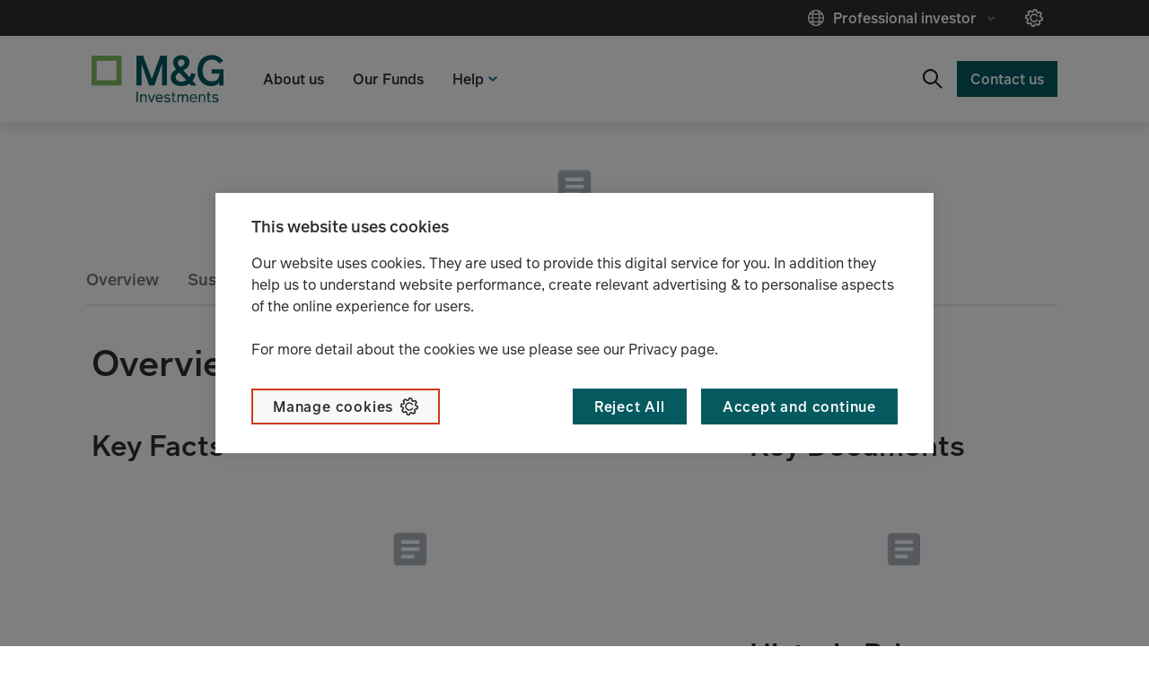

--- FILE ---
content_type: text/html;charset=utf-8
request_url: https://www.mandg.com/investments/professional-investor/en-dk/funds/mg-lux-japan-smaller-companies-fund/lu1797817860
body_size: 5035
content:

<!DOCTYPE HTML>
<html lang="en">
    <head>
    <meta charset="UTF-8"/>
    
    <meta name="template" content="professional-investor-fund-page-stencil-page"/>
    <meta name="viewport" content="width=device-width, initial-scale=1"/>
    <script defer="defer" type="text/javascript" src="https://rum.hlx.page/.rum/@adobe/helix-rum-js@%5E2/dist/rum-standalone.js" data-routing="env=prod,tier=publish,ams=Prudential Distribution Limited" integrity="" crossorigin="anonymous" data-enhancer-version="" data-enhancer-hash=""></script>
<script type="text/javascript" src="//privacy-digital.mandg.com/mandg/dep-prod-mandg-investments/Bootstrap.js">
    </script>
	
   
         
   

    
    
    
    
    
<script src="/etc.clientlibs/mandg-sites/clientlibs/generated/clientlib-dataLayer.min.b3db5eca223da94c1bb1a411bf9bc0c6.js"></script>



    

    
    
    
    
    
    <meta class="elastic" name="publication_date" data-type="date" content="2026-01-12"/>
    
    
        <meta class="elastic" name="site_id" data-type="text" content="prod/mandg/mandg:site-ids/investments/professional-investor/dk/en"/>
        <meta class="elastic" name="type" data-type="text" content="prod/mandg/mandg:site-ids/investments/professional-investor/dk/en"/>
    
    <meta class="elastic" name="page_type" data-type="text" content="mandg:page_types/fund"/>
    
    
    <meta class="elastic" name="all_tags" data-type="text" content="mandg:page_types/fund"/>

    <meta class="elastic" name="tags" data-type="text" content="Fund"/>






<meta name="lvs:landingPage" content="https://www.mandg.com/investments/professional-investor/en-dk.html"/>
<meta name="lvs:id" content="investments/dk"/>



  <link rel="preload" href="/content/experience-fragments/mandg/investments/professional-investor/dk/en/audience-confirmation/master.content.html" as="fetch" crossorigin="anonymous"/>
  <meta name="ac:type" content="mandg-investments-professional-investor-dk-en"/>
  <meta name="ac:xfpath" content="/content/experience-fragments/mandg/investments/professional-investor/dk/en/audience-confirmation/master.content.html"/>
  
    
<script src="/etc.clientlibs/mandg-sites/clientlibs/generated/clientlib-audienceConfirmation.min.093c16b594cb109e66af7c5f10f218c5.js"></script>








<meta property="og:image" content="https://www.mandg.com/dam/investments/MGI_green_pos_rgb_20.svg/_jcr_content/renditions/cq5dam.web.1280.1280.jpeg"/>
<meta property="twitter:card" content="summary_large_image"/>
<meta property="twitter:title" content="M&amp;G (Lux) Japan Smaller Companies Fund EUR CI Acc | LU1797817860"/>

<meta property="twitter:image" content="https://www.mandg.com/dam/investments/MGI_green_pos_rgb_20.svg/_jcr_content/renditions/cq5dam.web.1280.1280.jpeg"/>
    
    
    

    

    


        <script type="text/javascript" src="//www.mandg.com/scripts-launch/e0e9efec1b8f/f025fcc9bd15/launch-3f4dc5d5684e.min.js"></script>


    
    
    
<link rel="stylesheet" href="/etc.clientlibs/core/wcm/components/image/v2/image/clientlibs/site.min.b104a4a85c21511ada13e2c6e7552d37.css" type="text/css">
<link rel="stylesheet" href="/etc.clientlibs/mandg-sites/clientlibs/generated/clientlib-base.min.b8eabd28f51003873aa75805f45eb0ed.css" type="text/css">
<link rel="stylesheet" href="/etc.clientlibs/mandg-sites/clientlibs/generated/clientlib-mg-investments.min.f2549fc76fa6e20cddf38c744168194f.css" type="text/css">



    

    
    <link rel="icon" sizes="192x192" href="/etc.clientlibs/mandg-sites/clientlibs/generated/clientlib-mg-investments/resources/icon-192x192.png"/>
    <link rel="apple-touch-icon" sizes="180x180" href="/etc.clientlibs/mandg-sites/clientlibs/generated/clientlib-mg-investments/resources/apple-touch-icon-180x180.png"/>
    <link rel="apple-touch-icon" sizes="167x167" href="/etc.clientlibs/mandg-sites/clientlibs/generated/clientlib-mg-investments/resources/apple-touch-icon-167x167.png"/>
    <link rel="apple-touch-icon" sizes="152x152" href="/etc.clientlibs/mandg-sites/clientlibs/generated/clientlib-mg-investments/resources/apple-touch-icon-152x152.png"/>
    <link rel="apple-touch-icon" sizes="120x120" href="/etc.clientlibs/mandg-sites/clientlibs/generated/clientlib-mg-investments/resources/apple-touch-icon-120x120.png"/>
    <meta name="msapplication-square310x310logo" content="/etc.clientlibs/mandg-sites/clientlibs/generated/clientlib-mg-investments/resources/icon-310x310.png"/>
    <meta name="msapplication-wide310x150logo" content="/etc.clientlibs/mandg-sites/clientlibs/generated/clientlib-mg-investments/resources/icon-310x150.png"/>
    <meta name="msapplication-square150x150logo" content="/etc.clientlibs/mandg-sites/clientlibs/generated/clientlib-mg-investments/resources/icon-150x150.png"/>
    <meta name="msapplication-square70x70logo" content="/etc.clientlibs/mandg-sites/clientlibs/generated/clientlib-mg-investments/resources/icon-70x70.png"/>

    
    
	
	
<title>M&amp;G (Lux) Japan Smaller Companies Fund EUR CI Acc | LU1797817860</title>
<meta class="elastic" name="custom_title" data-type="text" content="M&amp;G (Lux) Japan Smaller Companies Fund EUR CI Acc | LU1797817860"/>

    <link rel="canonical" href="https://www.mandg.com/investments/professional-investor/en-dk/funds/mg-lux-japan-smaller-companies-fund/lu1797817860"/>
    <meta class="elastic" name="custom_url" data-type="text" content="https://www.mandg.com/investments/professional-investor/en-dk/funds/mg-lux-japan-smaller-companies-fund/lu1797817860"/>

<script data-ksys-app-template-id="ksys-app-manager" data-theme-key="m&g" data-style-key="default" data-configuration-key="default" data-input-culture="en-DK" data-input-country="DK" data-input-language="en" data-input-isin="LU1797817860" data-input-fund-code="JASM" data-input-fund-list="dk_professional" data-input-audience="professional" data-input-url-path="/investments/professional-investor/en-dk/funds" src="https://api.fundpress.io/applicationManager/apps/d7493758-bda3-4a45-9f3b-0dac1d537814/main-ksys-app-manager.js">
</script>
<script>digitalData = {"page":{"pageInfo":{"siteSection":"m&g_dk_en-professional_investor","siteSection1":"m&g_dk_en-professional_investor:funds","siteSection2":"m&g_dk_en-professional_investor:funds:mg-lux-japan-smaller-companies-fund","siteSection3":"m&g_dk_en-professional_investor:funds:mg-lux-japan-smaller-companies-fund:lu1797817860","pageName":"m&g_dk_en-professional_investor:funds:mg-lux-japan-smaller-companies-fund:lu1797817860","pageType":"fund-page","clientType":"Professional-Investor","server":"www.mandg.com","country":"dk","language":"en","userType":"non logged-in","PageTitle":"M&G (Lux) Japan Smaller Companies Fund EUR CI Acc | LU1797817860","contentId":"2601d19f1d3f8f9253d8413bf788a68b7c4b08bb105af0f5ccda0c468d1321e5","fund":{"isin":"LU1797817860","shareClass":"M&G (Lux) Japan Smaller Companies Fund EUR CI Acc","name":"M&G (Lux) Japan Smaller Companies Fund"}}}};</script>
<meta property="og:title" content="M&amp;G (Lux) Japan Smaller Companies Fund EUR CI Acc | LU1797817860"/>
<meta property="og:url" content="https://www.mandg.com/investments/professional-investor/en-dk/funds/mg-lux-japan-smaller-companies-fund/lu1797817860"/>

                              <script>!function(a){var e="https://s.go-mpulse.net/boomerang/",t="addEventListener";if("False"=="True")a.BOOMR_config=a.BOOMR_config||{},a.BOOMR_config.PageParams=a.BOOMR_config.PageParams||{},a.BOOMR_config.PageParams.pci=!0,e="https://s2.go-mpulse.net/boomerang/";if(window.BOOMR_API_key="YKQWZ-SWGSJ-NLTHH-SE5CM-Z56AK",function(){function n(e){a.BOOMR_onload=e&&e.timeStamp||(new Date).getTime()}if(!a.BOOMR||!a.BOOMR.version&&!a.BOOMR.snippetExecuted){a.BOOMR=a.BOOMR||{},a.BOOMR.snippetExecuted=!0;var i,_,o,r=document.createElement("iframe");if(a[t])a[t]("load",n,!1);else if(a.attachEvent)a.attachEvent("onload",n);r.src="javascript:void(0)",r.title="",r.role="presentation",(r.frameElement||r).style.cssText="width:0;height:0;border:0;display:none;",o=document.getElementsByTagName("script")[0],o.parentNode.insertBefore(r,o);try{_=r.contentWindow.document}catch(O){i=document.domain,r.src="javascript:var d=document.open();d.domain='"+i+"';void(0);",_=r.contentWindow.document}_.open()._l=function(){var a=this.createElement("script");if(i)this.domain=i;a.id="boomr-if-as",a.src=e+"YKQWZ-SWGSJ-NLTHH-SE5CM-Z56AK",BOOMR_lstart=(new Date).getTime(),this.body.appendChild(a)},_.write("<bo"+'dy onload="document._l();">'),_.close()}}(),"".length>0)if(a&&"performance"in a&&a.performance&&"function"==typeof a.performance.setResourceTimingBufferSize)a.performance.setResourceTimingBufferSize();!function(){if(BOOMR=a.BOOMR||{},BOOMR.plugins=BOOMR.plugins||{},!BOOMR.plugins.AK){var e=""=="true"?1:0,t="",n="ck7yzuyx2kgp42l4kxfa-f-21f895e99-clientnsv4-s.akamaihd.net",i="false"=="true"?2:1,_={"ak.v":"39","ak.cp":"1084167","ak.ai":parseInt("644477",10),"ak.ol":"0","ak.cr":10,"ak.ipv":4,"ak.proto":"h2","ak.rid":"b2e42b0d","ak.r":47358,"ak.a2":e,"ak.m":"dsca","ak.n":"essl","ak.bpcip":"18.191.140.0","ak.cport":52022,"ak.gh":"23.208.24.238","ak.quicv":"","ak.tlsv":"tls1.3","ak.0rtt":"","ak.0rtt.ed":"","ak.csrc":"-","ak.acc":"","ak.t":"1769756106","ak.ak":"hOBiQwZUYzCg5VSAfCLimQ==ZWF+7znCRCHoUoCFADOtdr7/nCuxAapXgMOIaVFIm9VEe9OE5wTr2dGQI+dP0kRSDFMy5v/[base64]/GS0VQeKhF5oqz+o/1hsAQVyMI3lYpSRmsvljJR9MBIMr93BxUXvjC/tEyDQsEjUKZrEcRxDbIy0hDb43AuENHPqgjWzYLcNMH8=","ak.pv":"308","ak.dpoabenc":"","ak.tf":i};if(""!==t)_["ak.ruds"]=t;var o={i:!1,av:function(e){var t="http.initiator";if(e&&(!e[t]||"spa_hard"===e[t]))_["ak.feo"]=void 0!==a.aFeoApplied?1:0,BOOMR.addVar(_)},rv:function(){var a=["ak.bpcip","ak.cport","ak.cr","ak.csrc","ak.gh","ak.ipv","ak.m","ak.n","ak.ol","ak.proto","ak.quicv","ak.tlsv","ak.0rtt","ak.0rtt.ed","ak.r","ak.acc","ak.t","ak.tf"];BOOMR.removeVar(a)}};BOOMR.plugins.AK={akVars:_,akDNSPreFetchDomain:n,init:function(){if(!o.i){var a=BOOMR.subscribe;a("before_beacon",o.av,null,null),a("onbeacon",o.rv,null,null),o.i=!0}return this},is_complete:function(){return!0}}}}()}(window);</script></head>
    <body class="fundstencil genericpage page basicpage" id="fundstencil-4ffa46bc53">
        
        
        
            
	<div class="skip-to-main-link-container" data-elastic-exclude>
         <a class="skip-to-main-link" href="#main-content" tabindex="1">Skip to content</a>
    </div>

            



            
<div class="root responsivegrid">


<div class="aem-Grid aem-Grid--12 aem-Grid--default--12 ">
    
    <div class="experiencefragment experiencefragment-header aem-GridColumn aem-GridColumn--default--12">
<div id="experiencefragment-5b08c8a0f8" class="cmp-experiencefragment cmp-experiencefragment--header">
    



<div data-elastic-exclude>
    


<div class="aem-Grid aem-Grid--12 aem-Grid--default--12 ">
    
    <div class="container responsivegrid container--header-bottom aem-GridColumn aem-GridColumn--default--12">

    
    <div id="container-a4a2d2c42d" class="cmp-container  container-margin">
        


<div class="aem-Grid aem-Grid--12 aem-Grid--default--12 ">
    
    <div class="image image--logo-header generic-GridColumn image--logo-left aem-GridColumn aem-GridColumn--default--12">



<div data-cmp-is="image" data-cmp-lazy data-cmp-lazythreshold="400" data-cmp-src="https://mandg.scene7.com/is/content/mandg/MGI_green_pos_rgb_20?ts=1663657886233&amp;dpr=off" data-cmp-dmimage data-asset="/dam/investments/MGI_green_pos_rgb_20.svg" data-title="M&amp;G Investments logo" id="image-017ae89b18" class="cmp-image" itemscope itemtype="http://schema.org/ImageObject">
    <a class="cmp-image__link" href="/investments/professional-investor/en-dk" target="_self" data-dtm-id="header" data-dtm-data="Home" data-cmp-hook-image="link">
        <noscript data-cmp-hook-image="noscript">
            
            <img src="https://mandg.scene7.com/is/content/mandg/MGI_green_pos_rgb_20?ts=1663657886233&dpr=off" class="cmp-image__image" itemprop="contentUrl" data-cmp-hook-image="image" alt="M&amp;G Investments Logo" title="M&amp;G Investments logo"/>
            
        </noscript>
    </a>
    
    <meta itemprop="caption" content="M&amp;G Investments logo"/>
</div>

    
</div>
<div class="meganav aem-GridColumn aem-GridColumn--default--12">
<nav class="meganav__navigation">
  <ul class="meganav__list" role="menubar">
    




  
  
  <li role="none" class="meganav__list-item meganav__list-item--meganavlink   ">
    <a data-dtm-id="topnav" data-dtm-data="About Us" tabindex="0" role="menuitem" class="meganav__link meganavlink__link" href="/investments/professional-investor/en-dk/about-us" data-invalidate-on-common-config-change="true">
      <span class="meganav__link-text meganav__link-login-icon">About us</span>
      
    </a>
  </li>

  
    


  
    




  
  
  <li role="none" class="meganav__list-item meganav__list-item--meganavlink   ">
    <a data-dtm-id="topnav" data-dtm-data="Our Funds" tabindex="0" role="menuitem" class="meganav__link meganavlink__link" href="/investments/professional-investor/en-dk/our-funds" data-invalidate-on-common-config-change="true">
      <span class="meganav__link-text meganav__link-login-icon">Our Funds</span>
      
    </a>
  </li>

  
    


  
    




  
  <li role="none" class="meganav__list-item meganav__list-item--meganavpanel  ">
    <div class="meganav__list-item-meganavpanel-inner">
      <button data-dtm-id="topnav" data-dtm-data="Help" tabindex="0" aria-haspopup="true" aria-expanded="false" role="menuitem" class="meganav__link meganavpanel__link">
        <span class="meganav__link-text">Help</span>
      </button>
      <div class="meganav__panel meganavhide_link meganavpanel__panel" role="menu">
        <div class="meganav__panel-inner meganavpanel__panel-inner">
          


<div class="aem-Grid aem-Grid--12 aem-Grid--default--12 ">
    
    <div class="navigation aem-GridColumn--default--none aem-GridColumn aem-GridColumn--default--5 aem-GridColumn--offset--default--0" role="navigation">

  







  
  
    
      <div class="navigation__title-wrapper">
        <a class="navigation__title-link" href="/investments/professional-investor/en-dk/complaints-dealing-process" data-dtm-id="subnav" data-dtm-data="Complaints dealing process" data-invalidate-on-common-config-change="true">
          <span class="navigation__title">
            Complaints dealing process
          </span>
        </a>
      </div>
      <button class="navigation__title-button ">
        <span class="navigation__title-button-label">Complaints dealing process</span>
      </button>
    
    
  
  <ul class="navigation-list ">
    <li class="navigation-list__item  ">
  <article>
    <a class="navigation-list__item-link" data-dtm-id="subnav" data-dtm-data="View our process" href="/investments/professional-investor/en-dk/complaints-dealing-process" data-hash="/content/mandg/investments/professional-investor/dk/en/home/complaints-dealing-process.html">
      <span class="navigation-list__item-title">View our process</span>
    </a>
  </article>
</li>
  </ul>





    


  
  
</div>
<div class="navigation aem-GridColumn--default--none aem-GridColumn aem-GridColumn--offset--default--0 aem-GridColumn--default--4" role="navigation">

  







  
  
    
      <div class="navigation__title-wrapper">
        <a class="navigation__title-link" href="/investments/professional-investor/en-dk/glossary" data-dtm-id="subnav" data-dtm-data="Glossary" data-invalidate-on-common-config-change="true">
          <span class="navigation__title">
            Glossary
          </span>
        </a>
      </div>
      <button class="navigation__title-button ">
        <span class="navigation__title-button-label">Glossary</span>
      </button>
    
    
  
  <ul class="navigation-list ">
    <li class="navigation-list__item  ">
  <article>
    <a class="navigation-list__item-link" data-dtm-id="subnav" data-dtm-data="View our glossary" href="/investments/professional-investor/en-dk/glossary" data-hash="/content/mandg/investments/professional-investor/dk/en/home/glossary.html">
      <span class="navigation-list__item-title">View our glossary</span>
    </a>
  </article>
</li>
  </ul>





    


  
  
</div>

    
</div>

        </div>
      </div>
    </div>
    
  </li>


  
    


  
  <li role="none" class="meganav__list-item meganav__list-item--meganavsearch  ">
    <div class="meganav__list-item-meganavsearch-inner">
      <button data-dtm-id="topnav" data-dtm-data="Search" tabindex="0" aria-haspopup="true" aria-expanded="false" role="menuitem" aria-label="Search" class="meganav__link meganavsearch__link">
        <span class="meganav__link-text"></span>
      </button>
      <div class="meganav__panel meganavhide_link meganavsearch__panel" role="search">
        <div class="meganav__panel-inner meganavsearch__panel-inner">
          


<div class="aem-Grid aem-Grid--12 aem-Grid--default--12 ">
    
    <div class="searchbox aem-GridColumn aem-GridColumn--default--12">






<div class="searchbox" data-autosuggest="false">
  
    <form autocomplete="off" class="searchbox__form" action="/investments/professional-investor/en-dk/search" method="get" role="search">
        <label for="searchbox-425177188_1" class="sr-only">Search</label>
        <div class="searchbox__input-container">
        <input id="searchbox-425177188_1" class="searchbox__input" type="search" data-desktop-placeholder="Search" aria-autocomplete="list" required/>
               <button type="reset" class="searchbox__clear" data-dtm-id="button">
                <span class="searchbox__button-label searchbox__button-label--clear"></span>
              </button>
                   <div class="searchbox__button-container">
        <button class="searchbox__button searchbox__button--submit" aria-label="Search Submit" data-dtm-id="button-search" data-dtm-data="Search Submit">
            <span class="searchbox__button-label searchbox__button-label--submit">Search Submit</span>
        </button>
        </div>
              </div>
         

    
  </form>
  <button class="searchbox__button searchbox__button--close" aria-label="Close Search" data-dtm-id="button-search" data-dtm-data="Close Search">
            <span class="searchbox__button-label searchbox__button-label--close">Close Search</span>
        </button>
</div>

    
</div>

    
</div>

        </div>
      </div>
    </div>
    
  </li>

  
    




  
  
  <li role="none" class="meganav__list-item meganav__list-item--meganavcta   ">
    <a data-dtm-id="topnav" data-dtm-data="Contact us" tabindex="0" role="menuitem" class="meganav__link meganavcta__link" href="/investments/professional-investor/en-dk/contact-us" data-invalidate-on-common-config-change="true">
      <span class="meganav__link-text meganav__link-login-icon">Contact us</span>
      
    </a>
  </li>

  
    


  
    




  
  <li role="none" class="meganav__list-item meganav__list-item--meganavmenu meganavmenu--hide-on-mobile meganav-cookie-list">
    <div class="meganav__list-item-meganavmenu-inner">
      <button data-dtm-id="header" data-dtm-data="Professional investor" tabindex="0" aria-haspopup="true" aria-expanded="false" role="menuitem" aria-label="More" class="meganav__link meganavmenu__link">
        <span class="meganav__link-text">Professional investor</span>
      </button>
      <div class="meganav__panel meganavhide_link meganavmenu__panel" role="menu">
        <div class="meganav__panel-inner meganavmenu__panel-inner">
          


<div class="aem-Grid aem-Grid--12 aem-Grid--tablet--12 aem-Grid--default--12 aem-Grid--phone--12 aem-Grid--tabletPortrait--12 ">
    
    <div class="navigation aem-GridColumn--default--none aem-GridColumn--tabletPortrait--none aem-GridColumn--offset--default--7 aem-GridColumn--offset--phone--0 aem-GridColumn--tablet--12 aem-GridColumn--offset--tablet--0 aem-GridColumn--phone--none aem-GridColumn--phone--12 aem-GridColumn--tablet--none aem-GridColumn aem-GridColumn--tabletPortrait--12 aem-GridColumn--offset--tabletPortrait--0 aem-GridColumn--default--2" role="navigation">

  







  
  
    
    
      <div class="navigation__title-wrapper">
        <span class="navigation__title">Location</span>
      </div>
      <button class="navigation__title-button ">
        <span class="navigation__title-button-label">Location</span>
      </button>
    
  
  <ul class="navigation-list ">
    <li class="navigation-list__item  ">
  <article>
    <a class="navigation-list__item-link" data-dtm-id="topnav" data-dtm-data="Denmark" href="/investments/professional-investor/en-dk" data-hash="/content/mandg/investments/professional-investor/dk/en/home.html">
      <span class="navigation-list__item-title">Denmark</span>
    </a>
  </article>
</li>
  
    <li class="navigation-list__item nav-arrow-right nav-spacer-above ">
  <article>
    <a class="navigation-list__item-link" data-dtm-id="topnav" data-dtm-data="Change location" href="/investments/hub" data-hash="/content/mandg/investments/hub/xx/en/home.html">
      <span class="navigation-list__item-title">Change location</span>
    </a>
  </article>
</li>
  </ul>





    


  
  
</div>
<div class="navigation aem-GridColumn--default--none aem-GridColumn--tabletPortrait--none aem-GridColumn--offset--phone--0 aem-GridColumn--offset--default--0 aem-GridColumn--tablet--12 aem-GridColumn--offset--tablet--0 aem-GridColumn--phone--none aem-GridColumn--phone--12 aem-GridColumn--tablet--none aem-GridColumn aem-GridColumn--tabletPortrait--12 aem-GridColumn--default--3 aem-GridColumn--offset--tabletPortrait--0" role="navigation">

  







  
  
    
    
      <div class="navigation__title-wrapper">
        <span class="navigation__title">Change audience</span>
      </div>
      <button class="navigation__title-button ">
        <span class="navigation__title-button-label">Change audience</span>
      </button>
    
  
  <ul class="navigation-list ">
    <li class="navigation-list__item nav-selected ">
  <article>
    <a class="navigation-list__item-link" data-dtm-id="subnav" data-dtm-data="Professional investor" href="/investments/professional-investor/en-dk" data-hash="/content/mandg/investments/professional-investor/dk/en/home.html">
      <span class="navigation-list__item-title">Professional investor</span>
    </a>
  </article>
</li>
  
    <li class="navigation-list__item  ">
  <article>
    <a class="navigation-list__item-link" data-dtm-id="subnav" data-dtm-data="Private investor" href="/investments/private-investor/en-dk" data-hash="/content/mandg/investments/private-investor/dk/en/home.html">
      <span class="navigation-list__item-title">Private investor</span>
    </a>
  </article>
</li>
  
    <li class="navigation-list__item  ">
  <article>
    <a class="navigation-list__item-link" data-dtm-id="subnav" data-dtm-data="Institutional" href="/investments/institutional/en-global" data-hash="/content/mandg/investments/institutional/global/en/home.html">
      <span class="navigation-list__item-title">Institutional</span>
    </a>
  </article>
</li>
  </ul>





    


  
  
</div>

    
</div>

        </div>
      </div>
    </div>
    <div class="meganav-cookies-container">
    <button class="meganav-cookies optanon-toggle-display" data-dtm-id="button" data-dtm-data="Cookie Setting" tabindex="1" aria-label="Manage cookies">
    <span class="cookie-text ">Manage cookies</span>
    </button>
    </div>
  </li>


  </ul>
  <button class="meganav__mobile-button meganav__mobile-button--open" aria-expanded="false" aria-hidden="false" aria-label="Menu"></button>
  <button class="meganav__mobile-button meganav__mobile-button--close" aria-expanded="false" aria-hidden="true" aria-label="Close Menu"></button>
</nav>

<div id="main-content" tabindex="-1"></div>

</div>

    
</div>

    </div>

    
</div>

    
</div>

</div></div>

    
</div>
<div class="marketingcommunication aem-GridColumn aem-GridColumn--default--12">


    
</div>
<div class="container responsivegrid aem-GridColumn aem-GridColumn--default--12">

    
    <div id="container-9e41aace92" class="cmp-container  container-margin">
        


<div class="aem-Grid aem-Grid--12 aem-Grid--tablet--12 aem-Grid--default--12 aem-Grid--phone--12 aem-Grid--tabletPortrait--12 ">
    
    <div class="kurtosys aem-GridColumn aem-GridColumn--default--12">
<div data-configuration-key="default" data-ksys-app-template-id="ksys-app-page-header">
</div>
</div>
<div class="navigation navigation--fund-page aem-GridColumn aem-GridColumn--default--12" role="navigation">

  







  
  
    
    
      <div class="navigation__title-wrapper">
        <span class="navigation__title">navigation</span>
      </div>
      <button class="navigation__title-button sticky-nav-button">
        <span class="navigation__title-button-label">navigation</span>
      </button>
    
  
  <ul class="navigation-list sticky-nav-more">
    <li class="navigation-list__item  ">
  <article>
    <a class="navigation-list__item-link" data-dtm-id="subnav" data-dtm-data="Overview" href="#overview" data-hash="#overview">
      <span class="navigation-list__item-title">Overview</span>
    </a>
  </article>
</li>
  
    <li class="navigation-list__item  ">
  <article>
    <a class="navigation-list__item-link" data-dtm-id="subnav" data-dtm-data="Sustainability disclosures" href="#sustainability" data-hash="#sustainability">
      <span class="navigation-list__item-title">Sustainability disclosures</span>
    </a>
  </article>
</li>
  
    <li class="navigation-list__item  ">
  <article>
    <a class="navigation-list__item-link" data-dtm-id="subnav" data-dtm-data="Fund facts" href="#fund-facts" data-hash="#fund-facts">
      <span class="navigation-list__item-title">Fund facts</span>
    </a>
  </article>
</li>
  
    <li class="navigation-list__item  ">
  <article>
    <a class="navigation-list__item-link" data-dtm-id="subnav" data-dtm-data="Performance" href="#performance" data-hash="#performance">
      <span class="navigation-list__item-title">Performance</span>
    </a>
  </article>
</li>
  
    <li class="navigation-list__item  ">
  <article>
    <a class="navigation-list__item-link" data-dtm-id="subnav" data-dtm-data="Documents" href="#documents" data-hash="#documents">
      <span class="navigation-list__item-title">Documents</span>
    </a>
  </article>
</li>
  </ul>





    


  
  
</div>
<div class="fundupdates aem-GridColumn aem-GridColumn--default--12">



    





    
</div>
<div class="text aem-GridColumn aem-GridColumn--default--12">
<div></div>
<div id="overview" class="cmp-text" data-invalidate-on-common-config-change="true">
    
    
    <h2>Overview</h2>

    

</div>

    

<div>
    
</div>
</div>
<div class="container responsivegrid aem-GridColumn--default--none aem-GridColumn--tabletPortrait--none aem-GridColumn--offset--phone--0 aem-GridColumn--offset--default--0 aem-GridColumn--tablet--12 aem-GridColumn--offset--tablet--0 aem-GridColumn--phone--none aem-GridColumn--phone--12 aem-GridColumn--tablet--none aem-GridColumn aem-GridColumn--default--8 aem-GridColumn--tabletPortrait--12 aem-GridColumn--offset--tabletPortrait--0">

    
    <div id="container-d1e291557a" class="cmp-container  container-margin">
        


<div class="aem-Grid aem-Grid--8 aem-Grid--tablet--12 aem-Grid--default--8 aem-Grid--phone--12 aem-Grid--tabletPortrait--12 ">
    
    <div class="text aem-GridColumn--tablet--12 aem-GridColumn--phone--12 aem-GridColumn aem-GridColumn--default--8 aem-GridColumn--tabletPortrait--12">
<div></div>
<div id="text-3d7c62fd77" class="cmp-text" data-invalidate-on-common-config-change="true">
    
    
    <h3>Key Facts</h3>

    

</div>

    

<div>
    
</div>
</div>
<div class="kurtosys aem-GridColumn--tablet--12 aem-GridColumn--phone--none aem-GridColumn--phone--12 aem-GridColumn aem-GridColumn--default--8 aem-GridColumn--offset--phone--0 aem-GridColumn--tabletPortrait--12">
<div data-configuration-key="overviewDefault" data-ksys-app-template-id="ksys-app-key-facts">
</div>
</div>

    
</div>

    </div>

    
</div>
<div class="container responsivegrid aem-GridColumn--default--none aem-GridColumn--tabletPortrait--none aem-GridColumn--tablet--newline aem-GridColumn--offset--phone--0 aem-GridColumn--offset--default--0 aem-GridColumn--tablet--12 aem-GridColumn--offset--tablet--0 aem-GridColumn--phone--12 aem-GridColumn--phone--newline aem-GridColumn aem-GridColumn--tabletPortrait--12 aem-GridColumn--offset--tabletPortrait--0 aem-GridColumn--default--4">

    
    <div id="container-51e3beb080" class="cmp-container  container-margin">
        


<div class="aem-Grid aem-Grid--4 aem-Grid--tablet--4 aem-Grid--default--4 aem-Grid--phone--4 aem-Grid--tabletPortrait--12 ">
    
    <div class="text aem-GridColumn--tablet--4 aem-GridColumn aem-GridColumn--phone--4 aem-GridColumn--tabletPortrait--12 aem-GridColumn--default--4">
<div></div>
<div id="text-a5a31d4c8b" class="cmp-text" data-invalidate-on-common-config-change="true">
    
    
    <h3>Key Documents</h3>

    

</div>

    

<div>
    
</div>
</div>
<div class="kurtosys aem-GridColumn--tablet--4 aem-GridColumn aem-GridColumn--phone--4 aem-GridColumn--tabletPortrait--12 aem-GridColumn--default--4">
<div data-style-key="keyDocuments" data-configuration-key="keyDocuments" data-ksys-app-template-id="ksys-app-document-list">
</div>
</div>
<div class="text aem-GridColumn--tablet--4 aem-GridColumn aem-GridColumn--phone--4 aem-GridColumn--tabletPortrait--12 aem-GridColumn--default--4">
<div></div>
<div id="text-11a92f6adc" class="cmp-text" data-invalidate-on-common-config-change="true">
    
    
    <h3>Historic Prices</h3>

    

</div>

    

<div>
    
</div>
</div>
<div class="kurtosys aem-GridColumn--tablet--4 aem-GridColumn aem-GridColumn--phone--4 aem-GridColumn--tabletPortrait--12 aem-GridColumn--default--4">
<div data-configuration-key="historicPricesSingle" data-ksys-app-template-id="ksys-app-data-download">
</div>
</div>

    
</div>

    </div>

    
</div>
<div class="text aem-GridColumn aem-GridColumn--default--12">
<div></div>
<div id="text-2477322bd8" class="cmp-text" data-invalidate-on-common-config-change="true">
    
    
    <h3>Fund Risks</h3>

    

</div>

    

<div>
    
</div>
</div>
<div class="kurtosys aem-GridColumn aem-GridColumn--default--12">
<div data-configuration-key="fundRisksNonUK" data-ksys-app-template-id="ksys-app-commentary">
</div>
</div>
<div class="fundsfdr aem-GridColumn aem-GridColumn--default--12">



    <h2>Sustainability Related Disclosures</h2>



    <div class="cmp-experiencefragment" id="sustainability"><div class="sfdrxfpage xfpage page basicpage">
    



<div data-elastic-exclude>
    


<div class="aem-Grid aem-Grid--12 aem-Grid--default--12 ">
    
    <div class="text aem-GridColumn aem-GridColumn--default--12">
<div></div>
<div id="text-9daba86b1d" class="cmp-text" data-invalidate-on-common-config-change="true">
    
    
    <p>Information on the methodologies used to assess, measure, and monitor the environmental or social characteristics promoted by the fund, including its data sources, screening criteria for the underlying assets and the relevant sustainability indicators used to measure the environmental or social characteristics, can be found in the ‘<a title="Sustainability-Related Disclosure" href="#documents" data-dtm-id="link" data-dtm-data="Sustainability-Related Disclosure" data-dtm-data-origin="override">Sustainability-Related Disclosure</a>’ document.</p>
<p>Further information on the ESG methodology, including data sources, screening criteria and the relevant sustainability indicators of the fund can be found in the <a title="ESG Criteria and Sustainability Criteria" href="#documents" data-dtm-id="link" data-dtm-data="ESG Criteria and Sustainability Criteria" data-dtm-data-origin="override">ESG Criteria and Sustainability Criteria</a>.</p>
<p>A description of ESG and responsible investment terms used is available in the fund’s <a title="Prospectus" href="#documents" data-dtm-id="link" data-dtm-data="Prospectus" data-dtm-data-origin="override">Prospectus</a>.</p>
<p>Information on how the environmental and social characteristics have been met can be found in the latest <a title="annual report" href="#documents" data-dtm-id="link" data-dtm-data="annual report" data-dtm-data-origin="override">annual report</a>.</p>
<p>Further information on how M&amp;G Luxembourg S.A. considers principal adverse impacts of its investment decisions can be found in the following <a title="statement" data-dtm-id="link" data-dtm-data="statement" data-dtm-data-origin="override" href="#documents">statement</a>.</p>

    

</div>

    

<div>
    
</div>
</div>

    
</div>

</div></div>
</div>



    
</div>
<div class="text aem-GridColumn aem-GridColumn--default--12">
<div></div>
<div id="fund-facts" class="cmp-text" data-invalidate-on-common-config-change="true">
    
    
    <h2>Fund Facts</h2>

    

</div>

    

<div>
    
</div>
</div>
<div class="kurtosys aem-GridColumn aem-GridColumn--default--12">
<div data-configuration-key="fundFactsDefault" data-ksys-app-template-id="ksys-app-fact-list">
</div>
</div>
<div class="text aem-GridColumn aem-GridColumn--default--12">
<div></div>
<div id="performance" class="cmp-text" data-invalidate-on-common-config-change="true">
    
    
    <h2>Performance </h2>

    

</div>

    

<div>
    
</div>
</div>
<div class="experiencefragment aem-GridColumn aem-GridColumn--default--12">
<div id="experiencefragment-b7c60bdd47" class="cmp-experiencefragment cmp-experiencefragment--international-english-fund-risk">
    



<div data-elastic-exclude>
    


<div class="aem-Grid aem-Grid--12 aem-Grid--default--12 ">
    
    <div class="text aem-GridColumn aem-GridColumn--default--12">
<div></div>
<div id="text-c2fbb1c8da" class="cmp-text" data-invalidate-on-common-config-change="true">
    
    
    <p>The value and income from the fund's assets will go down as well as up. This will cause the value of your investment to fall as well as rise. There is no guarantee that the fund will achieve its objective and you may get back less than you originally invested. Past performance is not a guide to future performance.</p>

    

</div>

    

<div>
    
</div>
</div>

    
</div>

</div></div>

    
</div>
<div class="text aem-GridColumn aem-GridColumn--default--12">
<div></div>
<div id="text-095db52f19" class="cmp-text" data-invalidate-on-common-config-change="true">
    
    
    <h3>Cumulative Performance</h3>

    

</div>

    

<div>
    
</div>
</div>
<div class="kurtosys aem-GridColumn aem-GridColumn--default--12">
<div data-configuration-key="cumulativePerformance10Y" data-ksys-app-template-id="ksys-app-line-chart">
</div>
</div>
<div class="kurtosys aem-GridColumn aem-GridColumn--default--12">
<div data-configuration-key="performanceSICAV" data-ksys-app-template-id="ksys-app-tabs">
</div>
</div>
<div class="text aem-GridColumn aem-GridColumn--default--12">
<div></div>
<div id="text-a7761c35ad" class="cmp-text" data-invalidate-on-common-config-change="true">
    
    
    <h3>Performance Scenario</h3>

    

</div>

    

<div>
    
</div>
</div>
<div class="kurtosys aem-GridColumn aem-GridColumn--default--12">
<div data-style-key="performanceScenarios" data-configuration-key="performanceScenarios" data-ksys-app-template-id="ksys-app-table">
</div>
</div>
<div class="text aem-GridColumn aem-GridColumn--default--12">
<div></div>
<div id="documents" class="cmp-text" data-invalidate-on-common-config-change="true">
    
    
    <h2>Documents</h2>

    

</div>

    

<div>
    
</div>
</div>
<div class="kurtosys aem-GridColumn aem-GridColumn--default--12">
<div data-configuration-key="documents" data-ksys-app-template-id="ksys-app-document-list">
</div>
</div>

    
</div>

    </div>

    
</div>
<div class="experiencefragment experiencefragment-footer aem-GridColumn aem-GridColumn--default--12">
<div id="experiencefragment-3973ef23bc" class="cmp-experiencefragment cmp-experiencefragment--footer">
    



<div data-elastic-exclude>
    


<div class="aem-Grid aem-Grid--12 aem-Grid--default--12 ">
    
    <div class="container responsivegrid container-footer-top aem-GridColumn aem-GridColumn--default--12">

    
    <div id="container-a53a5bc123" class="cmp-container  container-margin">
        


<div class="aem-Grid aem-Grid--12 aem-Grid--default--12 ">
    
    <div class="navigation navigation-footer--primary aem-GridColumn aem-GridColumn--default--12" role="navigation">

  







  
  
  <ul class="navigation-list ">
    <li class="navigation-list__item  ">
  <article>
    <a class="navigation-list__item-link" data-dtm-id="footer" data-dtm-data="Home" href="/investments/professional-investor/en-dk" data-hash="/content/mandg/investments/professional-investor/dk/en/home.html">
      <span class="navigation-list__item-title">Home</span>
    </a>
  </article>
</li>
  
    <li class="navigation-list__item  ">
  <article>
    <a class="navigation-list__item-link" data-dtm-id="footer" data-dtm-data="About us" href="/investments/professional-investor/en-dk/about-us" data-hash="/content/mandg/investments/professional-investor/dk/en/home/about-us.html">
      <span class="navigation-list__item-title">About us</span>
    </a>
  </article>
</li>
  
    <li class="navigation-list__item  ">
  <article>
    <a class="navigation-list__item-link" data-dtm-id="footer" data-dtm-data="Our Funds" href="/investments/professional-investor/en-dk/our-funds" data-hash="/content/mandg/investments/professional-investor/dk/en/home/our-funds.html">
      <span class="navigation-list__item-title">Our Funds</span>
    </a>
  </article>
</li>
  
    <li class="navigation-list__item  ">
  <article>
    <a class="navigation-list__item-link" data-dtm-id="footer" data-dtm-data="Glossary" href="/investments/professional-investor/en-dk/glossary" data-hash="/content/mandg/investments/professional-investor/dk/en/home/glossary.html">
      <span class="navigation-list__item-title">Glossary</span>
    </a>
  </article>
</li>
  
    <li class="navigation-list__item  ">
  <article>
    <a class="navigation-list__item-link" data-dtm-id="footer" data-dtm-data="Contact us" href="/investments/professional-investor/en-dk/contact-us" data-hash="/content/mandg/investments/professional-investor/dk/en/home/contact-us.html">
      <span class="navigation-list__item-title">Contact us</span>
    </a>
  </article>
</li>
  
    <li class="navigation-list__item  ">
  <article>
    <a class="navigation-list__item-link" data-dtm-id="footer" data-dtm-data="Media Enquiries" href="https://www.mandg.com/news-and-media/media-centre-contacts" target="_blank" data-hash="https://www.mandg.com/news-and-media/media-centre-contacts" aria-label="Media Enquiries - link opens in a new tab">
      <span class="navigation-list__item-title">Media Enquiries</span>
    </a>
  </article>
</li>
  </ul>





    


  
  
</div>
<div class="image image--logo-footer generic-GridColumn image--logo-right aem-GridColumn aem-GridColumn--default--12">



<div data-cmp-is="image" data-cmp-lazy data-cmp-lazythreshold="400" data-cmp-src="https://mandg.scene7.com/is/content/mandg/mandg-investments_white?ts=1662135508580&amp;dpr=off" data-cmp-dmimage data-asset="/dam/investments/mandg-investments_white.svg" id="image-3a337f2f48" class="cmp-image" itemscope itemtype="http://schema.org/ImageObject">
    <a class="cmp-image__link" href="/investments/professional-investor/en-dk" target="_self" data-dtm-id="footer" data-dtm-data="Home" data-cmp-hook-image="link">
        <noscript data-cmp-hook-image="noscript">
            
            <img src="https://mandg.scene7.com/is/content/mandg/mandg-investments_white?ts=1662135508580&dpr=off" class="cmp-image__image" itemprop="contentUrl" data-cmp-hook-image="image"/>
            
        </noscript>
    </a>
    
    
</div>

    
</div>

    
</div>

    </div>

    
</div>
<div class="container responsivegrid container-footer-bottom aem-GridColumn aem-GridColumn--default--12">

    
    <div id="container-aab6908eee" class="cmp-container  container-margin">
        


<div class="aem-Grid aem-Grid--12 aem-Grid--default--12 ">
    
    <div class="navigation navigation-footer--secondary aem-GridColumn aem-GridColumn--default--12" role="navigation">

  







  
  
  <ul class="navigation-list ">
    <li class="navigation-list__item  ">
  <article>
    <a class="navigation-list__item-link" data-dtm-id="footer" data-dtm-data="Privacy &amp; Cookie Policy" href="/investments/professional-investor/en-dk/footer/privacy-and-cookie-policy" data-hash="/content/mandg/investments/professional-investor/dk/en/home/footer/privacy-and-cookie-policy.html">
      <span class="navigation-list__item-title">Privacy &amp; Cookie Policy</span>
    </a>
  </article>
</li>
  
    <li class="navigation-list__item  ">
  <article>
    <a class="navigation-list__item-link" data-dtm-id="footer" data-dtm-data="Accessibility" href="/investments/professional-investor/en-dk/footer/accessibility" data-hash="/content/mandg/investments/professional-investor/dk/en/home/footer/accessibility.html">
      <span class="navigation-list__item-title">Accessibility</span>
    </a>
  </article>
</li>
  
    <li class="navigation-list__item  ">
  <article>
    <a class="navigation-list__item-link" data-dtm-id="footer" data-dtm-data="Terms and Conditions" href="/investments/professional-investor/en-dk/footer/terms-and-conditions" data-hash="/content/mandg/investments/professional-investor/dk/en/home/footer/terms-and-conditions.html">
      <span class="navigation-list__item-title">Terms and Conditions</span>
    </a>
  </article>
</li>
  
    <li class="navigation-list__item  ">
  <article>
    <a class="navigation-list__item-link" data-dtm-id="footer" data-dtm-data="Complaints" href="/investments/professional-investor/en-dk/complaints-dealing-process" data-hash="/content/mandg/investments/professional-investor/dk/en/home/complaints-dealing-process.html">
      <span class="navigation-list__item-title">Complaints</span>
    </a>
  </article>
</li>
  
    <li class="navigation-list__item  ">
  <article>
    <a class="navigation-list__item-link" data-dtm-id="footer" data-dtm-data="Subscribe for updates" href="/investments/professional-investor/en-dk/footer/subscribe-for-updates" data-hash="/content/mandg/investments/professional-investor/dk/en/home/footer/subscribe-for-updates.html">
      <span class="navigation-list__item-title">Subscribe for updates</span>
    </a>
  </article>
</li>
  
    <li class="navigation-list__item  ">
  <article>
    <a class="navigation-list__item-link" data-dtm-id="footer" data-dtm-data="Sustainability-Related Disclosures" href="/footer/sustainability-disclosures" target="_blank" data-hash="/content/mandg/global/site/gb/en/home/footer/sustainability-disclosures.html" aria-label="Sustainability-Related Disclosures - link opens in a new tab">
      <span class="navigation-list__item-title">Sustainability-Related Disclosures</span>
    </a>
  </article>
</li>
  
    <li class="navigation-list__item  ">
  <article>
    <a class="navigation-list__item-link" data-dtm-id="footer" data-dtm-data="Whistleblowing" href="https://www.mandgplc.com/site-services/whistleblowing" target="_blank" data-hash="https://www.mandgplc.com/site-services/whistleblowing" aria-label="Whistleblowing - link opens in a new tab">
      <span class="navigation-list__item-title">Whistleblowing</span>
    </a>
  </article>
</li>
  </ul>





    


  
  
</div>

    
</div>

    </div>

    
</div>

    
</div>

</div></div>

    
</div>

    
</div>
</div>


            
    
    
<script src="/etc.clientlibs/core/wcm/components/image/v2/image/clientlibs/site.min.06eea29254c709fce9c3cd27dd6c8f36.js"></script>
<script src="/etc.clientlibs/core/wcm/components/commons/site/clientlibs/container.min.0a6aff292f5cc42142779cde92054524.js"></script>
<script src="/etc.clientlibs/mandg-sites/clientlibs/generated/clientlib-base.min.970ec4fcae0ac1732283783fa4e60f78.js"></script>



    
    
    
<script src="/etc.clientlibs/mandg-sites/clientlibs/iframeauditlog.min.88bf3aaf73d0aba1706632bdb1c041ab.js"></script>






    

    

    


        <script type="text/javascript">_satellite.pageBottom();</script>


    
    
    

            

            

        
        
        
  <script data-invalidate-on-global-search-config-change="true" class="common-labels" type="application/json">
    {"commonsConfigLabels":{"loadMoreLabel":"Load More","displayLabel":"Displaying","documentsLabel":"documents","ofLabel":"Of","sortingLabel":"sorting","byLabelField":"By","productGroupsShowingLabel":"product groups, showing","topLabel":"TOP","investmentOptionDocumentsLabel":"investment option documents","backToTopLabel":"Back to Top","backLabel":"Back","firstLabel":"First","buttonAriaLabel":"Button","lastLabel":"Last","closeLabel":"Close","nextLabel":"Next","clearLabel":"Clear","accessibilityLabel":"link opens in a new tab","highDensityLabel":"high density","itemsShowingLabel":"items, showing","lowDensityLabel":"low density","mediumDensityLabel":"medium density"}}
  </script>

    </body>
</html>


--- FILE ---
content_type: text/html;charset=utf-8
request_url: https://www.mandg.com/content/experience-fragments/mandg/investments/professional-investor/dk/en/audience-confirmation/master.content.html
body_size: -2362
content:

    



<div data-elastic-exclude>
    


<div class="aem-Grid aem-Grid--12 aem-Grid--default--12 ">
    
    <div class="audienceform aem-GridColumn aem-GridColumn--default--12">
<div class="audienceform__banner">
  <div class="audienceform__banner-content-wrapper">
    <div class="audienceform__logo" aria-disabled="true">



<div data-cmp-is="image" data-cmp-lazy data-cmp-lazythreshold="400" data-cmp-src="https://mandg.scene7.com/is/content/mandg/mandg-logo-white-3?ts=1681398902449&amp;dpr=off" data-cmp-dmimage data-asset="/dam/global/mandg-logo-white.svg" data-title="M&amp;G logo" id="image-0d089131d9" class="cmp-image" itemscope itemtype="http://schema.org/ImageObject">
    
        <noscript data-cmp-hook-image="noscript">
            
            <img src="https://mandg.scene7.com/is/content/mandg/mandg-logo-white-3?ts=1681398902449&dpr=off" class="cmp-image__image" itemprop="contentUrl" data-cmp-hook-image="image" alt="M&amp;G Investments logo" title="M&amp;G logo"/>
            
        </noscript>
    
    
    <meta itemprop="caption" content="M&amp;G logo"/>
</div>

    
</div>
    <p class="audienceform__preface">
      <span class="audienceform__preface--first-line">Welcome to</span>
      <span class="audienceform__preface--second-line">M&amp;G Professional</span>
    </p>
  </div>
</div>
<div class="audienceform__content">
  <form>
    <h2>Please select the option to confirm that you are an investment professional and wish to continue</h2>
    <div class="audienceform__option">
      <input class="audienceform__option-input" type="radio" id="audienceform__option-input--audience-one" data-remembered="true" checked name="isMember" value="audienceOne" aria-labelledby="audienceform__option-input-label--audience-one audienceform__option-input-description--audience-one"/>
      <label class="audienceform__option-label" id="audienceform__option-input-label--audience-one" for="audienceform__option-input--audience-one" aria-label="I confirm that I am an investment professional.">I confirm that I am an investment professional</label>
      <div class="audienceform__option-input-check"></div>
      <div class="audienceform__option-input-description" id="audienceform__option-input-description--audience-one">
<div></div>
<div id="text-4454916626" class="cmp-text" data-invalidate-on-common-config-change="true">
    
    
    <p> </p>
<p>The information in this site is intended for investment professionals only.</p>
<p> </p>
<p>The information contained in these pages must not be used or relied upon by private investors.</p>

    

</div>

    

<div>
    
</div>
</div>
    </div>
    <div class="audienceform__option">
      <input class="audienceform__option-input" type="radio" id="audienceform__option-input--audience-two" data-redirect="https://www.mandg.com/" data-remembered="false" name="isMember" value="audienceTwo" aria-labelledby="audienceform__option-input-label--audience-two audienceform__option-input-description--audience-two"/>
      <label class="audienceform__option-label" id="audienceform__option-input-label--audience-two" for="audienceform__option-input--audience-two" aria-label="I am not an investment professional.">I am not an investment professional</label>
      <div class="audienceform__option-input-check"></div>
      <div class="audienceform__option-input-description" id="audienceform__option-input-description--audience-two">
<div></div>


    

<div>
    
</div>
</div>
    </div>
    
    <div class="audienceform__compliance">
<div></div>
<div id="text-faf9d30368" class="cmp-text" data-invalidate-on-common-config-change="true">
    
    
    <p>We recommend that you read our <a title="Terms and Conditions" href="/investments/professional-investor/en-dk/footer/terms-and-conditions" target="_self" data-dtm-id="link" data-dtm-data="Terms and Conditions" data-dtm-data-origin="override">Terms &amp; Conditions</a> before browsing the site.</p>

    

</div>

    

<div>
    
</div>
</div>
    <button class="ds-button audienceform__access-confirmation-button">Submit</button>
  </form>
</div>
</div>

    
</div>

</div>

--- FILE ---
content_type: application/javascript; charset=utf-8
request_url: https://api.fundpress.io/applicationManager/apps/d7493758-bda3-4a45-9f3b-0dac1d537814/main-ksys-app-manager.js
body_size: 41450
content:
/** esl **/ 
 
/**
 *	ksys-app-manager v4.20.0
 *	app-start: v4.20.0
 *	event-manager: v4.20.0
 *	ksys-api-client: v4.20.0
 *	ksys-app-components: v4.20.0
 *	ksys-app-template: v4.20.0
 *
 *	built at: Wed, 13 Aug 2025 13:07:20 GMT
 *
 *	Copyright 2025, Kurtosys Systems.
 */
	
(()=>{var Me={6093:(v,s,e)=>{"use strict";var n=e(9907),c=e(4364);function h(I){"@babel/helpers - typeof";return h=typeof Symbol=="function"&&typeof Symbol.iterator=="symbol"?function(y){return typeof y}:function(y){return y&&typeof Symbol=="function"&&y.constructor===Symbol&&y!==Symbol.prototype?"symbol":typeof y},h(I)}function N(I,y){for(var i=0;i<y.length;i++){var L=y[i];L.enumerable=L.enumerable||!1,L.configurable=!0,"value"in L&&(L.writable=!0),Object.defineProperty(I,g(L.key),L)}}function u(I,y,i){return y&&N(I.prototype,y),i&&N(I,i),Object.defineProperty(I,"prototype",{writable:!1}),I}function g(I){var y=f(I,"string");return h(y)==="symbol"?y:String(y)}function f(I,y){if(h(I)!=="object"||I===null)return I;var i=I[Symbol.toPrimitive];if(i!==void 0){var L=i.call(I,y||"default");if(h(L)!=="object")return L;throw new TypeError("@@toPrimitive must return a primitive value.")}return(y==="string"?String:Number)(I)}function l(I,y){if(!(I instanceof y))throw new TypeError("Cannot call a class as a function")}var m=e(1342),b=m.codes,E=b.ERR_AMBIGUOUS_ARGUMENT,P=b.ERR_INVALID_ARG_TYPE,j=b.ERR_INVALID_ARG_VALUE,x=b.ERR_INVALID_RETURN_VALUE,U=b.ERR_MISSING_ARGS,F=e(9801),W=e(9208),K=W.inspect,$=e(9208).types,ie=$.isPromise,te=$.isRegExp,D=e(3225)(),A=e(1937)(),G=e(9818)("RegExp.prototype.test"),q=new Map,ae,oe,ce,ge,le;function de(){var I=e(5656);ae=I.isDeepEqual,oe=I.isDeepStrictEqual}var be=/[\x00-\x08\x0b\x0c\x0e-\x1f]/g,Ie=null,fe=function(y){return Ie[y.charCodeAt(0)]},pe=!1,J=v.exports=p,w={};function M(I){throw I.message instanceof Error?I.message:new F(I)}function z(I,y,i,L,Z){var o=arguments.length,d;if(o===0)d="Failed";else if(o===1)i=I,I=void 0;else{if(pe===!1){pe=!0;var k=n.emitWarning?n.emitWarning:c.warn.bind(c);k("assert.fail() with more than one argument is deprecated. Please use assert.strictEqual() instead or only pass a message.","DeprecationWarning","DEP0094")}o===2&&(L="!=")}if(i instanceof Error)throw i;var C={actual:I,expected:y,operator:L===void 0?"fail":L,stackStartFn:Z||z};i!==void 0&&(C.message=i);var t=new F(C);throw d&&(t.message=d,t.generatedMessage=!0),t}J.fail=z,J.AssertionError=F;function a(I,y,i,L){if(!i){var Z=!1;if(y===0)Z=!0,L="No value argument passed to `assert.ok()`";else if(L instanceof Error)throw L;var o=new F({actual:i,expected:!0,message:L,operator:"==",stackStartFn:I});throw o.generatedMessage=Z,o}}function p(){for(var I=arguments.length,y=new Array(I),i=0;i<I;i++)y[i]=arguments[i];a.apply(void 0,[p,y.length].concat(y))}J.ok=p,J.equal=function I(y,i,L){if(arguments.length<2)throw new U("actual","expected");y!=i&&M({actual:y,expected:i,message:L,operator:"==",stackStartFn:I})},J.notEqual=function I(y,i,L){if(arguments.length<2)throw new U("actual","expected");y==i&&M({actual:y,expected:i,message:L,operator:"!=",stackStartFn:I})},J.deepEqual=function I(y,i,L){if(arguments.length<2)throw new U("actual","expected");ae===void 0&&de(),ae(y,i)||M({actual:y,expected:i,message:L,operator:"deepEqual",stackStartFn:I})},J.notDeepEqual=function I(y,i,L){if(arguments.length<2)throw new U("actual","expected");ae===void 0&&de(),ae(y,i)&&M({actual:y,expected:i,message:L,operator:"notDeepEqual",stackStartFn:I})},J.deepStrictEqual=function I(y,i,L){if(arguments.length<2)throw new U("actual","expected");ae===void 0&&de(),oe(y,i)||M({actual:y,expected:i,message:L,operator:"deepStrictEqual",stackStartFn:I})},J.notDeepStrictEqual=O;function O(I,y,i){if(arguments.length<2)throw new U("actual","expected");ae===void 0&&de(),oe(I,y)&&M({actual:I,expected:y,message:i,operator:"notDeepStrictEqual",stackStartFn:O})}J.strictEqual=function I(y,i,L){if(arguments.length<2)throw new U("actual","expected");A(y,i)||M({actual:y,expected:i,message:L,operator:"strictEqual",stackStartFn:I})},J.notStrictEqual=function I(y,i,L){if(arguments.length<2)throw new U("actual","expected");A(y,i)&&M({actual:y,expected:i,message:L,operator:"notStrictEqual",stackStartFn:I})};var X=u(function I(y,i,L){var Z=this;l(this,I),i.forEach(function(o){o in y&&(L!==void 0&&typeof L[o]=="string"&&te(y[o])&&G(y[o],L[o])?Z[o]=L[o]:Z[o]=y[o])})});function Y(I,y,i,L,Z,o){if(!(i in I)||!oe(I[i],y[i])){if(!L){var d=new X(I,Z),k=new X(y,Z,I),C=new F({actual:d,expected:k,operator:"deepStrictEqual",stackStartFn:o});throw C.actual=I,C.expected=y,C.operator=o.name,C}M({actual:I,expected:y,message:L,operator:o.name,stackStartFn:o})}}function ne(I,y,i,L){if(typeof y!="function"){if(te(y))return G(y,I);if(arguments.length===2)throw new P("expected",["Function","RegExp"],y);if(h(I)!=="object"||I===null){var Z=new F({actual:I,expected:y,message:i,operator:"deepStrictEqual",stackStartFn:L});throw Z.operator=L.name,Z}var o=Object.keys(y);if(y instanceof Error)o.push("name","message");else if(o.length===0)throw new j("error",y,"may not be an empty object");return ae===void 0&&de(),o.forEach(function(d){typeof I[d]=="string"&&te(y[d])&&G(y[d],I[d])||Y(I,y,d,i,o,L)}),!0}return y.prototype!==void 0&&I instanceof y?!0:Error.isPrototypeOf(y)?!1:y.call({},I)===!0}function _(I){if(typeof I!="function")throw new P("fn","Function",I);try{I()}catch(y){return y}return w}function H(I){return ie(I)||I!==null&&h(I)==="object"&&typeof I.then=="function"&&typeof I.catch=="function"}function V(I){return Promise.resolve().then(function(){var y;if(typeof I=="function"){if(y=I(),!H(y))throw new x("instance of Promise","promiseFn",y)}else if(H(I))y=I;else throw new P("promiseFn",["Function","Promise"],I);return Promise.resolve().then(function(){return y}).then(function(){return w}).catch(function(i){return i})})}function re(I,y,i,L){if(typeof i=="string"){if(arguments.length===4)throw new P("error",["Object","Error","Function","RegExp"],i);if(h(y)==="object"&&y!==null){if(y.message===i)throw new E("error/message",'The error message "'.concat(y.message,'" is identical to the message.'))}else if(y===i)throw new E("error/message",'The error "'.concat(y,'" is identical to the message.'));L=i,i=void 0}else if(i!=null&&h(i)!=="object"&&typeof i!="function")throw new P("error",["Object","Error","Function","RegExp"],i);if(y===w){var Z="";i&&i.name&&(Z+=" (".concat(i.name,")")),Z+=L?": ".concat(L):".";var o=I.name==="rejects"?"rejection":"exception";M({actual:void 0,expected:i,operator:I.name,message:"Missing expected ".concat(o).concat(Z),stackStartFn:I})}if(i&&!ne(y,i,L,I))throw y}function ye(I,y,i,L){if(y!==w){if(typeof i=="string"&&(L=i,i=void 0),!i||ne(y,i)){var Z=L?": ".concat(L):".",o=I.name==="doesNotReject"?"rejection":"exception";M({actual:y,expected:i,operator:I.name,message:"Got unwanted ".concat(o).concat(Z,`
`)+'Actual message: "'.concat(y&&y.message,'"'),stackStartFn:I})}throw y}}J.throws=function I(y){for(var i=arguments.length,L=new Array(i>1?i-1:0),Z=1;Z<i;Z++)L[Z-1]=arguments[Z];re.apply(void 0,[I,_(y)].concat(L))},J.rejects=function I(y){for(var i=arguments.length,L=new Array(i>1?i-1:0),Z=1;Z<i;Z++)L[Z-1]=arguments[Z];return V(y).then(function(o){return re.apply(void 0,[I,o].concat(L))})},J.doesNotThrow=function I(y){for(var i=arguments.length,L=new Array(i>1?i-1:0),Z=1;Z<i;Z++)L[Z-1]=arguments[Z];ye.apply(void 0,[I,_(y)].concat(L))},J.doesNotReject=function I(y){for(var i=arguments.length,L=new Array(i>1?i-1:0),Z=1;Z<i;Z++)L[Z-1]=arguments[Z];return V(y).then(function(o){return ye.apply(void 0,[I,o].concat(L))})},J.ifError=function I(y){if(y!=null){var i="ifError got unwanted exception: ";h(y)==="object"&&typeof y.message=="string"?y.message.length===0&&y.constructor?i+=y.constructor.name:i+=y.message:i+=K(y);var L=new F({actual:y,expected:null,operator:"ifError",message:i,stackStartFn:I}),Z=y.stack;if(typeof Z=="string"){var o=Z.split(`
`);o.shift();for(var d=L.stack.split(`
`),k=0;k<o.length;k++){var C=d.indexOf(o[k]);if(C!==-1){d=d.slice(0,C);break}}L.stack="".concat(d.join(`
`),`
`).concat(o.join(`
`))}throw L}};function ue(I,y,i,L,Z){if(!te(y))throw new P("regexp","RegExp",y);var o=Z==="match";if(typeof I!="string"||G(y,I)!==o){if(i instanceof Error)throw i;var d=!i;i=i||(typeof I!="string"?'The "string" argument must be of type string. Received type '+"".concat(h(I)," (").concat(K(I),")"):(o?"The input did not match the regular expression ":"The input was expected to not match the regular expression ")+"".concat(K(y),`. Input:

`).concat(K(I),`
`));var k=new F({actual:I,expected:y,message:i,operator:Z,stackStartFn:L});throw k.generatedMessage=d,k}}J.match=function I(y,i,L){ue(y,i,L,I,"match")},J.doesNotMatch=function I(y,i,L){ue(y,i,L,I,"doesNotMatch")};function me(){for(var I=arguments.length,y=new Array(I),i=0;i<I;i++)y[i]=arguments[i];a.apply(void 0,[me,y.length].concat(y))}J.strict=D(me,J,{equal:J.strictEqual,deepEqual:J.deepStrictEqual,notEqual:J.notStrictEqual,notDeepEqual:J.notDeepStrictEqual}),J.strict.strict=J.strict},9801:(v,s,e)=>{"use strict";var n=e(9907);function c(w,M){var z=Object.keys(w);if(Object.getOwnPropertySymbols){var a=Object.getOwnPropertySymbols(w);M&&(a=a.filter(function(p){return Object.getOwnPropertyDescriptor(w,p).enumerable})),z.push.apply(z,a)}return z}function h(w){for(var M=1;M<arguments.length;M++){var z=arguments[M]!=null?arguments[M]:{};M%2?c(Object(z),!0).forEach(function(a){N(w,a,z[a])}):Object.getOwnPropertyDescriptors?Object.defineProperties(w,Object.getOwnPropertyDescriptors(z)):c(Object(z)).forEach(function(a){Object.defineProperty(w,a,Object.getOwnPropertyDescriptor(z,a))})}return w}function N(w,M,z){return M=l(M),M in w?Object.defineProperty(w,M,{value:z,enumerable:!0,configurable:!0,writable:!0}):w[M]=z,w}function u(w,M){if(!(w instanceof M))throw new TypeError("Cannot call a class as a function")}function g(w,M){for(var z=0;z<M.length;z++){var a=M[z];a.enumerable=a.enumerable||!1,a.configurable=!0,"value"in a&&(a.writable=!0),Object.defineProperty(w,l(a.key),a)}}function f(w,M,z){return M&&g(w.prototype,M),z&&g(w,z),Object.defineProperty(w,"prototype",{writable:!1}),w}function l(w){var M=m(w,"string");return ie(M)==="symbol"?M:String(M)}function m(w,M){if(ie(w)!=="object"||w===null)return w;var z=w[Symbol.toPrimitive];if(z!==void 0){var a=z.call(w,M||"default");if(ie(a)!=="object")return a;throw new TypeError("@@toPrimitive must return a primitive value.")}return(M==="string"?String:Number)(w)}function b(w,M){if(typeof M!="function"&&M!==null)throw new TypeError("Super expression must either be null or a function");w.prototype=Object.create(M&&M.prototype,{constructor:{value:w,writable:!0,configurable:!0}}),Object.defineProperty(w,"prototype",{writable:!1}),M&&K(w,M)}function E(w){var M=F();return function(){var a=$(w),p;if(M){var O=$(this).constructor;p=Reflect.construct(a,arguments,O)}else p=a.apply(this,arguments);return P(this,p)}}function P(w,M){if(M&&(ie(M)==="object"||typeof M=="function"))return M;if(M!==void 0)throw new TypeError("Derived constructors may only return object or undefined");return j(w)}function j(w){if(w===void 0)throw new ReferenceError("this hasn't been initialised - super() hasn't been called");return w}function x(w){var M=typeof Map=="function"?new Map:void 0;return x=function(a){if(a===null||!W(a))return a;if(typeof a!="function")throw new TypeError("Super expression must either be null or a function");if(typeof M<"u"){if(M.has(a))return M.get(a);M.set(a,p)}function p(){return U(a,arguments,$(this).constructor)}return p.prototype=Object.create(a.prototype,{constructor:{value:p,enumerable:!1,writable:!0,configurable:!0}}),K(p,a)},x(w)}function U(w,M,z){return F()?U=Reflect.construct.bind():U=function(p,O,X){var Y=[null];Y.push.apply(Y,O);var ne=Function.bind.apply(p,Y),_=new ne;return X&&K(_,X.prototype),_},U.apply(null,arguments)}function F(){if(typeof Reflect>"u"||!Reflect.construct||Reflect.construct.sham)return!1;if(typeof Proxy=="function")return!0;try{return Boolean.prototype.valueOf.call(Reflect.construct(Boolean,[],function(){})),!0}catch{return!1}}function W(w){return Function.toString.call(w).indexOf("[native code]")!==-1}function K(w,M){return K=Object.setPrototypeOf?Object.setPrototypeOf.bind():function(a,p){return a.__proto__=p,a},K(w,M)}function $(w){return $=Object.setPrototypeOf?Object.getPrototypeOf.bind():function(z){return z.__proto__||Object.getPrototypeOf(z)},$(w)}function ie(w){"@babel/helpers - typeof";return ie=typeof Symbol=="function"&&typeof Symbol.iterator=="symbol"?function(M){return typeof M}:function(M){return M&&typeof Symbol=="function"&&M.constructor===Symbol&&M!==Symbol.prototype?"symbol":typeof M},ie(w)}var te=e(9208),D=te.inspect,A=e(1342),G=A.codes.ERR_INVALID_ARG_TYPE;function q(w,M,z){return(z===void 0||z>w.length)&&(z=w.length),w.substring(z-M.length,z)===M}function ae(w,M){if(M=Math.floor(M),w.length==0||M==0)return"";var z=w.length*M;for(M=Math.floor(Math.log(M)/Math.log(2));M;)w+=w,M--;return w+=w.substring(0,z-w.length),w}var oe="",ce="",ge="",le="",de={deepStrictEqual:"Expected values to be strictly deep-equal:",strictEqual:"Expected values to be strictly equal:",strictEqualObject:'Expected "actual" to be reference-equal to "expected":',deepEqual:"Expected values to be loosely deep-equal:",equal:"Expected values to be loosely equal:",notDeepStrictEqual:'Expected "actual" not to be strictly deep-equal to:',notStrictEqual:'Expected "actual" to be strictly unequal to:',notStrictEqualObject:'Expected "actual" not to be reference-equal to "expected":',notDeepEqual:'Expected "actual" not to be loosely deep-equal to:',notEqual:'Expected "actual" to be loosely unequal to:',notIdentical:"Values identical but not reference-equal:"},be=10;function Ie(w){var M=Object.keys(w),z=Object.create(Object.getPrototypeOf(w));return M.forEach(function(a){z[a]=w[a]}),Object.defineProperty(z,"message",{value:w.message}),z}function fe(w){return D(w,{compact:!1,customInspect:!1,depth:1e3,maxArrayLength:1/0,showHidden:!1,breakLength:1/0,showProxy:!1,sorted:!0,getters:!0})}function pe(w,M,z){var a="",p="",O=0,X="",Y=!1,ne=fe(w),_=ne.split(`
`),H=fe(M).split(`
`),V=0,re="";if(z==="strictEqual"&&ie(w)==="object"&&ie(M)==="object"&&w!==null&&M!==null&&(z="strictEqualObject"),_.length===1&&H.length===1&&_[0]!==H[0]){var ye=_[0].length+H[0].length;if(ye<=be){if((ie(w)!=="object"||w===null)&&(ie(M)!=="object"||M===null)&&(w!==0||M!==0))return"".concat(de[z],`

`)+"".concat(_[0]," !== ").concat(H[0],`
`)}else if(z!=="strictEqualObject"){var ue=n.stderr&&n.stderr.isTTY?n.stderr.columns:80;if(ye<ue){for(;_[0][V]===H[0][V];)V++;V>2&&(re=`
  `.concat(ae(" ",V),"^"),V=0)}}}for(var me=_[_.length-1],I=H[H.length-1];me===I&&(V++<2?X=`
  `.concat(me).concat(X):a=me,_.pop(),H.pop(),!(_.length===0||H.length===0));)me=_[_.length-1],I=H[H.length-1];var y=Math.max(_.length,H.length);if(y===0){var i=ne.split(`
`);if(i.length>30)for(i[26]="".concat(oe,"...").concat(le);i.length>27;)i.pop();return"".concat(de.notIdentical,`

`).concat(i.join(`
`),`
`)}V>3&&(X=`
`.concat(oe,"...").concat(le).concat(X),Y=!0),a!==""&&(X=`
  `.concat(a).concat(X),a="");var L=0,Z=de[z]+`
`.concat(ce,"+ actual").concat(le," ").concat(ge,"- expected").concat(le),o=" ".concat(oe,"...").concat(le," Lines skipped");for(V=0;V<y;V++){var d=V-O;if(_.length<V+1)d>1&&V>2&&(d>4?(p+=`
`.concat(oe,"...").concat(le),Y=!0):d>3&&(p+=`
  `.concat(H[V-2]),L++),p+=`
  `.concat(H[V-1]),L++),O=V,a+=`
`.concat(ge,"-").concat(le," ").concat(H[V]),L++;else if(H.length<V+1)d>1&&V>2&&(d>4?(p+=`
`.concat(oe,"...").concat(le),Y=!0):d>3&&(p+=`
  `.concat(_[V-2]),L++),p+=`
  `.concat(_[V-1]),L++),O=V,p+=`
`.concat(ce,"+").concat(le," ").concat(_[V]),L++;else{var k=H[V],C=_[V],t=C!==k&&(!q(C,",")||C.slice(0,-1)!==k);t&&q(k,",")&&k.slice(0,-1)===C&&(t=!1,C+=","),t?(d>1&&V>2&&(d>4?(p+=`
`.concat(oe,"...").concat(le),Y=!0):d>3&&(p+=`
  `.concat(_[V-2]),L++),p+=`
  `.concat(_[V-1]),L++),O=V,p+=`
`.concat(ce,"+").concat(le," ").concat(C),a+=`
`.concat(ge,"-").concat(le," ").concat(k),L+=2):(p+=a,a="",(d===1||V===0)&&(p+=`
  `.concat(C),L++))}if(L>20&&V<y-2)return"".concat(Z).concat(o,`
`).concat(p,`
`).concat(oe,"...").concat(le).concat(a,`
`)+"".concat(oe,"...").concat(le)}return"".concat(Z).concat(Y?o:"",`
`).concat(p).concat(a).concat(X).concat(re)}var J=function(w,M){b(a,w);var z=E(a);function a(p){var O;if(u(this,a),ie(p)!=="object"||p===null)throw new G("options","Object",p);var X=p.message,Y=p.operator,ne=p.stackStartFn,_=p.actual,H=p.expected,V=Error.stackTraceLimit;if(Error.stackTraceLimit=0,X!=null)O=z.call(this,String(X));else if(n.stderr&&n.stderr.isTTY&&(n.stderr&&n.stderr.getColorDepth&&n.stderr.getColorDepth()!==1?(oe="\x1B[34m",ce="\x1B[32m",le="\x1B[39m",ge="\x1B[31m"):(oe="",ce="",le="",ge="")),ie(_)==="object"&&_!==null&&ie(H)==="object"&&H!==null&&"stack"in _&&_ instanceof Error&&"stack"in H&&H instanceof Error&&(_=Ie(_),H=Ie(H)),Y==="deepStrictEqual"||Y==="strictEqual")O=z.call(this,pe(_,H,Y));else if(Y==="notDeepStrictEqual"||Y==="notStrictEqual"){var re=de[Y],ye=fe(_).split(`
`);if(Y==="notStrictEqual"&&ie(_)==="object"&&_!==null&&(re=de.notStrictEqualObject),ye.length>30)for(ye[26]="".concat(oe,"...").concat(le);ye.length>27;)ye.pop();ye.length===1?O=z.call(this,"".concat(re," ").concat(ye[0])):O=z.call(this,"".concat(re,`

`).concat(ye.join(`
`),`
`))}else{var ue=fe(_),me="",I=de[Y];Y==="notDeepEqual"||Y==="notEqual"?(ue="".concat(de[Y],`

`).concat(ue),ue.length>1024&&(ue="".concat(ue.slice(0,1021),"..."))):(me="".concat(fe(H)),ue.length>512&&(ue="".concat(ue.slice(0,509),"...")),me.length>512&&(me="".concat(me.slice(0,509),"...")),Y==="deepEqual"||Y==="equal"?ue="".concat(I,`

`).concat(ue,`

should equal

`):me=" ".concat(Y," ").concat(me)),O=z.call(this,"".concat(ue).concat(me))}return Error.stackTraceLimit=V,O.generatedMessage=!X,Object.defineProperty(j(O),"name",{value:"AssertionError [ERR_ASSERTION]",enumerable:!1,writable:!0,configurable:!0}),O.code="ERR_ASSERTION",O.actual=_,O.expected=H,O.operator=Y,Error.captureStackTrace&&Error.captureStackTrace(j(O),ne),O.stack,O.name="AssertionError",P(O)}return f(a,[{key:"toString",value:function(){return"".concat(this.name," [").concat(this.code,"]: ").concat(this.message)}},{key:M,value:function(O,X){return D(this,h(h({},X),{},{customInspect:!1,depth:0}))}}]),a}(x(Error),D.custom);v.exports=J},1342:(v,s,e)=>{"use strict";function n(D){"@babel/helpers - typeof";return n=typeof Symbol=="function"&&typeof Symbol.iterator=="symbol"?function(A){return typeof A}:function(A){return A&&typeof Symbol=="function"&&A.constructor===Symbol&&A!==Symbol.prototype?"symbol":typeof A},n(D)}function c(D,A){for(var G=0;G<A.length;G++){var q=A[G];q.enumerable=q.enumerable||!1,q.configurable=!0,"value"in q&&(q.writable=!0),Object.defineProperty(D,N(q.key),q)}}function h(D,A,G){return A&&c(D.prototype,A),G&&c(D,G),Object.defineProperty(D,"prototype",{writable:!1}),D}function N(D){var A=u(D,"string");return n(A)==="symbol"?A:String(A)}function u(D,A){if(n(D)!=="object"||D===null)return D;var G=D[Symbol.toPrimitive];if(G!==void 0){var q=G.call(D,A||"default");if(n(q)!=="object")return q;throw new TypeError("@@toPrimitive must return a primitive value.")}return(A==="string"?String:Number)(D)}function g(D,A){if(!(D instanceof A))throw new TypeError("Cannot call a class as a function")}function f(D,A){if(typeof A!="function"&&A!==null)throw new TypeError("Super expression must either be null or a function");D.prototype=Object.create(A&&A.prototype,{constructor:{value:D,writable:!0,configurable:!0}}),Object.defineProperty(D,"prototype",{writable:!1}),A&&l(D,A)}function l(D,A){return l=Object.setPrototypeOf?Object.setPrototypeOf.bind():function(q,ae){return q.__proto__=ae,q},l(D,A)}function m(D){var A=P();return function(){var q=j(D),ae;if(A){var oe=j(this).constructor;ae=Reflect.construct(q,arguments,oe)}else ae=q.apply(this,arguments);return b(this,ae)}}function b(D,A){if(A&&(n(A)==="object"||typeof A=="function"))return A;if(A!==void 0)throw new TypeError("Derived constructors may only return object or undefined");return E(D)}function E(D){if(D===void 0)throw new ReferenceError("this hasn't been initialised - super() hasn't been called");return D}function P(){if(typeof Reflect>"u"||!Reflect.construct||Reflect.construct.sham)return!1;if(typeof Proxy=="function")return!0;try{return Boolean.prototype.valueOf.call(Reflect.construct(Boolean,[],function(){})),!0}catch{return!1}}function j(D){return j=Object.setPrototypeOf?Object.getPrototypeOf.bind():function(G){return G.__proto__||Object.getPrototypeOf(G)},j(D)}var x={},U,F;function W(D,A,G){G||(G=Error);function q(oe,ce,ge){return typeof A=="string"?A:A(oe,ce,ge)}var ae=function(oe){f(ge,oe);var ce=m(ge);function ge(le,de,be){var Ie;return g(this,ge),Ie=ce.call(this,q(le,de,be)),Ie.code=D,Ie}return h(ge)}(G);x[D]=ae}function K(D,A){if(Array.isArray(D)){var G=D.length;return D=D.map(function(q){return String(q)}),G>2?"one of ".concat(A," ").concat(D.slice(0,G-1).join(", "),", or ")+D[G-1]:G===2?"one of ".concat(A," ").concat(D[0]," or ").concat(D[1]):"of ".concat(A," ").concat(D[0])}else return"of ".concat(A," ").concat(String(D))}function $(D,A,G){return D.substr(!G||G<0?0:+G,A.length)===A}function ie(D,A,G){return(G===void 0||G>D.length)&&(G=D.length),D.substring(G-A.length,G)===A}function te(D,A,G){return typeof G!="number"&&(G=0),G+A.length>D.length?!1:D.indexOf(A,G)!==-1}W("ERR_AMBIGUOUS_ARGUMENT",'The "%s" argument is ambiguous. %s',TypeError),W("ERR_INVALID_ARG_TYPE",function(D,A,G){U===void 0&&(U=e(6093)),U(typeof D=="string","'name' must be a string");var q;typeof A=="string"&&$(A,"not ")?(q="must not be",A=A.replace(/^not /,"")):q="must be";var ae;if(ie(D," argument"))ae="The ".concat(D," ").concat(q," ").concat(K(A,"type"));else{var oe=te(D,".")?"property":"argument";ae='The "'.concat(D,'" ').concat(oe," ").concat(q," ").concat(K(A,"type"))}return ae+=". Received type ".concat(n(G)),ae},TypeError),W("ERR_INVALID_ARG_VALUE",function(D,A){var G=arguments.length>2&&arguments[2]!==void 0?arguments[2]:"is invalid";F===void 0&&(F=e(9208));var q=F.inspect(A);return q.length>128&&(q="".concat(q.slice(0,128),"...")),"The argument '".concat(D,"' ").concat(G,". Received ").concat(q)},TypeError,RangeError),W("ERR_INVALID_RETURN_VALUE",function(D,A,G){var q;return G&&G.constructor&&G.constructor.name?q="instance of ".concat(G.constructor.name):q="type ".concat(n(G)),"Expected ".concat(D,' to be returned from the "').concat(A,'"')+" function but got ".concat(q,".")},TypeError),W("ERR_MISSING_ARGS",function(){for(var D=arguments.length,A=new Array(D),G=0;G<D;G++)A[G]=arguments[G];U===void 0&&(U=e(6093)),U(A.length>0,"At least one arg needs to be specified");var q="The ",ae=A.length;switch(A=A.map(function(oe){return'"'.concat(oe,'"')}),ae){case 1:q+="".concat(A[0]," argument");break;case 2:q+="".concat(A[0]," and ").concat(A[1]," arguments");break;default:q+=A.slice(0,ae-1).join(", "),q+=", and ".concat(A[ae-1]," arguments");break}return"".concat(q," must be specified")},TypeError),v.exports.codes=x},5656:(v,s,e)=>{"use strict";function n(t,r){return g(t)||u(t,r)||h(t,r)||c()}function c(){throw new TypeError(`Invalid attempt to destructure non-iterable instance.
In order to be iterable, non-array objects must have a [Symbol.iterator]() method.`)}function h(t,r){if(t){if(typeof t=="string")return N(t,r);var T=Object.prototype.toString.call(t).slice(8,-1);if(T==="Object"&&t.constructor&&(T=t.constructor.name),T==="Map"||T==="Set")return Array.from(t);if(T==="Arguments"||/^(?:Ui|I)nt(?:8|16|32)(?:Clamped)?Array$/.test(T))return N(t,r)}}function N(t,r){(r==null||r>t.length)&&(r=t.length);for(var T=0,S=new Array(r);T<r;T++)S[T]=t[T];return S}function u(t,r){var T=t==null?null:typeof Symbol<"u"&&t[Symbol.iterator]||t["@@iterator"];if(T!=null){var S,R,B,Q,ee=[],se=!0,he=!1;try{if(B=(T=T.call(t)).next,r===0){if(Object(T)!==T)return;se=!1}else for(;!(se=(S=B.call(T)).done)&&(ee.push(S.value),ee.length!==r);se=!0);}catch(ve){he=!0,R=ve}finally{try{if(!se&&T.return!=null&&(Q=T.return(),Object(Q)!==Q))return}finally{if(he)throw R}}return ee}}function g(t){if(Array.isArray(t))return t}function f(t){"@babel/helpers - typeof";return f=typeof Symbol=="function"&&typeof Symbol.iterator=="symbol"?function(r){return typeof r}:function(r){return r&&typeof Symbol=="function"&&r.constructor===Symbol&&r!==Symbol.prototype?"symbol":typeof r},f(t)}var l=/a/g.flags!==void 0,m=function(r){var T=[];return r.forEach(function(S){return T.push(S)}),T},b=function(r){var T=[];return r.forEach(function(S,R){return T.push([R,S])}),T},E=Object.is?Object.is:e(5968),P=Object.getOwnPropertySymbols?Object.getOwnPropertySymbols:function(){return[]},j=Number.isNaN?Number.isNaN:e(7838);function x(t){return t.call.bind(t)}var U=x(Object.prototype.hasOwnProperty),F=x(Object.prototype.propertyIsEnumerable),W=x(Object.prototype.toString),K=e(9208).types,$=K.isAnyArrayBuffer,ie=K.isArrayBufferView,te=K.isDate,D=K.isMap,A=K.isRegExp,G=K.isSet,q=K.isNativeError,ae=K.isBoxedPrimitive,oe=K.isNumberObject,ce=K.isStringObject,ge=K.isBooleanObject,le=K.isBigIntObject,de=K.isSymbolObject,be=K.isFloat32Array,Ie=K.isFloat64Array;function fe(t){if(t.length===0||t.length>10)return!0;for(var r=0;r<t.length;r++){var T=t.charCodeAt(r);if(T<48||T>57)return!0}return t.length===10&&t>=Math.pow(2,32)}function pe(t){return Object.keys(t).filter(fe).concat(P(t).filter(Object.prototype.propertyIsEnumerable.bind(t)))}/*!
 * The buffer module from node.js, for the browser.
 *
 * @author   Feross Aboukhadijeh <feross@feross.org> <http://feross.org>
 * @license  MIT
 */function J(t,r){if(t===r)return 0;for(var T=t.length,S=r.length,R=0,B=Math.min(T,S);R<B;++R)if(t[R]!==r[R]){T=t[R],S=r[R];break}return T<S?-1:S<T?1:0}var w=void 0,M=!0,z=!1,a=0,p=1,O=2,X=3;function Y(t,r){return l?t.source===r.source&&t.flags===r.flags:RegExp.prototype.toString.call(t)===RegExp.prototype.toString.call(r)}function ne(t,r){if(t.byteLength!==r.byteLength)return!1;for(var T=0;T<t.byteLength;T++)if(t[T]!==r[T])return!1;return!0}function _(t,r){return t.byteLength!==r.byteLength?!1:J(new Uint8Array(t.buffer,t.byteOffset,t.byteLength),new Uint8Array(r.buffer,r.byteOffset,r.byteLength))===0}function H(t,r){return t.byteLength===r.byteLength&&J(new Uint8Array(t),new Uint8Array(r))===0}function V(t,r){return oe(t)?oe(r)&&E(Number.prototype.valueOf.call(t),Number.prototype.valueOf.call(r)):ce(t)?ce(r)&&String.prototype.valueOf.call(t)===String.prototype.valueOf.call(r):ge(t)?ge(r)&&Boolean.prototype.valueOf.call(t)===Boolean.prototype.valueOf.call(r):le(t)?le(r)&&BigInt.prototype.valueOf.call(t)===BigInt.prototype.valueOf.call(r):de(r)&&Symbol.prototype.valueOf.call(t)===Symbol.prototype.valueOf.call(r)}function re(t,r,T,S){if(t===r)return t!==0?!0:T?E(t,r):!0;if(T){if(f(t)!=="object")return typeof t=="number"&&j(t)&&j(r);if(f(r)!=="object"||t===null||r===null||Object.getPrototypeOf(t)!==Object.getPrototypeOf(r))return!1}else{if(t===null||f(t)!=="object")return r===null||f(r)!=="object"?t==r:!1;if(r===null||f(r)!=="object")return!1}var R=W(t),B=W(r);if(R!==B)return!1;if(Array.isArray(t)){if(t.length!==r.length)return!1;var Q=pe(t,w),ee=pe(r,w);return Q.length!==ee.length?!1:ue(t,r,T,S,p,Q)}if(R==="[object Object]"&&(!D(t)&&D(r)||!G(t)&&G(r)))return!1;if(te(t)){if(!te(r)||Date.prototype.getTime.call(t)!==Date.prototype.getTime.call(r))return!1}else if(A(t)){if(!A(r)||!Y(t,r))return!1}else if(q(t)||t instanceof Error){if(t.message!==r.message||t.name!==r.name)return!1}else if(ie(t)){if(!T&&(be(t)||Ie(t))){if(!ne(t,r))return!1}else if(!_(t,r))return!1;var se=pe(t,w),he=pe(r,w);return se.length!==he.length?!1:ue(t,r,T,S,a,se)}else{if(G(t))return!G(r)||t.size!==r.size?!1:ue(t,r,T,S,O);if(D(t))return!D(r)||t.size!==r.size?!1:ue(t,r,T,S,X);if($(t)){if(!H(t,r))return!1}else if(ae(t)&&!V(t,r))return!1}return ue(t,r,T,S,a)}function ye(t,r){return r.filter(function(T){return F(t,T)})}function ue(t,r,T,S,R,B){if(arguments.length===5){B=Object.keys(t);var Q=Object.keys(r);if(B.length!==Q.length)return!1}for(var ee=0;ee<B.length;ee++)if(!U(r,B[ee]))return!1;if(T&&arguments.length===5){var se=P(t);if(se.length!==0){var he=0;for(ee=0;ee<se.length;ee++){var ve=se[ee];if(F(t,ve)){if(!F(r,ve))return!1;B.push(ve),he++}else if(F(r,ve))return!1}var Ae=P(r);if(se.length!==Ae.length&&ye(r,Ae).length!==he)return!1}else{var we=P(r);if(we.length!==0&&ye(r,we).length!==0)return!1}}if(B.length===0&&(R===a||R===p&&t.length===0||t.size===0))return!0;if(S===void 0)S={val1:new Map,val2:new Map,position:0};else{var Ee=S.val1.get(t);if(Ee!==void 0){var Se=S.val2.get(r);if(Se!==void 0)return Ee===Se}S.position++}S.val1.set(t,S.position),S.val2.set(r,S.position);var Oe=d(t,r,T,B,S,R);return S.val1.delete(t),S.val2.delete(r),Oe}function me(t,r,T,S){for(var R=m(t),B=0;B<R.length;B++){var Q=R[B];if(re(r,Q,T,S))return t.delete(Q),!0}return!1}function I(t){switch(f(t)){case"undefined":return null;case"object":return;case"symbol":return!1;case"string":t=+t;case"number":if(j(t))return!1}return!0}function y(t,r,T){var S=I(T);return S??(r.has(S)&&!t.has(S))}function i(t,r,T,S,R){var B=I(T);if(B!=null)return B;var Q=r.get(B);return Q===void 0&&!r.has(B)||!re(S,Q,!1,R)?!1:!t.has(B)&&re(S,Q,!1,R)}function L(t,r,T,S){for(var R=null,B=m(t),Q=0;Q<B.length;Q++){var ee=B[Q];if(f(ee)==="object"&&ee!==null)R===null&&(R=new Set),R.add(ee);else if(!r.has(ee)){if(T||!y(t,r,ee))return!1;R===null&&(R=new Set),R.add(ee)}}if(R!==null){for(var se=m(r),he=0;he<se.length;he++){var ve=se[he];if(f(ve)==="object"&&ve!==null){if(!me(R,ve,T,S))return!1}else if(!T&&!t.has(ve)&&!me(R,ve,T,S))return!1}return R.size===0}return!0}function Z(t,r,T,S,R,B){for(var Q=m(t),ee=0;ee<Q.length;ee++){var se=Q[ee];if(re(T,se,R,B)&&re(S,r.get(se),R,B))return t.delete(se),!0}return!1}function o(t,r,T,S){for(var R=null,B=b(t),Q=0;Q<B.length;Q++){var ee=n(B[Q],2),se=ee[0],he=ee[1];if(f(se)==="object"&&se!==null)R===null&&(R=new Set),R.add(se);else{var ve=r.get(se);if(ve===void 0&&!r.has(se)||!re(he,ve,T,S)){if(T||!i(t,r,se,he,S))return!1;R===null&&(R=new Set),R.add(se)}}}if(R!==null){for(var Ae=b(r),we=0;we<Ae.length;we++){var Ee=n(Ae[we],2),Se=Ee[0],Oe=Ee[1];if(f(Se)==="object"&&Se!==null){if(!Z(R,t,Se,Oe,T,S))return!1}else if(!T&&(!t.has(Se)||!re(t.get(Se),Oe,!1,S))&&!Z(R,t,Se,Oe,!1,S))return!1}return R.size===0}return!0}function d(t,r,T,S,R,B){var Q=0;if(B===O){if(!L(t,r,T,R))return!1}else if(B===X){if(!o(t,r,T,R))return!1}else if(B===p)for(;Q<t.length;Q++)if(U(t,Q)){if(!U(r,Q)||!re(t[Q],r[Q],T,R))return!1}else{if(U(r,Q))return!1;for(var ee=Object.keys(t);Q<ee.length;Q++){var se=ee[Q];if(!U(r,se)||!re(t[se],r[se],T,R))return!1}return ee.length===Object.keys(r).length}for(Q=0;Q<S.length;Q++){var he=S[Q];if(!re(t[he],r[he],T,R))return!1}return!0}function k(t,r){return re(t,r,z)}function C(t,r){return re(t,r,M)}v.exports={isDeepEqual:k,isDeepStrictEqual:C}},9818:(v,s,e)=>{"use strict";var n=e(528),c=e(8498),h=c(n("String.prototype.indexOf"));v.exports=function(u,g){var f=n(u,!!g);return typeof f=="function"&&h(u,".prototype.")>-1?c(f):f}},8498:(v,s,e)=>{"use strict";var n=e(9138),c=e(528),h=e(6108),N=e(3468),u=c("%Function.prototype.apply%"),g=c("%Function.prototype.call%"),f=c("%Reflect.apply%",!0)||n.call(g,u),l=e(4940),m=c("%Math.max%");v.exports=function(P){if(typeof P!="function")throw new N("a function is required");var j=f(n,g,arguments);return h(j,1+m(0,P.length-(arguments.length-1)),!0)};var b=function(){return f(n,u,arguments)};l?l(v.exports,"apply",{value:b}):v.exports.apply=b},4364:(v,s,e)=>{var n=e(9208),c=e(6093);function h(){return new Date().getTime()}var N=Array.prototype.slice,u,g={};typeof e.g<"u"&&e.g.console?u=e.g.console:typeof window<"u"&&window.console?u=window.console:u={};for(var f=[[P,"log"],[j,"info"],[x,"warn"],[U,"error"],[F,"time"],[W,"timeEnd"],[K,"trace"],[$,"dir"],[ie,"assert"]],l=0;l<f.length;l++){var m=f[l],b=m[0],E=m[1];u[E]||(u[E]=b)}v.exports=u;function P(){}function j(){u.log.apply(u,arguments)}function x(){u.log.apply(u,arguments)}function U(){u.warn.apply(u,arguments)}function F(te){g[te]=h()}function W(te){var D=g[te];if(!D)throw new Error("No such label: "+te);delete g[te];var A=h()-D;u.log(te+": "+A+"ms")}function K(){var te=new Error;te.name="Trace",te.message=n.format.apply(null,arguments),u.error(te.stack)}function $(te){u.log(n.inspect(te)+`
`)}function ie(te){if(!te){var D=N.call(arguments,1);c.ok(!1,n.format.apply(null,D))}}},686:(v,s,e)=>{"use strict";var n=e(4940),c=e(5731),h=e(3468),N=e(9336);v.exports=function(g,f,l){if(!g||typeof g!="object"&&typeof g!="function")throw new h("`obj` must be an object or a function`");if(typeof f!="string"&&typeof f!="symbol")throw new h("`property` must be a string or a symbol`");if(arguments.length>3&&typeof arguments[3]!="boolean"&&arguments[3]!==null)throw new h("`nonEnumerable`, if provided, must be a boolean or null");if(arguments.length>4&&typeof arguments[4]!="boolean"&&arguments[4]!==null)throw new h("`nonWritable`, if provided, must be a boolean or null");if(arguments.length>5&&typeof arguments[5]!="boolean"&&arguments[5]!==null)throw new h("`nonConfigurable`, if provided, must be a boolean or null");if(arguments.length>6&&typeof arguments[6]!="boolean")throw new h("`loose`, if provided, must be a boolean");var m=arguments.length>3?arguments[3]:null,b=arguments.length>4?arguments[4]:null,E=arguments.length>5?arguments[5]:null,P=arguments.length>6?arguments[6]:!1,j=!!N&&N(g,f);if(n)n(g,f,{configurable:E===null&&j?j.configurable:!E,enumerable:m===null&&j?j.enumerable:!m,value:l,writable:b===null&&j?j.writable:!b});else if(P||!m&&!b&&!E)g[f]=l;else throw new c("This environment does not support defining a property as non-configurable, non-writable, or non-enumerable.")}},1857:(v,s,e)=>{"use strict";var n=e(9228),c=typeof Symbol=="function"&&typeof Symbol("foo")=="symbol",h=Object.prototype.toString,N=Array.prototype.concat,u=e(686),g=function(b){return typeof b=="function"&&h.call(b)==="[object Function]"},f=e(7239)(),l=function(b,E,P,j){if(E in b){if(j===!0){if(b[E]===P)return}else if(!g(j)||!j())return}f?u(b,E,P,!0):u(b,E,P)},m=function(b,E){var P=arguments.length>2?arguments[2]:{},j=n(E);c&&(j=N.call(j,Object.getOwnPropertySymbols(E)));for(var x=0;x<j.length;x+=1)l(b,j[x],E[j[x]],P[j[x]])};m.supportsDescriptors=!!f,v.exports=m},4940:(v,s,e)=>{"use strict";var n=e(528),c=n("%Object.defineProperty%",!0)||!1;if(c)try{c({},"a",{value:1})}catch{c=!1}v.exports=c},9110:v=>{"use strict";v.exports=EvalError},9838:v=>{"use strict";v.exports=Error},1155:v=>{"use strict";v.exports=RangeError},4943:v=>{"use strict";v.exports=ReferenceError},5731:v=>{"use strict";v.exports=SyntaxError},3468:v=>{"use strict";v.exports=TypeError},2140:v=>{"use strict";v.exports=URIError},5304:(v,s,e)=>{"use strict";e.r(s),e.d(s,{getHydrationPoint:()=>h});var n=e(9002),c=e(3514);function h(){return window[n.l2]||(window[n.l2]={}),window[n.l2]}async function N(){const u=new n._8(c);(0,n.xP)(),await(0,n.Io)(u,()=>{e(6922)},"/applicationManager/apps/ksys-app-assets",{maxAge:604800})}N()},6922:(v,s,e)=>{"use strict";e.r(s),e.d(s,{addEmbeddedApps:()=>I,addEventListeners:()=>i,removeEventListeners:()=>L});var n=e(8337);const c=KsysAppTemplateV4dot20dot0;var h=e(3514),N=e(9518),u=e(8296),g;(function(Z){Z.UPDATE="UPDATE",Z.UPDATE_SHARED_FILTERS="UPDATE_SHARED_FILTERS",Z.GLOBAL_SEARCH_CHANGE="ksys-global-search-change",Z.GLOBAL_INPUTS_CHANGE="ksys-global-inputs-change",Z.APP_INITIALIZED="ksys-app-initialized",Z.APP_RENDERED="ksys-app-rendered",Z.PAGINATION_CHANGE="ksys-on-pagination-change",Z.UPDATE_PAGINATION="ksys-update-pagination",Z.CHANGE_ATTESTATION="ksys-change-attestation",Z.APPLY_FILTERS="ksys-apply-filters",Z.ANALYTICS="ksys-app-analytics"})(g||(g={}));const f=mobx,l=[27,33],m=[{applicationClientConfigurationId:27,clientId:24,name:"AXA IM",applicationClientConfigurationTypeId:1,description:"AXA IM base config",configuration:{core:{embedding:{embeds:[{applicationCode:"d2ba6f79-0553-44a4-a8ab-d133574afed3",embedId:"ksys-app-page-header",templateId:"ksys-app-page-header"},{applicationCode:"60bfdd54-f123-4a85-bda7-a72d371b1aa4",embedId:"ksys-app-commentary",templateId:"ksys-app-commentary"},{applicationCode:"0d3d3d29-bf28-42b4-a12a-02cfc4d6827d",embedId:"ksys-app-fund-managers",templateId:"ksys-app-fund-managers"},{applicationCode:"92559d10-9fea-4ac6-90fe-1ff9583718d6",embedId:"ksys-app-key-facts",templateId:"ksys-app-key-facts"},{applicationCode:"29c140af-c68b-4bf5-93da-f7b498b1ba24",embedId:"ksys-app-document-list",templateId:"ksys-app-document-list"},{applicationCode:"8335b53b-0a3e-4807-99a6-abf2d86ba45a",embedId:"ksys-app-document-explorer",templateId:"ksys-app-document-explorer"},{applicationCode:"b4b3df37-bacd-4faa-bc3d-6ab40ff6f44c",embedId:"ksys-app-fund-cards",templateId:"ksys-app-fund-cards"},{applicationCode:"1d9cb15b-9f10-4c41-9884-e2227bcbeb79",embedId:"ksys-app-line-chart",templateId:"ksys-app-line-chart"},{applicationCode:"d7469e40-79a3-40b8-9774-6648a5116c78",embedId:"ksys-app-pie-chart",templateId:"ksys-app-pie-chart"},{applicationCode:"13e828fc-397c-4b0a-b0d1-57f61f17ac28",embedId:"ksys-app-radial-chart",templateId:"ksys-app-radial-chart"},{applicationCode:"1cb00a79-7a8f-471c-93f0-a25adb73edbe",embedId:"ksys-app-key-facts-list",templateId:"ksys-app-key-facts-list"},{applicationCode:"293cb50b-0090-4f3b-b5c3-2b7ade0c6132",embedId:"ksys-app-rating-scale",templateId:"ksys-app-rating-scale"},{applicationCode:"332833c5-0234-48b8-aedf-ebe569aa8b60",embedId:"ksys-app-global-inputs",templateId:"ksys-app-global-inputs"},{applicationCode:"2a7138ab-7dcc-4412-a53a-9d62f58c8dc1",embedId:"ksys-app-data-download",templateId:"ksys-app-data-download"},{applicationCode:"36552444-8594-4ae7-b20e-f8267229892e",embedId:"ksys-app-table",templateId:"ksys-app-table"},{applicationCode:"27b91343-e6f5-4b82-82bb-8820b51cd5e7",embedId:"ksys-app-table-test",templateId:"ksys-app-table",version:"v1.13.1"},{applicationCode:"309093e5-74cd-44b7-8378-7c3ab0671baf",embedId:"ksys-app-bar-chart",templateId:"ksys-app-bar-chart"},{applicationCode:"031d581e-3cfe-4223-ac29-ea2d3a7b6cbd",embedId:"ksys-app-tabs",templateId:"ksys-app-tabs"},{applicationCode:"c23eaa19-00b3-4ef3-bdb6-e423b7365cba",embedId:"ksys-app-finder",templateId:"ksys-app-finder"}],hostname:"https://api-eu.kurtosys.app"},globalQueryFormats:[{format:{options:{maximumFractionDigits:2,minimumFractionDigits:2,numberThresholds:[{text:"",value:1e6}]},type:"number"},key:"number_millions"},{format:{options:{dateFormatString:"DD/MM/YYYY"},type:"date"},key:"short_date"},{format:{options:{day:"numeric",month:"long",year:"numeric"},type:"date"},key:"long_date"},{format:{options:{dateFormatString:"YYYY"},type:"date"},key:"year_date"},{format:{options:{currency:"GBP",currencyDisplay:"symbol",style:"currency"},type:"currency"},key:"currency"},{format:{options:{maximumFractionDigits:2,minimumFractionDigits:2},type:"number"},key:"number_2dp"},{format:{options:{maximumFractionDigits:1,minimumFractionDigits:1},type:"number"},key:"number_1dp"},{format:{options:{maximumFractionDigits:0,minimumFractionDigits:0},type:"number"},key:"number_0dp"},{format:{options:{maximumFractionDigits:2,minimumFractionDigits:2,style:"percent"},transforms:[{operator:"divide",value:100}],type:"percent"},key:"percentage"}],inputs:{key:"appInputs",queries:[{queryId:"urlPattern",queryOptionsType:"none",value:"/:country/:language/:audience:/:postType/:page/#:hash"},{options:{window:{key:"location.origin"}},queryId:"origin",queryOptionsType:"window"},{options:{window:{key:"location.pathname"}},queryId:"pathname",queryOptionsType:"window"},{options:{url:{code:"param",key:"country",urlPattern:{key:"urlPattern",queryOptionsType:"input"}}},queryId:"country",queryOptionsType:"url"},{options:{window:{key:"location.hash"}},queryId:"hash",queryOptionsType:"window"},{options:{url:{code:"queryString",key:"clientCode"}},queryId:"clientCode",queryOptionsType:"url"},{options:{url:{code:"queryString",key:"country"}},queryId:"country",queryOptionsType:"url",transforms:[{caseType:"lower",transformOptionsType:"case"}]},{options:{url:{code:"queryString",key:"segmentation"}},queryId:"segmentation",queryOptionsType:"url"},{options:{window:{key:"data_producttype"}},queryId:"productType",queryOptionsType:"window"},{code:"fund_id",entityType:"CLSS",queryId:"fund_id",queryOptionsType:"property"}]}},culture:{base:"Default",default:"en-GB"},data:{context:{entities:[{id:"dropdown",inputs:[{key:"fundUmbrellaName",query:{code:"fund_umbrella_name",entityType:"CLSS",queryOptionsType:"property"}}],savedSearchEntity:{inputs:[{appInputKey:"fundUmbrellaName",savedSearchInputKey:"fundUmbrellaName"}],key:"relatedClassSearch"}}],entityByType:{CLSS:{clientCodeProperty:"isin",inputKey:"clientCode",savedSearchEntity:{inputs:[{appInputKey:"clientCode",savedSearchInputKey:"isin"}],key:"singleClassSearch"}}},globalCommentaries:[{global:!0}],globalDisclaimers:[{global:!0}],performanceCheck:{end:{code:"performance_evolution",entityType:"CLSS",format:{globalFormatKey:"short_date"},index:-1,key:"date",queryOptionsType:"timeseries",sort:{direction:"ASC",key:"date",type:"date"}},measure:{operator:">",period:"MONTHS",value:12},start:{code:"launch_first_nav_date_shareclass",entityType:"CLSS",format:{globalFormatKey:"short_date"},queryOptionsType:"property"}}}}},authentication:{serviceUrl:"https://api-eu.kurtosys.app",token:"617793dd-644b-4f9b-85aa-df2a6789b61a"},parentId:null,lastModified:"2023-04-19T07:09:53.000Z",lastModifiedBy:2202,created:"2022-10-20T07:56:16.000Z",createdBy:2054},{applicationClientConfigurationId:33,clientId:24,name:"AXA IM v4",applicationClientConfigurationTypeId:1,description:"AXA IM v4",configuration:{core:{embedding:{embeds:[{applicationCode:"10f73512-622c-43d2-a0b4-e26f4e04a13e",embedId:"ksys-app-bar-chart",templateId:"ksys-app-bar-chart"},{applicationCode:"e42ba1e3-35ba-4a3a-89d8-dbcf46ca3432",embedId:"ksys-app-page-header",templateId:"ksys-app-page-header"},{applicationCode:"62916354-1ad5-44b0-a512-1cec3b7c27ba",embedId:"ksys-app-commentary",templateId:"ksys-app-commentary"},{applicationCode:"d639b4c9-0036-499a-ab2b-e4d79d3bb642",embedId:"ksys-app-fund-managers",templateId:"ksys-app-fund-managers"},{applicationCode:"38c8b9ff-a1e1-4bc6-9ac3-f26b3a69b56b",embedId:"ksys-app-key-facts",templateId:"ksys-app-key-facts"},{applicationCode:"610a7884-98bd-4b66-bec6-7d33b9a6bacd",embedId:"ksys-app-document-list",templateId:"ksys-app-document-list"},{applicationCode:"204cb546-36d8-4a90-8782-9ac564792398",embedId:"ksys-app-document-menu",templateId:"ksys-app-document-menu"},{applicationCode:"dd07d8e9-e76f-47b4-aea1-65b08a129955",embedId:"ksys-app-document-explorer",templateId:"ksys-app-document-explorer"},{applicationCode:"b9de11bf-0325-4f07-9f48-9a66aaadbb9b",embedId:"ksys-app-fund-cards",templateId:"ksys-app-fund-cards"},{applicationCode:"1297c256-3d6d-405c-9c37-2b56e7255c3e",embedId:"ksys-app-line-chart",templateId:"ksys-app-line-chart"},{applicationCode:"6fc0e996-df00-4815-bd56-bda22fa9539b",embedId:"ksys-app-pie-chart",templateId:"ksys-app-pie-chart"},{applicationCode:"6e46a121-2c6b-449e-b743-be0a2b855ffb",embedId:"ksys-app-key-facts-list",templateId:"ksys-app-key-facts-list"},{applicationCode:"5a175d8d-57e4-462b-9f6d-4bbb88acf0fc",embedId:"ksys-app-rating-scale",templateId:"ksys-app-rating-scale"},{applicationCode:"594a7108-1c66-41a1-8904-98774fe6f03e",embedId:"ksys-app-global-inputs",templateId:"ksys-app-global-inputs"},{applicationCode:"4bbef078-b9eb-4d64-a347-64d373398f1e",embedId:"ksys-app-data-download",templateId:"ksys-app-data-download"},{applicationCode:"212095a2-c8e9-4feb-bd80-7d0402d2ee73",embedId:"ksys-app-table",templateId:"ksys-app-table"},{applicationCode:"10f73512-622c-43d2-a0b4-e26f4e04a13e",embedId:"ksys-app-bar-chart",templateId:"ksys-app-bar-chart"},{applicationCode:"b93535f7-2dc5-4c4f-a627-cb462c1bf6ad",embedId:"ksys-app-tabs",templateId:"ksys-app-tabs"},{applicationCode:"52e41ff0-9792-4f13-aa56-e78523a4c434",embedId:"ksys-app-finder",templateId:"ksys-app-finder"},{applicationCode:"fe94414a-d907-45cd-b7ee-6cd4f591d487",embedId:"ksys-app-global-search",templateId:"ksys-app-global-search"}]},endpointsConfiguration:{endpoints:{apps:{Initialize:{mockData:{enabled:!0,defaultResponse:{manager:{app:{templateId:"ksys-app-manager",configurationKey:"default",styleKey:"default",version:"v1.0.0",templateCode:"ksys-app-manager-v1.0.0",id:"ksys-app-manager-v1.0.0|default|default"}},apps:[{app:{templateId:"ksys-app-finder",configurationKey:"header",styleKey:"header",version:"v4.0.0",templateCode:"ksys-app-finder-v4.0.0",id:"ksys-app-finder-v4.0.0|header|header",applicationCode:"52e41ff0-9792-4f13-aa56-e78523a4c434",assetRegister:[{fileName:"AccordionCollapseIcon.svg",lastModified:"2023-04-14T11:44:23.000Z"},{fileName:"AccordionExpandIcon.svg",lastModified:"2023-04-14T11:44:23.000Z"},{fileName:"BackArrowIcon.svg",lastModified:"2023-04-14T11:44:23.000Z"},{fileName:"BlockRangeSeriesPointBottom.svg",lastModified:"2023-04-14T11:44:23.000Z"},{fileName:"BlockRangeSeriesPointTop.svg",lastModified:"2023-04-14T11:44:22.000Z"},{fileName:"Calendar.svg",lastModified:"2023-04-14T11:44:23.000Z"},{fileName:"CalendarPlaceholder.svg",lastModified:"2023-04-14T11:44:23.000Z"},{fileName:"CaretDown.svg",lastModified:"2023-04-14T11:44:23.000Z"},{fileName:"CaretUp.svg",lastModified:"2023-04-14T11:44:23.000Z"},{fileName:"CarouselNavArrowLeftIcon.svg",lastModified:"2023-04-14T11:44:23.000Z"},{fileName:"CarouselNavArrowRightIcon.svg",lastModified:"2023-04-14T11:44:23.000Z"},{fileName:"ChangeDownIcon.svg",lastModified:"2023-04-14T11:44:23.000Z"},{fileName:"ChangeUpIcon.svg",lastModified:"2023-04-14T11:44:22.000Z"},{fileName:"CheckboxHalfIcon.svg",lastModified:"2023-04-14T11:44:23.000Z"},{fileName:"CheckboxIcon.svg",lastModified:"2023-04-14T11:44:22.000Z"},{fileName:"CheckboxMarkedIcon.svg",lastModified:"2023-04-14T11:44:23.000Z"},{fileName:"Close.svg",lastModified:"2023-04-14T11:44:23.000Z"},{fileName:"CopyLink.svg",lastModified:"2023-04-14T11:44:23.000Z"},{fileName:"Cross.svg",lastModified:"2023-04-14T11:44:23.000Z"},{fileName:"DeleteSavedSearch.svg",lastModified:"2023-04-14T11:44:23.000Z"},{fileName:"DocumentIcon.svg",lastModified:"2023-04-14T11:44:23.000Z"},{fileName:"DocumentLabelIcon.svg",lastModified:"2023-04-14T11:44:23.000Z"},{fileName:"DownArrowIcon.svg",lastModified:"2023-04-14T11:44:23.000Z"},{fileName:"DownloadIcon.svg",lastModified:"2023-04-14T11:44:23.000Z"},{fileName:"DropdownChevronIcon.svg",lastModified:"2023-04-14T11:44:23.000Z"},{fileName:"DropdownChevronIconExpanded.svg",lastModified:"2023-04-14T11:44:23.000Z"},{fileName:"ErrorIcon.svg",lastModified:"2023-04-14T11:44:23.000Z"},{fileName:"FingerPrintIcon.svg",lastModified:"2023-04-14T11:44:23.000Z"},{fileName:"FundManagerPlaceholder.svg",lastModified:"2023-04-14T11:44:22.000Z"},{fileName:"HomeIcon.svg",lastModified:"2023-04-14T11:44:23.000Z"},{fileName:"index.html",lastModified:"2023-04-14T11:44:23.000Z"},{fileName:"InformationIcon.svg",lastModified:"2023-04-14T11:44:22.000Z"},{fileName:"IPhoneIcon.svg",lastModified:"2023-04-14T11:44:22.000Z"},{fileName:"kurtosys.png",lastModified:"2023-04-14T11:44:23.000Z"},{fileName:"KurtosysLogo.svg",lastModified:"2023-04-14T11:44:23.000Z"},{fileName:"LockIcon.svg",lastModified:"2023-04-14T11:44:23.000Z"},{fileName:"MagnificationGlass.svg",lastModified:"2023-04-14T11:44:23.000Z"},{fileName:"main-ksys-app-finder.js",lastModified:"2023-04-14T11:44:23.000Z"},{fileName:"main-ksys-app-finder.js.LICENSE.txt",lastModified:"2023-04-14T11:44:23.000Z"},{fileName:"main-ksys-app-finder.js.map",lastModified:"2023-04-14T11:44:23.000Z"},{fileName:"MessageIcon.svg",lastModified:"2023-04-14T11:44:23.000Z"},{fileName:"NextMonth.svg",lastModified:"2023-04-14T11:44:22.000Z"},{fileName:"PagingFirstArrow.svg",lastModified:"2023-04-14T11:44:23.000Z"},{fileName:"PagingFirstArrowDisabled.svg",lastModified:"2023-04-14T11:44:23.000Z"},{fileName:"PagingLastArrow.svg",lastModified:"2023-04-14T11:44:23.000Z"},{fileName:"PagingLastArrowDisabled.svg",lastModified:"2023-04-14T11:44:23.000Z"},{fileName:"PagingLeftArrow.svg",lastModified:"2023-04-14T11:44:23.000Z"},{fileName:"PagingLeftArrowDisabled.svg",lastModified:"2023-04-14T11:44:23.000Z"},{fileName:"PagingRightArrow.svg",lastModified:"2023-04-14T11:44:23.000Z"},{fileName:"PagingRightArrowDisabled.svg",lastModified:"2023-04-14T11:44:23.000Z"},{fileName:"PersonOutlineIcon.svg",lastModified:"2023-04-14T11:44:23.000Z"},{fileName:"PreviousMonth.svg",lastModified:"2023-04-14T11:44:22.000Z"},{fileName:"RadioButtonsCross.svg",lastModified:"2023-04-14T11:44:23.000Z"},{fileName:"RadioButtonsTick.svg",lastModified:"2023-04-14T11:44:23.000Z"},{fileName:"RefreshIcon.svg",lastModified:"2023-04-14T11:44:23.000Z"},{fileName:"SavedSearchList.svg",lastModified:"2023-04-14T11:44:23.000Z"},{fileName:"SavedSearchNotificationOff.svg",lastModified:"2023-04-14T11:44:23.000Z"},{fileName:"SavedSearchNotificationOn.svg",lastModified:"2023-04-14T11:44:23.000Z"},{fileName:"SavedSearchSave.svg",lastModified:"2023-04-14T11:44:23.000Z"},{fileName:"SavedSearchToggleClosed.svg",lastModified:"2023-04-14T11:44:23.000Z"},{fileName:"SavedSearchToggleOpen.svg",lastModified:"2023-04-14T11:44:23.000Z"},{fileName:"SelectedResultClear.svg",lastModified:"2023-04-14T11:44:23.000Z"},{fileName:"ShieldIcon.svg",lastModified:"2023-04-14T11:44:23.000Z"},{fileName:"SortAscending.svg",lastModified:"2023-04-14T11:44:23.000Z"},{fileName:"SortDescending.svg",lastModified:"2023-04-14T11:44:23.000Z"},{fileName:"SortLoading.svg",lastModified:"2023-04-14T11:44:23.000Z"},{fileName:"SortUnset.svg",lastModified:"2023-04-14T11:44:23.000Z"},{fileName:"Spinner.svg",lastModified:"2023-04-14T11:44:23.000Z"},{fileName:"StarEmpty.svg",lastModified:"2023-04-14T11:44:23.000Z"},{fileName:"StarFilledDefault.svg",lastModified:"2023-04-14T11:44:23.000Z"},{fileName:"StarFilledGood.svg",lastModified:"2023-04-14T11:44:23.000Z"},{fileName:"StarFilledModerate.svg",lastModified:"2023-04-14T11:44:23.000Z"},{fileName:"StarFilledOutstanding.svg",lastModified:"2023-04-14T11:44:23.000Z"},{fileName:"StarFilledPoor.svg",lastModified:"2023-04-14T11:44:23.000Z"},{fileName:"SuccessIcon.svg",lastModified:"2023-04-14T11:44:23.000Z"},{fileName:"ToggleActive.svg",lastModified:"2023-04-14T11:44:23.000Z"},{fileName:"ToggleActiveMobile.svg",lastModified:"2023-04-14T11:44:23.000Z"},{fileName:"ToggleDisabledInactive.svg",lastModified:"2023-04-14T11:44:23.000Z"},{fileName:"ToggleDisabledInactiveMobile.svg",lastModified:"2023-04-14T11:44:23.000Z"},{fileName:"ToggleInactive.svg",lastModified:"2023-04-14T11:44:23.000Z"},{fileName:"ToggleInactiveMobile.svg",lastModified:"2023-04-14T11:44:23.000Z"},{fileName:"ToggleLoading.svg",lastModified:"2023-04-14T11:44:23.000Z"},{fileName:"UpArrowIcon.svg",lastModified:"2023-04-14T11:44:23.000Z"}]},applicationConfiguration:{assetOverrides:{base:{dropdown:{caretDown:"caretDown.svg",caretUp:"caretUp.svg"},search:{cross:"searchClear.svg"}}},components:{app:{cardProps:{},gridProps:{grid:{rows:[{columns:[{components:[{key:"filters",style:{align:{items:"center"},display:"flex",min:{width:"130px"}}},{key:"search",style:{align:{items:"center"},display:"flex",flex:{grow:"1"},overrides:[{selector:"> section",style:{flex:{_value:"1"}}}]}},{key:"searchAction",style:{align:{items:"center"},display:"flex"}}],style:{display:"flex"}}]}]}}},filters:{expandable:!1,fundLists:["{input:segmentation}"],options:[{allowedValues:["Mutual fund","ETF"],entityType:"CLSS",id:"product_type",mode:"single",placeholder:"Product Type",property:"product_type"}]},redirects:{baseInputs:[{key:"isin",query:{code:"isin",entityType:"CLSS",queryOptionsType:"property"}},{key:"fundName",query:{code:"fund_name",entityType:"CLSS",queryOptionsType:"property",transforms:[{caseType:"param",transformOptionsType:"case"}]}}],options:[{key:"fundPage",redirect:{defaultUrl:"{originPath}/funds/{baseInput:fundName}/"}},{key:"fundCentre",redirect:{defaultUrl:"{originPath}/fund-centre/",options:{queryStringParams:[{key:"term",value:"{search:term}"}]}}}],searchAction:{redirectKey:"fundCentre"},searchResultChildItem:{redirectKey:"fundPage"}},search:{props:{alwaysHideResults:!1,minCharacterTrigger:3,placeholder:"Search fund or ISIN...",showSelectedResults:!0},result:{searchRequest:{observedFilters:["product_type"],searchEntitiesId:"classSearch"}}},searchAction:{props:{className:"link",iconProps:{accessibilityText:"Search funds",src:"https://api-eu.fundpress.io/applicationManager/apps/df920a97-6a48-4e40-9ef9-1a54a06521e9/SearchIcon.svg"}}},searchResultItem:{label:{left:[{queryOptionsType:"none",subQueries:[{code:"fund_name",entityType:"CLSS",queryId:"fund_name",queryOptionsType:"property"},{code:"share_class",entityType:"CLSS",queryId:"share_class",queryOptionsType:"property"},{code:"isin",entityType:"CLSS",queryId:"isin",queryOptionsType:"property"}],value:"{sub:fund_name} | {sub:share_class} | {sub:isin}"}]}}},data:{context:{entities:[{id:"classSearch",inputs:[{key:"segmentation",query:{key:"segmentation",queryOptionsType:"input"}}],requestBody:{fundList:["{input:segmentation}"],identifierSearch:{fuzzy:!0,properties:["fund_name","isin"],value:"{input:term}"},include:{},includeProperties:["fund_name","share_class","isin"],limit:10,preserveOriginal:!0,search:[],sort:[{direction:"ASC",key:"fund_name"}],type:"CLSS"}}]}}},applicationStyles:{components:{searchResultItem:{children:{wrapper:{border:{top:{_value:"1px solid var(--mid-gray)"}},margin:{_value:"0 var(--space-md1)"},padding:{_value:"var(--space-xs2) 0"}}}}},theme:{base:{card:{children:{body:{background:{_value:"var(--white)"},border:{_value:"1px solid var(--mid-gray)",radius:"100px"},min:{height:"48px"},padding:{_value:"var(--space-xs1)"},selectors:[{":has":{_parameters:["input:focus"],border:{color:"var(--blue-base)"},box:{shadow:"var(--blue-base) 0px 0px 0px 1px"}}}]},title:{color:"var(--white)",font:{family:"var(--headline2-font-family)",size:"var(--headline2-font-size)",weight:"var(--headline2-font-weight)"},letterSpacing:"var(--headline2-letter-spacing)",lineHeight:"var(--headline2-line-height)"},wrapper:{breakpoints:[{max:"767px",media:["screen"],style:{display:"none"}}],padding:{_value:"0"}}}},dropdown:{children:{headerTitle:{color:"var(--azaela)",font:{family:"var(--body3-regular-font-family)",size:"var(--body3-regular-font-size)",weight:"var(--body3-regular-font-weight)"},letterSpacing:"var(--body3-regular-letter-Spacing)",lineHeight:"var(--body3-regular-line-height)"},list:{min:{width:"initial"},padding:{_value:"0"},width:"100%"},wrapper:{background:{_value:" var(--azaela-light)"},border:{_value:"1px solid rgba(169, 84, 108, .2)",radius:"100px"},cursor:"pointer",min:{height:"38px"},padding:{_value:"var(--space-xs2) var(--space-sm2)"}}}},icon:{children:{wrapper:{margin:{right:"16px"}}}},search:{children:{resultCard:{background:{_value:"var(--white)"},border:{_value:"0.5px solid var(--silver-gray)",radius:"7px"},box:{shadow:"0px 4px 15px rgba(0, 0, 0, 0.08)"},breakpoints:[{max:"991px",media:["screen"],style:{max:{height:"340px"}}}],left:"-132px",listStyle:{_value:"none"},max:{height:"240px"},overflow:{y:"auto"},overrides:[{selector:"li",style:{selectors:[{":first-child":{overrides:[{selector:'[data-selector="result-item-wrapper"]',style:{border:{top:{_value:"none"}}}}]}},{":hover":{background:{_value:"var(--blue-light-light)"},cursor:"pointer"}},{":focus":{background:{_value:"var(--blue-light-light)"}}}]}},{selector:"li:first-child",style:{border:{_value:"none"},padding:{top:"20px"}}},{selector:"li:last-child",style:{padding:{bottom:"20px"}}}],padding:{_value:"0"},position:"absolute",top:"40px",width:"calc(100% + 180px)",zIndex:"10"},searchBar:{display:"flex",min:{height:"36px"},overrides:[{selector:"input",style:{border:{_value:"none"},color:"var(--black)",font:{size:"var(--body3-regular-font-size)"},padding:{_value:"0 var(--space-sm1)"},selectors:[{":focus":{_raw:"@-moz-document url-prefix() { border-color: var(--blue-base); box-shadow: var(--blue-base) 0px 0px 0px 1px; }",border:{color:"none !important"},box:{shadow:"none !important"}}}]}},{selector:"input::placeholder",style:{color:"var(--dark-gray)"}},{selector:"input::-webkit-input-placeholder",style:{color:"var(--dark-gray)"}}]},searchClear:{background:{_value:"none"},border:{_value:"none"},box:{shadow:"none"},cursor:"pointer",overrides:[{selector:'[data-selector="base-icon-wrapper"]',style:{margin:{right:"0"}}},{selector:"img",style:{height:"16px",width:"16px"}}],padding:{_value:"0px 16px"}},wrapper:{position:"relative"}}}}}},inputConfiguration:{inputs:[{inputCode:"culture",inputDataType:"STRG",inputName:"Culture",inputSource:{inputType:"custom values",values:[]}},{inputCode:"client_code",inputDataType:"STRG",inputName:"Client Code",inputSource:{inputType:"custom values",values:[]}}],urlParamMappings:[]},authentication:{serviceUrl:"https://api-eu.kurtosys.app",token:"617793dd-644b-4f9b-85aa-df2a6789b61a"},applicationClientConfigurationIds:[27,33]},{app:{templateId:"ksys-app-grid",configurationKey:"productPage_header",styleKey:"productPage_header",version:"v4.0.0",templateCode:"ksys-app-grid-v4.0.0",id:"ksys-app-grid-v4.0.0|productPage_header|productPage_header",applicationCode:"4397934b-2bed-45e8-9825-a8fa66dedeab",assetRegister:[{fileName:"AccordionCollapseIcon.svg",lastModified:"2023-04-18T11:18:14.000Z"},{fileName:"AccordionExpandIcon.svg",lastModified:"2023-04-18T11:18:14.000Z"},{fileName:"BackArrowIcon.svg",lastModified:"2023-04-18T11:18:14.000Z"},{fileName:"BlockRangeSeriesPointBottom.svg",lastModified:"2023-04-18T11:18:14.000Z"},{fileName:"BlockRangeSeriesPointTop.svg",lastModified:"2023-04-18T11:18:14.000Z"},{fileName:"Calendar.svg",lastModified:"2023-04-18T11:18:14.000Z"},{fileName:"CalendarPlaceholder.svg",lastModified:"2023-04-18T11:18:14.000Z"},{fileName:"CaretDown.svg",lastModified:"2023-04-18T11:18:14.000Z"},{fileName:"CaretUp.svg",lastModified:"2023-04-18T11:18:14.000Z"},{fileName:"CarouselNavArrowLeftIcon.svg",lastModified:"2023-04-18T11:18:14.000Z"},{fileName:"CarouselNavArrowRightIcon.svg",lastModified:"2023-04-18T11:18:14.000Z"},{fileName:"ChangeDownIcon.svg",lastModified:"2023-04-18T11:18:14.000Z"},{fileName:"ChangeUpIcon.svg",lastModified:"2023-04-18T11:18:14.000Z"},{fileName:"CheckboxHalfIcon.svg",lastModified:"2023-04-18T11:18:14.000Z"},{fileName:"CheckboxIcon.svg",lastModified:"2023-04-18T11:18:14.000Z"},{fileName:"CheckboxMarkedIcon.svg",lastModified:"2023-04-18T11:18:14.000Z"},{fileName:"Close.svg",lastModified:"2023-04-18T11:18:14.000Z"},{fileName:"CopyLink.svg",lastModified:"2023-04-18T11:18:14.000Z"},{fileName:"Cross.svg",lastModified:"2023-04-18T11:18:14.000Z"},{fileName:"DeleteSavedSearch.svg",lastModified:"2023-04-18T11:18:14.000Z"},{fileName:"DocumentIcon.svg",lastModified:"2023-04-18T11:18:14.000Z"},{fileName:"DocumentLabelIcon.svg",lastModified:"2023-04-18T11:18:14.000Z"},{fileName:"DownArrowIcon.svg",lastModified:"2023-04-18T11:18:14.000Z"},{fileName:"DownloadIcon.svg",lastModified:"2023-04-18T11:18:14.000Z"},{fileName:"DropdownChevronIcon.svg",lastModified:"2023-04-18T11:18:14.000Z"},{fileName:"DropdownChevronIconExpanded.svg",lastModified:"2023-04-18T11:18:14.000Z"},{fileName:"ErrorIcon.svg",lastModified:"2023-04-18T11:18:14.000Z"},{fileName:"FingerPrintIcon.svg",lastModified:"2023-04-18T11:18:14.000Z"},{fileName:"FundManagerPlaceholder.svg",lastModified:"2023-04-18T11:18:14.000Z"},{fileName:"HomeIcon.svg",lastModified:"2023-04-18T11:18:14.000Z"},{fileName:"index.html",lastModified:"2023-04-18T11:18:14.000Z"},{fileName:"InformationIcon.svg",lastModified:"2023-04-18T11:18:14.000Z"},{fileName:"IPhoneIcon.svg",lastModified:"2023-04-18T11:18:14.000Z"},{fileName:"kurtosys.png",lastModified:"2023-04-18T11:18:14.000Z"},{fileName:"KurtosysLogo.svg",lastModified:"2023-04-18T11:18:14.000Z"},{fileName:"LockIcon.svg",lastModified:"2023-04-18T11:18:14.000Z"},{fileName:"MagnificationGlass.svg",lastModified:"2023-04-18T11:18:14.000Z"},{fileName:"main-ksys-app-grid.js",lastModified:"2023-04-18T11:18:15.000Z"},{fileName:"main-ksys-app-grid.js.LICENSE.txt",lastModified:"2023-04-18T11:18:14.000Z"},{fileName:"main-ksys-app-grid.js.map",lastModified:"2023-04-18T11:18:15.000Z"},{fileName:"MessageIcon.svg",lastModified:"2023-04-18T11:18:14.000Z"},{fileName:"NextMonth.svg",lastModified:"2023-04-18T11:18:14.000Z"},{fileName:"PagingFirstArrow.svg",lastModified:"2023-04-18T11:18:14.000Z"},{fileName:"PagingFirstArrowDisabled.svg",lastModified:"2023-04-18T11:18:14.000Z"},{fileName:"PagingLastArrow.svg",lastModified:"2023-04-18T11:18:14.000Z"},{fileName:"PagingLastArrowDisabled.svg",lastModified:"2023-04-18T11:18:14.000Z"},{fileName:"PagingLeftArrow.svg",lastModified:"2023-04-18T11:18:14.000Z"},{fileName:"PagingLeftArrowDisabled.svg",lastModified:"2023-04-18T11:18:14.000Z"},{fileName:"PagingRightArrow.svg",lastModified:"2023-04-18T11:18:14.000Z"},{fileName:"PagingRightArrowDisabled.svg",lastModified:"2023-04-18T11:18:14.000Z"},{fileName:"PersonOutlineIcon.svg",lastModified:"2023-04-18T11:18:14.000Z"},{fileName:"PreviousMonth.svg",lastModified:"2023-04-18T11:18:14.000Z"},{fileName:"RadioButtonsCross.svg",lastModified:"2023-04-18T11:18:14.000Z"},{fileName:"RadioButtonsTick.svg",lastModified:"2023-04-18T11:18:14.000Z"},{fileName:"RefreshIcon.svg",lastModified:"2023-04-18T11:18:14.000Z"},{fileName:"SavedSearchList.svg",lastModified:"2023-04-18T11:18:14.000Z"},{fileName:"SavedSearchNotificationOff.svg",lastModified:"2023-04-18T11:18:14.000Z"},{fileName:"SavedSearchNotificationOn.svg",lastModified:"2023-04-18T11:18:14.000Z"},{fileName:"SavedSearchSave.svg",lastModified:"2023-04-18T11:18:14.000Z"},{fileName:"SavedSearchToggleClosed.svg",lastModified:"2023-04-18T11:18:14.000Z"},{fileName:"SavedSearchToggleOpen.svg",lastModified:"2023-04-18T11:18:14.000Z"},{fileName:"SelectedResultClear.svg",lastModified:"2023-04-18T11:18:14.000Z"},{fileName:"ShieldIcon.svg",lastModified:"2023-04-18T11:18:14.000Z"},{fileName:"SortAscending.svg",lastModified:"2023-04-18T11:18:14.000Z"},{fileName:"SortDescending.svg",lastModified:"2023-04-18T11:18:14.000Z"},{fileName:"SortLoading.svg",lastModified:"2023-04-18T11:18:14.000Z"},{fileName:"SortUnset.svg",lastModified:"2023-04-18T11:18:14.000Z"},{fileName:"Spinner.svg",lastModified:"2023-04-18T11:18:14.000Z"},{fileName:"StarEmpty.svg",lastModified:"2023-04-18T11:18:14.000Z"},{fileName:"StarFilledDefault.svg",lastModified:"2023-04-18T11:18:14.000Z"},{fileName:"StarFilledGood.svg",lastModified:"2023-04-18T11:18:14.000Z"},{fileName:"StarFilledModerate.svg",lastModified:"2023-04-18T11:18:14.000Z"},{fileName:"StarFilledOutstanding.svg",lastModified:"2023-04-18T11:18:14.000Z"},{fileName:"StarFilledPoor.svg",lastModified:"2023-04-18T11:18:14.000Z"},{fileName:"SuccessIcon.svg",lastModified:"2023-04-18T11:18:14.000Z"},{fileName:"ToggleActive.svg",lastModified:"2023-04-18T11:18:14.000Z"},{fileName:"ToggleActiveMobile.svg",lastModified:"2023-04-18T11:18:14.000Z"},{fileName:"ToggleDisabledInactive.svg",lastModified:"2023-04-18T11:18:14.000Z"},{fileName:"ToggleDisabledInactiveMobile.svg",lastModified:"2023-04-18T11:18:14.000Z"},{fileName:"ToggleInactive.svg",lastModified:"2023-04-18T11:18:14.000Z"},{fileName:"ToggleInactiveMobile.svg",lastModified:"2023-04-18T11:18:14.000Z"},{fileName:"ToggleLoading.svg",lastModified:"2023-04-18T11:18:14.000Z"},{fileName:"UpArrowIcon.svg",lastModified:"2023-04-18T11:18:14.000Z"}]},applicationConfiguration:{components:{app:{gridProps:{grid:{rows:[{columns:[{components:[{key:"base.applicationEmbed",props:{configurationKey:"pageHeader",embedId:"ksys-app-page-header",styleKey:"pageHeader"}}],style:{flex:{_value:"1 1 75%"}}},{components:[{key:"base.applicationEmbed",props:{configurationKey:"pageHeaderDocuments",embedId:"ksys-app-document-menu",styleKey:"pageHeaderDocuments"}},{key:"base.applicationEmbed",props:{configurationKey:"howToInvestButton",embedId:"ksys-app-commentary",styleKey:"howToInvestButton"}}],style:{align:{items:"flex-end"},column:{gap:"16px"},display:"flex",flex:{_value:"1 1 25%"},padding:{bottom:"48px"}}}],name:"Header",style:{align:{items:"flex-end"},display:"flex",flex:{basis:"auto",grow:"1",shrink:"1",wrap:"wrap"},row:{gap:"var(--space-md2)"}}}],style:{display:"flex",flex:{direction:"column"}}}},noDataOptions:{hide:!1}}}},applicationStyles:{theme:{base:{}}},inputConfiguration:{inputs:[{inputCode:"culture",inputDataType:"STRG",inputName:"Culture",inputSource:{inputType:"custom values",values:[]}},{inputCode:"client_code",inputDataType:"STRG",inputName:"Client Code",inputSource:{inputType:"custom values",values:[]}}],urlParamMappings:[]},authentication:{serviceUrl:"https://api-eu.kurtosys.app",token:"617793dd-644b-4f9b-85aa-df2a6789b61a"},applicationClientConfigurationIds:[27,33]},{app:{templateId:"ksys-app-tabs",configurationKey:"productPageTabs",styleKey:"default",version:"v4.0.0",templateCode:"ksys-app-tabs-v4.0.0",id:"ksys-app-tabs-v4.0.0|productPageTabs|default",applicationCode:"b93535f7-2dc5-4c4f-a627-cb462c1bf6ad",assetRegister:[{fileName:"AccordionCollapseIcon.svg",lastModified:"2023-04-19T10:30:12.000Z"},{fileName:"AccordionExpandIcon.svg",lastModified:"2023-04-19T10:30:12.000Z"},{fileName:"BackArrowIcon.svg",lastModified:"2023-04-19T10:30:12.000Z"},{fileName:"BlockRangeSeriesPointBottom.svg",lastModified:"2023-04-19T10:30:12.000Z"},{fileName:"BlockRangeSeriesPointTop.svg",lastModified:"2023-04-19T10:30:12.000Z"},{fileName:"Calendar.svg",lastModified:"2023-04-19T10:30:12.000Z"},{fileName:"CalendarPlaceholder.svg",lastModified:"2023-04-19T10:30:12.000Z"},{fileName:"CaretDown.svg",lastModified:"2023-04-19T10:30:12.000Z"},{fileName:"CaretUp.svg",lastModified:"2023-04-19T10:30:12.000Z"},{fileName:"CarouselNavArrowLeftIcon.svg",lastModified:"2023-04-19T10:30:12.000Z"},{fileName:"CarouselNavArrowRightIcon.svg",lastModified:"2023-04-19T10:30:12.000Z"},{fileName:"ChangeDownIcon.svg",lastModified:"2023-04-19T10:30:12.000Z"},{fileName:"ChangeUpIcon.svg",lastModified:"2023-04-19T10:30:12.000Z"},{fileName:"CheckboxHalfIcon.svg",lastModified:"2023-04-19T10:30:12.000Z"},{fileName:"CheckboxIcon.svg",lastModified:"2023-04-19T10:30:12.000Z"},{fileName:"CheckboxMarkedIcon.svg",lastModified:"2023-04-19T10:30:12.000Z"},{fileName:"Close.svg",lastModified:"2023-04-19T10:30:12.000Z"},{fileName:"CopyLink.svg",lastModified:"2023-04-19T10:30:12.000Z"},{fileName:"Cross.svg",lastModified:"2023-04-19T10:30:12.000Z"},{fileName:"DeleteSavedSearch.svg",lastModified:"2023-04-19T10:30:12.000Z"},{fileName:"DocumentIcon.svg",lastModified:"2023-04-19T10:30:12.000Z"},{fileName:"DocumentLabelIcon.svg",lastModified:"2023-04-19T10:30:12.000Z"},{fileName:"DownArrowIcon.svg",lastModified:"2023-04-19T10:30:12.000Z"},{fileName:"DownloadIcon.svg",lastModified:"2023-04-19T10:30:12.000Z"},{fileName:"DropdownChevronIcon.svg",lastModified:"2023-04-19T10:30:12.000Z"},{fileName:"DropdownChevronIconExpanded.svg",lastModified:"2023-04-19T10:30:12.000Z"},{fileName:"ErrorIcon.svg",lastModified:"2023-04-19T10:30:12.000Z"},{fileName:"FingerPrintIcon.svg",lastModified:"2023-04-19T10:30:12.000Z"},{fileName:"FundManagerPlaceholder.svg",lastModified:"2023-04-19T10:30:12.000Z"},{fileName:"HomeIcon.svg",lastModified:"2023-04-19T10:30:12.000Z"},{fileName:"index.html",lastModified:"2023-04-19T10:30:12.000Z"},{fileName:"InformationIcon.svg",lastModified:"2023-04-19T10:30:12.000Z"},{fileName:"IPhoneIcon.svg",lastModified:"2023-04-19T10:30:12.000Z"},{fileName:"kurtosys.png",lastModified:"2023-04-19T10:30:12.000Z"},{fileName:"KurtosysLogo.svg",lastModified:"2023-04-19T10:30:12.000Z"},{fileName:"LockIcon.svg",lastModified:"2023-04-19T10:30:12.000Z"},{fileName:"MagnificationGlass.svg",lastModified:"2023-04-19T10:30:12.000Z"},{fileName:"main-ksys-app-tabs.js",lastModified:"2023-04-19T10:30:13.000Z"},{fileName:"main-ksys-app-tabs.js.LICENSE.txt",lastModified:"2023-04-19T10:30:12.000Z"},{fileName:"main-ksys-app-tabs.js.map",lastModified:"2023-04-19T10:30:12.000Z"},{fileName:"MessageIcon.svg",lastModified:"2023-04-19T10:30:12.000Z"},{fileName:"NextMonth.svg",lastModified:"2023-04-19T10:30:12.000Z"},{fileName:"PagingFirstArrow.svg",lastModified:"2023-04-19T10:30:12.000Z"},{fileName:"PagingFirstArrowDisabled.svg",lastModified:"2023-04-19T10:30:12.000Z"},{fileName:"PagingLastArrow.svg",lastModified:"2023-04-19T10:30:12.000Z"},{fileName:"PagingLastArrowDisabled.svg",lastModified:"2023-04-19T10:30:12.000Z"},{fileName:"PagingLeftArrow.svg",lastModified:"2023-04-19T10:30:12.000Z"},{fileName:"PagingLeftArrowDisabled.svg",lastModified:"2023-04-19T10:30:12.000Z"},{fileName:"PagingRightArrow.svg",lastModified:"2023-04-19T10:30:12.000Z"},{fileName:"PagingRightArrowDisabled.svg",lastModified:"2023-04-19T10:30:12.000Z"},{fileName:"PersonOutlineIcon.svg",lastModified:"2023-04-19T10:30:12.000Z"},{fileName:"PreviousMonth.svg",lastModified:"2023-04-19T10:30:12.000Z"},{fileName:"RadioButtonsCross.svg",lastModified:"2023-04-19T10:30:12.000Z"},{fileName:"RadioButtonsTick.svg",lastModified:"2023-04-19T10:30:12.000Z"},{fileName:"RefreshIcon.svg",lastModified:"2023-04-19T10:30:12.000Z"},{fileName:"SavedSearchList.svg",lastModified:"2023-04-19T10:30:12.000Z"},{fileName:"SavedSearchNotificationOff.svg",lastModified:"2023-04-19T10:30:12.000Z"},{fileName:"SavedSearchNotificationOn.svg",lastModified:"2023-04-19T10:30:12.000Z"},{fileName:"SavedSearchSave.svg",lastModified:"2023-04-19T10:30:12.000Z"},{fileName:"SavedSearchToggleClosed.svg",lastModified:"2023-04-19T10:30:12.000Z"},{fileName:"SavedSearchToggleOpen.svg",lastModified:"2023-04-19T10:30:12.000Z"},{fileName:"SelectedResultClear.svg",lastModified:"2023-04-19T10:30:12.000Z"},{fileName:"ShieldIcon.svg",lastModified:"2023-04-19T10:30:12.000Z"},{fileName:"SortAscending.svg",lastModified:"2023-04-19T10:30:12.000Z"},{fileName:"SortDescending.svg",lastModified:"2023-04-19T10:30:12.000Z"},{fileName:"SortLoading.svg",lastModified:"2023-04-19T10:30:12.000Z"},{fileName:"SortUnset.svg",lastModified:"2023-04-19T10:30:12.000Z"},{fileName:"Spinner.svg",lastModified:"2023-04-19T10:30:12.000Z"},{fileName:"StarEmpty.svg",lastModified:"2023-04-19T10:30:12.000Z"},{fileName:"StarFilledDefault.svg",lastModified:"2023-04-19T10:30:12.000Z"},{fileName:"StarFilledGood.svg",lastModified:"2023-04-19T10:30:12.000Z"},{fileName:"StarFilledModerate.svg",lastModified:"2023-04-19T10:30:12.000Z"},{fileName:"StarFilledOutstanding.svg",lastModified:"2023-04-19T10:30:12.000Z"},{fileName:"StarFilledPoor.svg",lastModified:"2023-04-19T10:30:12.000Z"},{fileName:"SuccessIcon.svg",lastModified:"2023-04-19T10:30:12.000Z"},{fileName:"ToggleActive.svg",lastModified:"2023-04-19T10:30:12.000Z"},{fileName:"ToggleActiveMobile.svg",lastModified:"2023-04-19T10:30:12.000Z"},{fileName:"ToggleDisabledInactive.svg",lastModified:"2023-04-19T10:30:12.000Z"},{fileName:"ToggleDisabledInactiveMobile.svg",lastModified:"2023-04-19T10:30:12.000Z"},{fileName:"ToggleInactive.svg",lastModified:"2023-04-19T10:30:12.000Z"},{fileName:"ToggleInactiveMobile.svg",lastModified:"2023-04-19T10:30:12.000Z"},{fileName:"ToggleLoading.svg",lastModified:"2023-04-19T10:30:12.000Z"},{fileName:"UpArrowIcon.svg",lastModified:"2023-04-19T10:30:12.000Z"}]},applicationConfiguration:{components:{app:{activeTabManagement:{___urlRewrite:{defaultUrl:"{originPath}#{activeTab}",options:{preserveOrigin:!0,preserveOriginPath:!0,preserveOriginPathWithOverrides:!0}},initialValue:{key:"hash",queryOptionsType:"input",transforms:[{replaceTransformOptions:{replaceValue:"",searchValue:"#"},transformOptionsType:"replace"}]}},noDataOptions:{hide:!1}},tabs:{activeTab:"overview",children:[{grid:[{applicationEmbed:{configurationKey:"productPageOverview_importantNotice",embedId:"ksys-app-grid",styleKey:"default",templateId:"ksys-app-grid"},options:{noDataOptions:{hideLevel:"gridItem"}}},{applicationEmbed:{configurationKey:"productPageOverview_fundFacts",embedId:"ksys-app-grid",styleKey:"default",templateId:"ksys-app-grid"},options:{noDataOptions:{hideLevel:"gridItem"}}},{applicationEmbed:{configurationKey:"productPageOverview_fundObjectiveManagerInsights",embedId:"ksys-app-grid",styleKey:"default",templateId:"ksys-app-grid"},options:{noDataOptions:{hideLevel:"gridItem"}}},{applicationEmbed:{configurationKey:"productPageOverview_performanceEvolution_top5Sectors",embedId:"ksys-app-grid",styleKey:"default",templateId:"ksys-app-grid"},options:{noDataOptions:{hideLevel:"gridItem"}}},{applicationEmbed:{configurationKey:"productPageOverview_esgScore_responsibleInvesting",embedId:"ksys-app-grid",styleKey:"default",templateId:"ksys-app-grid"},options:{noDataOptions:{hideLevel:"gridItem"}}},{applicationEmbed:{configurationKey:"productPageOverview_morningstarRating",embedId:"ksys-app-grid",styleKey:"default",templateId:"ksys-app-grid"},options:{noDataOptions:{hideLevel:"gridItem"}}},{applicationEmbed:{configurationKey:"productPage_riskCharacteristics",embedId:"ksys-app-grid",styleKey:"default",templateId:"ksys-app-grid"},options:{noDataOptions:{hideLevel:"gridItem"}}},{applicationEmbed:{configurationKey:"productPage_keyDocuments",embedId:"ksys-app-grid",styleKey:"default",templateId:"ksys-app-grid"},options:{noDataOptions:{hideLevel:"gridItem"}}},{applicationEmbed:{configurationKey:"productPage_featuredFunds",embedId:"ksys-app-grid",styleKey:"default",templateId:"ksys-app-grid"},options:{noDataOptions:{hideLevel:"gridItem"}}},{applicationEmbed:{configurationKey:"productPage_investmentInstitute",embedId:"ksys-app-grid",styleKey:"default",templateId:"ksys-app-grid"},options:{noDataOptions:{hideLevel:"gridItem"}}}],gridContainerOptions:{container:!0,rowSpacing:0,spacing:0},header:"Overview",icon:{assetQuery:{queryOptionsType:"none"}},tabKey:"overview"},{grid:[{applicationEmbed:{configurationKey:"productPageWhyThisFund_fundObjective",embedId:"ksys-app-grid",styleKey:"default",templateId:"ksys-app-grid"},options:{noDataOptions:{hideLevel:"gridItem"}}},{applicationEmbed:{configurationKey:"productPageWhyThisFund_reasonsToInvest",embedId:"ksys-app-grid",styleKey:"default",templateId:"ksys-app-grid"},options:{noDataOptions:{hideLevel:"gridItem"}}},{applicationEmbed:{configurationKey:"productPageWhyThisFund_keyFigures",embedId:"ksys-app-grid",styleKey:"default",templateId:"ksys-app-grid"},options:{noDataOptions:{hideLevel:"gridItem"}}},{applicationEmbed:{configurationKey:"productPageWhyThisFund_fundManager",embedId:"ksys-app-grid",styleKey:"default",templateId:"ksys-app-grid"},options:{noDataOptions:{hideLevel:"gridItem"}}},{applicationEmbed:{configurationKey:"productPageWhyThisFund_marketingDocuments",embedId:"ksys-app-grid",styleKey:"default",templateId:"ksys-app-grid"},options:{noDataOptions:{hideLevel:"gridItem"}}},{applicationEmbed:{configurationKey:"productPage_keyDocuments",embedId:"ksys-app-grid",styleKey:"default",templateId:"ksys-app-grid"},options:{noDataOptions:{hideLevel:"gridItem"}}},{applicationEmbed:{configurationKey:"productPage_featuredFunds",embedId:"ksys-app-grid",styleKey:"default",templateId:"ksys-app-grid"},options:{noDataOptions:{hideLevel:"gridItem"}}},{applicationEmbed:{configurationKey:"productPage_investmentInstitute",embedId:"ksys-app-grid",styleKey:"default",templateId:"ksys-app-grid"},options:{noDataOptions:{hideLevel:"gridItem"}}},{applicationEmbed:{configurationKey:"productPageWhyThisFund_disclaimers",embedId:"ksys-app-grid",styleKey:"default",templateId:"ksys-app-grid"},options:{noDataOptions:{hideLevel:"gridItem"}}}],gridContainerOptions:{container:!0,rowSpacing:0,spacing:0},header:"Why This Fund",icon:{assetQuery:{queryOptionsType:"none"}},tabKey:"whyThisFund"},{grid:[{applicationEmbed:{configurationKey:"productPageCommentary_fundManager",embedId:"ksys-app-grid",styleKey:"default",templateId:"ksys-app-grid"},options:{noDataOptions:{hideLevel:"gridItem"}}},{applicationEmbed:{configurationKey:"productPageCommentary_fundManagerInsights",embedId:"ksys-app-grid",styleKey:"default",templateId:"ksys-app-grid"},options:{noDataOptions:{hideLevel:"gridItem"}}},{applicationEmbed:{configurationKey:"productPageCommentary_tweetThis",embedId:"ksys-app-grid",styleKey:"default",templateId:"ksys-app-grid"},options:{noDataOptions:{hideLevel:"gridItem"}}},{applicationEmbed:{configurationKey:"productPageCommentary_keyFigures",embedId:"ksys-app-grid",styleKey:"default",templateId:"ksys-app-grid"},options:{noDataOptions:{hideLevel:"gridItem"}}},{applicationEmbed:{configurationKey:"productPageCommentary_keyExtracts",embedId:"ksys-app-grid",styleKey:"default",templateId:"ksys-app-grid"},options:{noDataOptions:{hideLevel:"gridItem"}}},{applicationEmbed:{configurationKey:"productPageCommentary_fundManagerFooter",embedId:"ksys-app-grid",styleKey:"default",templateId:"ksys-app-grid"},options:{noDataOptions:{hideLevel:"gridItem"}}},{applicationEmbed:{className:"alt_bg",configurationKey:"productPage_keyDocuments",embedId:"ksys-app-grid",styleKey:"default",templateId:"ksys-app-grid"},options:{noDataOptions:{hideLevel:"gridItem"}}},{applicationEmbed:{className:"light_bg",configurationKey:"productPage_featuredFunds",embedId:"ksys-app-grid",styleKey:"default",templateId:"ksys-app-grid"},options:{noDataOptions:{hideLevel:"gridItem"}}},{applicationEmbed:{configurationKey:"productPage_investmentInstitute",embedId:"ksys-app-grid",styleKey:"default",templateId:"ksys-app-grid"},options:{noDataOptions:{hideLevel:"gridItem"}}},{applicationEmbed:{configurationKey:"productPageWhyThisFund_disclaimers",embedId:"ksys-app-grid",styleKey:"default",templateId:"ksys-app-grid"},options:{noDataOptions:{hideLevel:"gridItem"}}}],gridContainerOptions:{container:!0,rowSpacing:0,spacing:0},header:"Commentary",icon:{assetQuery:{queryOptionsType:"none"}},tabKey:"commentary"},{grid:[{applicationEmbed:{configurationKey:"productPagePerformanceRisk_annualPerformance",embedId:"ksys-app-grid",styleKey:"default",templateId:"ksys-app-grid"},options:{noDataOptions:{hideLevel:"gridItem"}}},{applicationEmbed:{configurationKey:"productPagePerformanceRisk_performanceEvolution",embedId:"ksys-app-grid",styleKey:"default",templateId:"ksys-app-grid"},options:{noDataOptions:{hideLevel:"gridItem"}}},{applicationEmbed:{configurationKey:"productPagePerformanceRisk_cumulativePerformance",embedId:"ksys-app-grid",styleKey:"default",templateId:"ksys-app-grid"},options:{noDataOptions:{hideLevel:"gridItem"}}},{applicationEmbed:{configurationKey:"productPagePerformanceRisk_annualisedPerformance",embedId:"ksys-app-grid",styleKey:"default",templateId:"ksys-app-grid"},options:{noDataOptions:{hideLevel:"gridItem"}}},{applicationEmbed:{configurationKey:"productPagePerformanceRisk_navPriceEvolution",embedId:"ksys-app-grid",styleKey:"default",templateId:"ksys-app-grid"},options:{noDataOptions:{hideLevel:"gridItem"}}},{applicationEmbed:{configurationKey:"productPagePerformanceRisk_riskIndicators",embedId:"ksys-app-grid",styleKey:"default",templateId:"ksys-app-grid"},options:{noDataOptions:{hideLevel:"gridItem"}}},{applicationEmbed:{configurationKey:"productPagePerformanceRisk_benchmark",embedId:"ksys-app-grid",styleKey:"default",templateId:"ksys-app-grid"},options:{noDataOptions:{hideLevel:"gridItem"}}},{applicationEmbed:{configurationKey:"productPage_riskCharacteristics",embedId:"ksys-app-grid",styleKey:"default",templateId:"ksys-app-grid"},options:{noDataOptions:{hideLevel:"gridItem"}}},{applicationEmbed:{configurationKey:"productPage_keyDocuments",embedId:"ksys-app-grid",styleKey:"default",templateId:"ksys-app-grid"},options:{noDataOptions:{hideLevel:"gridItem"}}},{applicationEmbed:{configurationKey:"productPage_featuredFunds",embedId:"ksys-app-grid",styleKey:"default",templateId:"ksys-app-grid"},options:{noDataOptions:{hideLevel:"gridItem"}}},{applicationEmbed:{configurationKey:"productPage_investmentInstitute",embedId:"ksys-app-grid",styleKey:"default",templateId:"ksys-app-grid"},options:{noDataOptions:{hideLevel:"gridItem"}}},{applicationEmbed:{configurationKey:"productPagePerformanceRisk_disclaimers",embedId:"ksys-app-grid",styleKey:"default",templateId:"ksys-app-grid"},options:{noDataOptions:{hideLevel:"gridItem"}}}],gridContainerOptions:{container:!0,rowSpacing:0,spacing:0},header:"Performance & Risk",icon:{assetQuery:{queryOptionsType:"none"}},tabKey:"performanceRisk"},{grid:[{applicationEmbed:{configurationKey:"productPagePortfolioAnalysis_sectorBreakdown",embedId:"ksys-app-grid",styleKey:"default",templateId:"ksys-app-grid"},options:{noDataOptions:{hideLevel:"gridItem"}}},{applicationEmbed:{configurationKey:"productPagePortfolioAnalysis_regionBreakdown",embedId:"ksys-app-grid",styleKey:"default",templateId:"ksys-app-grid"},options:{noDataOptions:{hideLevel:"gridItem"}}},{applicationEmbed:{configurationKey:"productPagePortfolioAnalysis_exposureByMarketCap",embedId:"ksys-app-grid",styleKey:"default",templateId:"ksys-app-grid"},options:{noDataOptions:{hideLevel:"gridItem"}}},{applicationEmbed:{configurationKey:"productPagePortfolioAnalysis_top10Holdings",embedId:"ksys-app-grid",styleKey:"default",templateId:"ksys-app-grid"},options:{noDataOptions:{hideLevel:"gridItem"}}},{applicationEmbed:{configurationKey:"productPagePortfolioAnalysis_fixedIncomeRatingBreakdown",embedId:"ksys-app-grid",styleKey:"default",templateId:"ksys-app-grid"},options:{noDataOptions:{hideLevel:"gridItem"}}},{applicationEmbed:{configurationKey:"productPagePortfolioAnalysis_totalHoldings",embedId:"ksys-app-grid",styleKey:"default",templateId:"ksys-app-grid"},options:{noDataOptions:{hideLevel:"gridItem"}}},{applicationEmbed:{configurationKey:"productPagePortfolioAnalysis_currencyBreakdown",embedId:"ksys-app-grid",styleKey:"default",templateId:"ksys-app-grid"},options:{noDataOptions:{hideLevel:"gridItem"}}},{applicationEmbed:{configurationKey:"productPagePortfolioAnalysis_maturityBreakdown",embedId:"ksys-app-grid",styleKey:"default",templateId:"ksys-app-grid"},options:{noDataOptions:{hideLevel:"gridItem"}}},{applicationEmbed:{configurationKey:"productPage_keyDocuments",embedId:"ksys-app-grid",styleKey:"default",templateId:"ksys-app-grid"},options:{noDataOptions:{hideLevel:"gridItem"}}},{applicationEmbed:{configurationKey:"productPage_featuredFunds",embedId:"ksys-app-grid",styleKey:"default",templateId:"ksys-app-grid"},options:{noDataOptions:{hideLevel:"gridItem"}}},{applicationEmbed:{configurationKey:"productPage_investmentInstitute",embedId:"ksys-app-grid",styleKey:"default",templateId:"ksys-app-grid"},options:{noDataOptions:{hideLevel:"gridItem"}}},{applicationEmbed:{configurationKey:"productPagePortfolioAnalysis_disclaimers",embedId:"ksys-app-grid",styleKey:"default",templateId:"ksys-app-grid"},options:{noDataOptions:{hideLevel:"gridItem"}}}],gridContainerOptions:{container:!0,rowSpacing:0,spacing:0},header:"Portfolio Analysis",icon:{assetQuery:{queryOptionsType:"none"}},tabKey:"portfolioAnalysis"},{grid:[{applicationEmbed:{configurationKey:"productPageAdministrationFees_distributionRegions",embedId:"ksys-app-grid",styleKey:"default",templateId:"ksys-app-grid"},options:{noDataOptions:{hideLevel:"gridItem"}}},{applicationEmbed:{configurationKey:"productPageAdministrationFees_fees",embedId:"ksys-app-grid",styleKey:"default",templateId:"ksys-app-grid"},options:{noDataOptions:{hideLevel:"gridItem"}}},{applicationEmbed:{configurationKey:"productPageAdministrationFees_dividendRecord",embedId:"ksys-app-grid",styleKey:"default",templateId:"ksys-app-grid"},options:{noDataOptions:{hideLevel:"gridItem"}}},{applicationEmbed:{configurationKey:"productPageAdministrationFees_subscriptionRedemption",embedId:"ksys-app-grid",styleKey:"default",templateId:"ksys-app-grid"},options:{noDataOptions:{hideLevel:"gridItem"}}},{applicationEmbed:{configurationKey:"productPageAdministrationFees_administration",embedId:"ksys-app-grid",styleKey:"default",templateId:"ksys-app-grid"},options:{noDataOptions:{hideLevel:"gridItem"}}},{applicationEmbed:{configurationKey:"productPage_keyDocuments",embedId:"ksys-app-grid",styleKey:"default",templateId:"ksys-app-grid"},options:{noDataOptions:{hideLevel:"gridItem"}}},{applicationEmbed:{configurationKey:"productPage_featuredFunds",embedId:"ksys-app-grid",styleKey:"default",templateId:"ksys-app-grid"},options:{noDataOptions:{hideLevel:"gridItem"}}},{applicationEmbed:{configurationKey:"productPage_investmentInstitute",embedId:"ksys-app-grid",styleKey:"default",templateId:"ksys-app-grid"},options:{noDataOptions:{hideLevel:"gridItem"}}},{applicationEmbed:{configurationKey:"productPageAdministrationFees_disclaimers",embedId:"ksys-app-grid",styleKey:"default",templateId:"ksys-app-grid"},options:{noDataOptions:{hideLevel:"gridItem"}}}],gridContainerOptions:{container:!0,rowSpacing:0,spacing:0},header:"Administration & Fees",icon:{assetQuery:{queryOptionsType:"none"}},queries:{hide:{key:"productType",queryOptionsType:"input",transforms:[{conditional:{conditions:[{fieldQuery:{key:"productType",queryOptionsType:"input"},operator:"=",value:"ETF"}]},transformOptionsType:"conditional"}]}},tabKey:"administrationFees"},{grid:[{applicationEmbed:{configurationKey:"productPageAdministrationFees_fees",embedId:"ksys-app-grid",styleKey:"default",templateId:"ksys-app-grid"},options:{noDataOptions:{hideLevel:"gridItem"}}},{applicationEmbed:{configurationKey:"productPageAdministrationFees_dividendRecord",embedId:"ksys-app-grid",styleKey:"default",templateId:"ksys-app-grid"},options:{noDataOptions:{hideLevel:"gridItem"}}},{applicationEmbed:{configurationKey:"productPageAdministrationFees_tradingInformation",embedId:"ksys-app-grid",styleKey:"default",templateId:"ksys-app-grid"},options:{noDataOptions:{hideLevel:"gridItem"}}},{applicationEmbed:{configurationKey:"productPageAdministrationFees_authorisedParticipants",embedId:"ksys-app-grid",styleKey:"default",templateId:"ksys-app-grid"},options:{noDataOptions:{hideLevel:"gridItem"}}},{applicationEmbed:{configurationKey:"productPageAdministrationFees_distributionRegions",embedId:"ksys-app-grid",styleKey:"default",templateId:"ksys-app-grid"},options:{noDataOptions:{hideLevel:"gridItem"}}},{applicationEmbed:{configurationKey:"productPageAdministrationFees_subscriptionRedemption",embedId:"ksys-app-grid",styleKey:"default",templateId:"ksys-app-grid"},options:{noDataOptions:{hideLevel:"gridItem"}}},{applicationEmbed:{configurationKey:"productPageAdministrationFees_administration",embedId:"ksys-app-grid",styleKey:"default",templateId:"ksys-app-grid"},options:{noDataOptions:{hideLevel:"gridItem"}}},{applicationEmbed:{className:"alt_bg",configurationKey:"productPage_keyDocuments",embedId:"ksys-app-grid",styleKey:"default",templateId:"ksys-app-grid"},options:{noDataOptions:{hideLevel:"gridItem"}}},{applicationEmbed:{className:"light_bg",configurationKey:"productPage_featuredFunds",embedId:"ksys-app-grid",styleKey:"default",templateId:"ksys-app-grid"},options:{noDataOptions:{hideLevel:"gridItem"}}},{applicationEmbed:{configurationKey:"productPage_investmentInstitute",embedId:"ksys-app-grid",styleKey:"default",templateId:"ksys-app-grid"},options:{noDataOptions:{hideLevel:"gridItem"}}},{applicationEmbed:{configurationKey:"productPageAdministrationFees_disclaimers",embedId:"ksys-app-grid",styleKey:"default",templateId:"ksys-app-grid"},options:{noDataOptions:{hideLevel:"gridItem"}}}],gridContainerOptions:{container:!0,rowSpacing:0,spacing:0},header:"Administration & Fees",icon:{assetQuery:{queryOptionsType:"none"}},queries:{hide:{key:"productType",queryOptionsType:"input",transforms:[{conditional:{conditions:[{fieldQuery:{key:"productType",queryOptionsType:"input"},operator:"!=",value:"ETF"}]},transformOptionsType:"conditional"}]}},tabKey:"administrationFees"},{grid:[{applicationEmbed:{configurationKey:"productPageDocuments_documentExplorer",embedId:"ksys-app-grid",styleKey:"default",templateId:"ksys-app-grid"},options:{noDataOptions:{hideLevel:"gridItem"}}},{applicationEmbed:{configurationKey:"productPageDocuments_marketingDocuments",embedId:"ksys-app-grid",styleKey:"default",templateId:"ksys-app-grid"},options:{noDataOptions:{hideLevel:"gridItem"}}},{applicationEmbed:{configurationKey:"productPage_keyDocuments",embedId:"ksys-app-grid",styleKey:"default",templateId:"ksys-app-grid"},options:{noDataOptions:{hideLevel:"gridItem"}}},{applicationEmbed:{configurationKey:"productPage_featuredFunds",embedId:"ksys-app-grid",styleKey:"default",templateId:"ksys-app-grid"}},{applicationEmbed:{configurationKey:"productPage_investmentInstitute",embedId:"ksys-app-grid",styleKey:"default",templateId:"ksys-app-grid"},options:{noDataOptions:{hideLevel:"gridItem"}}},{applicationEmbed:{configurationKey:"productPageDocuments_disclaimers",embedId:"ksys-app-grid",styleKey:"default",templateId:"ksys-app-grid"},options:{noDataOptions:{hideLevel:"gridItem"}}}],gridContainerOptions:{container:!0,rowSpacing:0,spacing:0},header:"Documents",icon:{assetQuery:{queryOptionsType:"none"}},tabKey:"documents"}],componentStyle:{},headersMode:"tabs"}},culture:{base:"Default",default:"en-GB"}},applicationStyles:{components:{tabs:{tabPanel:{styles:{padding:0}},tabsContainer:{styles:{border:{bottom:{_value:"1px solid var(--mid-gray)"}},display:"flex",justifyContent:"center"}}}},theme:{base:{application:{overrides:[{selector:".MuiGrid2-container > .MuiGrid2-container > .MuiGrid2-container",style:{_raw:"& {     @media screen and (max-width: 1199px) {         max-width: 960px;     }     @media screen and (max-width: 991px) {         max-width: 720px;     }     @media screen and (max-width: 767px) {         max-width: 536px;     }     @media screen and (max-width: 572px) {         max-width: 527px;     } }",margin:{_value:"0 auto"},max:{width:"1140px"},width:"100%"}}]},card:{children:{body:{overrides:[{selector:".tabs-container",style:{border:{bottom:{_value:"1px solid var(--mid-gray)"}}}}]},wrapper:{overrides:[{selector:".tabs-tab .Mui-selected",style:{color:"var(--blue-light)",font:{weight:"600"}}},{selector:".MuiTabs-scroller",style:{width:"1140px"}},{selector:".tabs-tab",style:{color:"var(--black)",font:{family:"var(--body2-regular-font-family)",size:"var(--body2-regular-font-size)",weight:"var(--body2-regular-font-weight)"},padding:{_value:"0"},text:{transform:"capitalize"}}},{selector:".MuiTabs-flexContainer",style:{align:{items:"center"},breakpoints:[{max:"1199px",media:["screen"],style:{max:{width:"960px"}}},{max:"991px",media:["screen"],style:{max:{width:"720px"}}},{max:"767px",media:["screen"],style:{max:{width:"536px"}}},{max:"572px",media:["screen"],style:{max:{width:"527px"}}}],column:{gap:"var(--space-md2)"},display:"flex",justifyContent:"space-between",margin:{_value:"0 auto"},max:{width:"1140px"},overflow:{x:"auto"}}},{selector:"button > img",style:{display:"none"}},{selector:"button > img",style:{color:"var(--black)",font:{family:"var(--body2-regular-font-family)",size:"var(--body2-regular-font-size)",weight:"var(--body2-regular-font-weight)"},text:{transform:"capitalize"}}}],padding:{_value:"0"}}}}},mui:{components:{}}}},inputConfiguration:{inputs:[{inputCode:"culture",inputDataType:"STRG",inputName:"Culture",inputSource:{inputType:"custom values",values:[]}},{inputCode:"client_code",inputDataType:"STRG",inputName:"Client Code",inputSource:{inputType:"custom values",values:[]}}],urlParamMappings:[]},authentication:{serviceUrl:"https://api-eu.kurtosys.app",token:"617793dd-644b-4f9b-85aa-df2a6789b61a"},applicationClientConfigurationIds:[27,33]},{app:{templateId:"ksys-app-grid",configurationKey:"howToInvestPopup",styleKey:"default",version:"v4.0.0",templateCode:"ksys-app-grid-v4.0.0",id:"ksys-app-grid-v4.0.0|howToInvestPopup|default",applicationCode:"4397934b-2bed-45e8-9825-a8fa66dedeab",assetRegister:[{fileName:"AccordionCollapseIcon.svg",lastModified:"2023-04-18T11:18:14.000Z"},{fileName:"AccordionExpandIcon.svg",lastModified:"2023-04-18T11:18:14.000Z"},{fileName:"BackArrowIcon.svg",lastModified:"2023-04-18T11:18:14.000Z"},{fileName:"BlockRangeSeriesPointBottom.svg",lastModified:"2023-04-18T11:18:14.000Z"},{fileName:"BlockRangeSeriesPointTop.svg",lastModified:"2023-04-18T11:18:14.000Z"},{fileName:"Calendar.svg",lastModified:"2023-04-18T11:18:14.000Z"},{fileName:"CalendarPlaceholder.svg",lastModified:"2023-04-18T11:18:14.000Z"},{fileName:"CaretDown.svg",lastModified:"2023-04-18T11:18:14.000Z"},{fileName:"CaretUp.svg",lastModified:"2023-04-18T11:18:14.000Z"},{fileName:"CarouselNavArrowLeftIcon.svg",lastModified:"2023-04-18T11:18:14.000Z"},{fileName:"CarouselNavArrowRightIcon.svg",lastModified:"2023-04-18T11:18:14.000Z"},{fileName:"ChangeDownIcon.svg",lastModified:"2023-04-18T11:18:14.000Z"},{fileName:"ChangeUpIcon.svg",lastModified:"2023-04-18T11:18:14.000Z"},{fileName:"CheckboxHalfIcon.svg",lastModified:"2023-04-18T11:18:14.000Z"},{fileName:"CheckboxIcon.svg",lastModified:"2023-04-18T11:18:14.000Z"},{fileName:"CheckboxMarkedIcon.svg",lastModified:"2023-04-18T11:18:14.000Z"},{fileName:"Close.svg",lastModified:"2023-04-18T11:18:14.000Z"},{fileName:"CopyLink.svg",lastModified:"2023-04-18T11:18:14.000Z"},{fileName:"Cross.svg",lastModified:"2023-04-18T11:18:14.000Z"},{fileName:"DeleteSavedSearch.svg",lastModified:"2023-04-18T11:18:14.000Z"},{fileName:"DocumentIcon.svg",lastModified:"2023-04-18T11:18:14.000Z"},{fileName:"DocumentLabelIcon.svg",lastModified:"2023-04-18T11:18:14.000Z"},{fileName:"DownArrowIcon.svg",lastModified:"2023-04-18T11:18:14.000Z"},{fileName:"DownloadIcon.svg",lastModified:"2023-04-18T11:18:14.000Z"},{fileName:"DropdownChevronIcon.svg",lastModified:"2023-04-18T11:18:14.000Z"},{fileName:"DropdownChevronIconExpanded.svg",lastModified:"2023-04-18T11:18:14.000Z"},{fileName:"ErrorIcon.svg",lastModified:"2023-04-18T11:18:14.000Z"},{fileName:"FingerPrintIcon.svg",lastModified:"2023-04-18T11:18:14.000Z"},{fileName:"FundManagerPlaceholder.svg",lastModified:"2023-04-18T11:18:14.000Z"},{fileName:"HomeIcon.svg",lastModified:"2023-04-18T11:18:14.000Z"},{fileName:"index.html",lastModified:"2023-04-18T11:18:14.000Z"},{fileName:"InformationIcon.svg",lastModified:"2023-04-18T11:18:14.000Z"},{fileName:"IPhoneIcon.svg",lastModified:"2023-04-18T11:18:14.000Z"},{fileName:"kurtosys.png",lastModified:"2023-04-18T11:18:14.000Z"},{fileName:"KurtosysLogo.svg",lastModified:"2023-04-18T11:18:14.000Z"},{fileName:"LockIcon.svg",lastModified:"2023-04-18T11:18:14.000Z"},{fileName:"MagnificationGlass.svg",lastModified:"2023-04-18T11:18:14.000Z"},{fileName:"main-ksys-app-grid.js",lastModified:"2023-04-18T11:18:15.000Z"},{fileName:"main-ksys-app-grid.js.LICENSE.txt",lastModified:"2023-04-18T11:18:14.000Z"},{fileName:"main-ksys-app-grid.js.map",lastModified:"2023-04-18T11:18:15.000Z"},{fileName:"MessageIcon.svg",lastModified:"2023-04-18T11:18:14.000Z"},{fileName:"NextMonth.svg",lastModified:"2023-04-18T11:18:14.000Z"},{fileName:"PagingFirstArrow.svg",lastModified:"2023-04-18T11:18:14.000Z"},{fileName:"PagingFirstArrowDisabled.svg",lastModified:"2023-04-18T11:18:14.000Z"},{fileName:"PagingLastArrow.svg",lastModified:"2023-04-18T11:18:14.000Z"},{fileName:"PagingLastArrowDisabled.svg",lastModified:"2023-04-18T11:18:14.000Z"},{fileName:"PagingLeftArrow.svg",lastModified:"2023-04-18T11:18:14.000Z"},{fileName:"PagingLeftArrowDisabled.svg",lastModified:"2023-04-18T11:18:14.000Z"},{fileName:"PagingRightArrow.svg",lastModified:"2023-04-18T11:18:14.000Z"},{fileName:"PagingRightArrowDisabled.svg",lastModified:"2023-04-18T11:18:14.000Z"},{fileName:"PersonOutlineIcon.svg",lastModified:"2023-04-18T11:18:14.000Z"},{fileName:"PreviousMonth.svg",lastModified:"2023-04-18T11:18:14.000Z"},{fileName:"RadioButtonsCross.svg",lastModified:"2023-04-18T11:18:14.000Z"},{fileName:"RadioButtonsTick.svg",lastModified:"2023-04-18T11:18:14.000Z"},{fileName:"RefreshIcon.svg",lastModified:"2023-04-18T11:18:14.000Z"},{fileName:"SavedSearchList.svg",lastModified:"2023-04-18T11:18:14.000Z"},{fileName:"SavedSearchNotificationOff.svg",lastModified:"2023-04-18T11:18:14.000Z"},{fileName:"SavedSearchNotificationOn.svg",lastModified:"2023-04-18T11:18:14.000Z"},{fileName:"SavedSearchSave.svg",lastModified:"2023-04-18T11:18:14.000Z"},{fileName:"SavedSearchToggleClosed.svg",lastModified:"2023-04-18T11:18:14.000Z"},{fileName:"SavedSearchToggleOpen.svg",lastModified:"2023-04-18T11:18:14.000Z"},{fileName:"SelectedResultClear.svg",lastModified:"2023-04-18T11:18:14.000Z"},{fileName:"ShieldIcon.svg",lastModified:"2023-04-18T11:18:14.000Z"},{fileName:"SortAscending.svg",lastModified:"2023-04-18T11:18:14.000Z"},{fileName:"SortDescending.svg",lastModified:"2023-04-18T11:18:14.000Z"},{fileName:"SortLoading.svg",lastModified:"2023-04-18T11:18:14.000Z"},{fileName:"SortUnset.svg",lastModified:"2023-04-18T11:18:14.000Z"},{fileName:"Spinner.svg",lastModified:"2023-04-18T11:18:14.000Z"},{fileName:"StarEmpty.svg",lastModified:"2023-04-18T11:18:14.000Z"},{fileName:"StarFilledDefault.svg",lastModified:"2023-04-18T11:18:14.000Z"},{fileName:"StarFilledGood.svg",lastModified:"2023-04-18T11:18:14.000Z"},{fileName:"StarFilledModerate.svg",lastModified:"2023-04-18T11:18:14.000Z"},{fileName:"StarFilledOutstanding.svg",lastModified:"2023-04-18T11:18:14.000Z"},{fileName:"StarFilledPoor.svg",lastModified:"2023-04-18T11:18:14.000Z"},{fileName:"SuccessIcon.svg",lastModified:"2023-04-18T11:18:14.000Z"},{fileName:"ToggleActive.svg",lastModified:"2023-04-18T11:18:14.000Z"},{fileName:"ToggleActiveMobile.svg",lastModified:"2023-04-18T11:18:14.000Z"},{fileName:"ToggleDisabledInactive.svg",lastModified:"2023-04-18T11:18:14.000Z"},{fileName:"ToggleDisabledInactiveMobile.svg",lastModified:"2023-04-18T11:18:14.000Z"},{fileName:"ToggleInactive.svg",lastModified:"2023-04-18T11:18:14.000Z"},{fileName:"ToggleInactiveMobile.svg",lastModified:"2023-04-18T11:18:14.000Z"},{fileName:"ToggleLoading.svg",lastModified:"2023-04-18T11:18:14.000Z"},{fileName:"UpArrowIcon.svg",lastModified:"2023-04-18T11:18:14.000Z"}]},applicationConfiguration:{components:{app:{gridProps:{grid:{rows:[{columns:[{components:[{key:"base.applicationEmbed",props:{configurationKey:"howToInvest",embedId:"ksys-app-document-list",styleKey:"howToInvest"}}],style:{grid:{column:{_value:"1/-1"}}}}]},{columns:[{components:[{key:"base.applicationEmbed",props:{configurationKey:"platformsUk",embedId:"ksys-app-commentary",styleKey:"howToInvest"}}],style:{grid:{column:{_value:"1/-1"}}}}]},{columns:[{components:[{key:"base.applicationEmbed",props:{configurationKey:"contactUsMfOtherUK",embedId:"ksys-app-commentary",styleKey:"howToInvest"}}],style:{grid:{column:{_value:"1/-1"}}}}]}]}},noDataOptions:{hide:!1}}}},applicationStyles:{theme:{base:{card:{children:{title:{margin:{bottom:"var(--space-sm1)"}}}},grid:{children:{column:{breakpoints:[{max:"var(--breakpoint-sm)",media:["screen"],style:{border:{radius:"0"}}}]},wrapper:{background:{color:"var(--white)"},overrides:[{selector:'> [data-selector="base-grid-row"]',style:{_raw:"& {     @media screen and (max-width: 1199px) {         max-width: 960px;     }     @media screen and (max-width: 991px) {         max-width: 720px;     }     @media screen and (max-width: 767px) {         max-width: 536px;     }     @media screen and (max-width: 572px) {         max-width: 527px;     } }",display:"grid",grid:{column:{gap:"var(--space-md2)"},row:{gap:"var(--space-md2)"},template:{columns:"repeat(12, 1fr)"}},margin:{_value:"0 auto"},max:{width:"1140px"},width:"100%"}}],selectors:{":not":{_parameters:[":has(.-ksys-base-application)"],min:{height:"0"},overrides:[{selector:'[data-selector="base-card-header"]',style:{display:"none"}}],padding:{_value:"0 !important"}}}}}},tooltip:{children:{wrapper:{display:"inline-block",margin:{left:"6px"}}}}}}},inputConfiguration:{inputs:[{inputCode:"culture",inputDataType:"STRG",inputName:"Culture",inputSource:{inputType:"custom values",values:[]}},{inputCode:"client_code",inputDataType:"STRG",inputName:"Client Code",inputSource:{inputType:"custom values",values:[]}}],urlParamMappings:[]},authentication:{serviceUrl:"https://api-eu.kurtosys.app",token:"617793dd-644b-4f9b-85aa-df2a6789b61a"},applicationClientConfigurationIds:[27,33]}],translations:[]}}}}}}}},authentication:{token:"617793dd-644b-4f9b-85aa-df2a6789b61a"},parentId:27,lastModified:"2023-04-19T01:09:27.000Z",lastModifiedBy:2202,created:"2023-03-22T04:51:22.000Z",createdBy:2202}],b={base:{grid:{components:{}}}};var E=e(9002),P=e(7318);const j="__ksys-app-hydration__";function x(Z){const o=[];if(Z&&Z.length>0){const d={apps:[]},k=new Map,C=new Map;for(const t of Z){const{apps:r,manager:T,translations:S,javascript:R}=t;T&&typeof T=="object"&&Object.keys(T).length>0&&(d.manager=T),r&&d.apps&&r.forEach(B=>{const Q=`${B.app.applicationCode}_${B.app.id}`;k.has(Q)||(k.set(Q,!0),d.apps.push(B))}),S&&(d.translations||(d.translations=[]),S.forEach(B=>{const Q=`${B.phrase}_${B.culture}_${B.translationCulture}`;C.has(Q)||(C.set(Q,!0),d.translations.push(B))})),R&&o.push(R)}return o&&o.length>0&&(d.javascript=o.join(`
`)),d}}function U(Z){let o=P.A.getHydrationPoint();o?.appsByKey||(o={appsByKey:{}});const d=x([o,Z]);o={...d,appsByKey:{...c.common.commonUtils.pivotCollection(d.apps||[],k=>k.app.id||"NO_ID"),...c.common.commonUtils.pivotCollection(d.apps||[],k=>`${k.app.id}|${k.app.applicationCode}`)}},window[j]=o}const F={mergeAppsResponses:x,setHydrationPoint:U};var W=e(4364);const K={KSYS_APP_LOADED:"ksys-app-loaded",KSYS_APPS_LOADED:"ksys-apps-loaded",KSYS_APP_EMBED_ADDED:"ksys-app-embed-added"};class ${constructor(o){this.manifest=o}baseUrl="/";async initialize(o){const{initializeAppRequests:d,getApplications:k,externalScriptOptions:C,assetRegisterCacheOptions:t,group:r}=o;let{elements:T}=o;if((!c.common.commonUtils.isArrayLike(T)||T.length===0)&&r&&r.apps&&(T=$.getAppEmbedNodes(r.apps,!0,S=>!S.dataset.managerInitialized)),T&&T.length>0){T.forEach(R=>{R.dataset.ksysAppTemplateId!=="ksys-app-manager"&&(R.dataset.managerInitialized="inprogress")});const S=this.getAppsRequest(o,!1,T);if(S&&S.apps&&S.apps.length>0){const R=this.splitAppsRequest(S),B=d&&await d(R)||[],Q=F.mergeAppsResponses(B.filter(ee=>!(ee instanceof Error)));this.setInputsOnEmbedContainers(o,T),Q?(this.addApplicationCodeToEmbeds(Q.apps),this.mergeMasterStylesAndConfigurations(Q),F.setHydrationPoint(Q),await this.loadAppsResponseScripts(Q,C,t)):await this.loadAppScriptsForAppsRequest(S,k,C),T.forEach(ee=>{ee.dataset.ksysAppTemplateId!=="ksys-app-manager"&&(ee.dataset.managerInitialized="true")})}}return{elements:T}}addApplicationCodeToEmbeds(o){o.forEach(d=>{if(d.app.applicationCode){const k=$.getElementForTemplateTarget({templateId:d.app.templateId,version:d.app.version,configurationKey:d.app.configurationKey,styleKey:d.app.styleKey});k&&(k.dataset.applicationCode=d.app.applicationCode)}})}isManagerAppNode(o){const d=this.manifest.ksysAppTemplateId,k=`${this.manifest.ksysAppTemplateId}-v${this.manifest.version}`,{ksysAppTemplateId:C}=o.rawAppParams;return[d,k].includes(C)}orchestrateAppFromAppParams(o,d=!1,k){const{rawAppParams:C}=o,{ksysAppTemplateId:t,applicationCode:r,configurationKey:T,styleKey:S,ksysAppTemplateVersion:R}=C;if(t){const B={templateId:t};return r&&(B.applicationCode=r),T&&(B.configurationKey=T),S&&(B.styleKey=S),R?B.version=R:k&&k[t]&&(B.version=k[t],B.version.startsWith("v")||(B.version=`v${B.version}`)),d&&(B.inputs=o.values&&o.values.inputs),B}return null}getAppsRequest(o,d=!1,k){const{url:C,appsRequestOptions:t,group:r,appVersions:T}=o,S={options:t,apps:[]};if(!k&&r&&r.apps&&(k=$.getAppEmbedNodes(r.apps,!0,R=>!R.dataset.managerInitialized)),k&&k.length>0){const R=k.map(ee=>new c.common.helpers.AppParamsHelper(ee,C)),B=R.find(ee=>this.isManagerAppNode(ee));B&&(S.manager=this.orchestrateAppFromAppParams(B,d),B.values&&B.values.inputs&&B.values.inputs.culture&&(S.options||(S.options={}),S.options.culture=B.values.inputs.culture));const Q=R.filter(ee=>!this.isManagerAppNode(ee));for(const ee of Q){const se=this.orchestrateAppFromAppParams(ee,d,T);se&&(S.apps||(S.apps=[]),S.apps&&S.apps.push(se))}}return S}setInputsOnEmbedContainers(o,d){const k=this.getAppsRequest(o,!0,d),{manager:C,apps:t=[]}=k;if(C){for(const r of t)r&&(r.inputs=Object.assign({},C.inputs||{},r.inputs||{}));for(const r of k.apps||[])if(r&&r.inputs){const T=Object.keys(r.inputs).reduce((R,B)=>{const Q=`input${B.substr(0,1).toUpperCase()}${B.substr(1)}`,ee=r.inputs[B];return R[Q]=ee,R},{}),S=c.appsManager.utils.getElementsForAppInstance(r);if(S&&S.length>0)for(const R of S){!R.dataset.ksysAppTemplateVersion&&r.version&&(R.dataset.ksysAppTemplateVersion=r.version);for(const B of Object.keys(T))R.dataset[B]=T[B]}}}}mergeMasterStylesAndConfigurations(o){const{apps:d=[],manager:k}=o;if(k)for(const C of d)C&&(C.applicationConfiguration=c.common.commonUtils.deepMergeObjects(k.applicationConfiguration||{},C.applicationConfiguration||{}),C.applicationStyles=c.common.commonUtils.deepMergeObjects(k.applicationStyles||{},C.applicationStyles||{}))}splitAppsRequest(o,d=1900){const k=c.common.commonUtils.deepMergeObjects({},o),C=[],{options:t}=k;if(d>0){let r=0;const T=1e3,{apps:S=[],manager:R}=k;let B={manager:R,options:t,apps:[]},Q=this.getUrlJsonLength(B);for(let ee=0;ee<S.length;ee++){if(Q){const se=S[ee],he=this.getUrlJsonLength(se);if(he)if(he+Q<d)B.apps||(B.apps=[]),B.apps.push(se),S.shift(),ee--,r=0;else{C.push(B);const{culture:ve,...Ae}=t||{};if(B={options:Ae,apps:[]},ee--,r++,r>T)break}else S.shift(),ee--}Q=this.getUrlJsonLength(B)}B&&C.push(B)}else C.push(k);return C}getUrlJsonLength(o){try{const d=JSON.stringify(o);if(d&&d.length>0)return encodeURIComponent(d).length}catch(d){W.warn("getUrlJsonLength",d)}}async loadAppsResponseScripts(o,d,k){if(o.javascript){if(typeof o.javascript=="string"){const C=document.createElement("script");C.type="text/javascript",C.innerHTML=o.javascript;const t=this.getCurrentScript();t&&t.parentNode&&t.parentNode.insertBefore(C,t),o.javascript="true"}}else await this.loadAppScripts(o,d,k)}async loadAppScripts(o,d,k){const{apps:C}=o,t=(C||[]).map(r=>{const{app:T}=r;let S=`main-${r.app.templateId}.js`;if(S=S.replace(/-v\d{1,5}\.\d{1,5}\.\d{1,5}/,""),T.assetRegister&&T.assetRegister.length>0){const R=T.assetRegister.find(B=>B.fileName===S);R&&(S=c.appsManager.utils.appendCacheQueryString(S,R,k))}return{app:T,url:`/applicationManager/apps/${r.app.applicationCode}/${S}`}});await A(t,this.baseUrl,d)}async loadAppScriptsForAppsRequest(o,d,k){const C=d&&await d()||[],t=c.common.commonUtils.pivotCollection(C,S=>S.applicationTemplateCode||"_noApplicationTemplateCode"),{apps:r=[]}=o,T=r.map(S=>{const{templateId:R,version:B="v1.0.0"}=S,Q=R,ee=`${Q}-${B}`,se=t[ee]||t[Q];if(se){const{applicationCode:he}=se;let ve=`main-${S.templateId}.js`;return ve=ve.replace(/-v\d{1,5}\.\d{1,5}\.\d{1,5}/,""),`/applicationManager/apps/${he}/${ve}`}W.warn(`No application found for: ${Q} or ${ee}`)});for(const S of T)q(S,this.baseUrl,k)}getCurrentScript(){return document.currentScript||function(){const o=document.getElementsByTagName("script");return o[o.length-1]}()}static appendQuerySelectorAttribute(o,d){return`[${o}="${d}"]`}static buildQuerySelector(o){let d=$.appendQuerySelectorAttribute("data-ksys-app-template-id",o.templateId);return o.configurationKey&&(d+=$.appendQuerySelectorAttribute("data-configuration-key",o.configurationKey)),o.styleKey&&(d+=$.appendQuerySelectorAttribute("data-style-key",o.styleKey)),o.version&&(d+=$.appendQuerySelectorAttribute("data-ksys-app-template-version",o.version)),o.applicationCode&&(d+=$.appendQuerySelectorAttribute("data-application-code",o.applicationCode)),d}static getElementForTemplateTarget(o){return document.querySelector($.buildQuerySelector(o))}static getElementsForTemplateTarget(o){return Array.from(document.querySelectorAll($.buildQuerySelector(o)))}static getAppEmbedNodes(o,d,k){const C=[];if(d){const t=$.getElementForTemplateTarget({templateId:"ksys-app-manager"});t&&C.push(t)}return o.forEach(t=>{const r=$.getElementsForTemplateTarget(t);r&&C.push(...r)}),C.filter(t=>!k||k(t))}}function ie(){const Z="__ksys-app-registry__";return window[Z]||(window[Z]={}),window[Z]}function te(){const Z="__ksys-app-render-variables__";return window[Z]||(window[Z]={}),window[Z]}function D(Z,o,d){if(Z){const k=te(),{appUrlsByAppKey:C}=k;if(C){const{apps:t}=Z;for(const r of t){const T=getAppKeyRaw(r.templateId,r.configurationKey,r.styleKey,r.version),S=C[T];S&&q(S.url,o,d,T)}}}}async function A(Z,o,d){if(Z){const k=[];for(const C of Z)k.push(q(C.url,o,d));await Promise.all(k)}}function G(){document.removeEventListener(K.KSYS_APP_LOADED,window["__ksys-app-handle-app-loaded__"])}async function q(Z,o,d,k){if(Z)try{const C={src:Z,options:d||{}};if(await(0,E.k0)(null,C,o),k){const t=te(),{appUrlsByAppKey:r}=t;delete r[k]}}catch(C){W.warn(C)}}class ae{id;embedIdentifiers;_embeds;_htmlElements;_initialized=!1;uniqueTargets=new Set;uniqueElements=new Set;options;get initialized(){return this._initialized||(this._initialized=this.embeds.length===0||this.embeds.every(o=>o.initialized)),this._initialized}get embeds(){if(Array.isArray(this._embeds))return this._embeds;if(Array.isArray(this.embedIdentifiers)){const o=[];this.embedIdentifiers.forEach(d=>{const k=u.SourceEventManager.generateKey(d);if(!this.uniqueTargets.has(k)){this.uniqueTargets.add(k);const C=$.getElementsForTemplateTarget(d);if(Array.isArray(C)&&C.length>0){const t=C.reduce((r,T)=>{if(T.dataset.managerInitialized)return r;const S={...d,templateId:T.dataset.ksysAppTemplateId,configurationKey:T.dataset.configurationKey,styleKey:T.dataset.styleKey,version:T.dataset.version,applicationCode:T.dataset.applicationCode,applicationId:T.dataset.applicationId},R=u.SourceEventManager.generateKey(S);return this.uniqueElements.has(R)||(this.uniqueElements.add(R),r.push({initialized:!1,element:T,templateTarget:S})),r},[]);o.push(...t)}}}),this._embeds=o}else this._embeds=[];return this._embeds}get htmlElements(){return Array.isArray(this._htmlElements)?this._htmlElements:(this._htmlElements=this._embeds.map(o=>o.element),this._htmlElements)}constructor(o,d){this.id=o.key,this.embedIdentifiers=o.apps,this.options=d}}const oe={useResponsiveComponentConfiguration:!1};var ce=e(4364),ge=Object.defineProperty,le=Object.getOwnPropertyDescriptor,de=(Z,o,d,k)=>{for(var C=k>1?void 0:k?le(o,d):o,t=Z.length-1,r;t>=0;t--)(r=Z[t])&&(C=(k?r(o,d,C):r(C))||C);return k&&C&&ge(o,d,C),C};const{AppParamsHelper:be,EventBusHelper:Ie}=c.common.helpers,{deepMergeObjects:fe}=c.common.commonUtils;let pe={applicationClientConfigurationIds:null,applicationClientConfigurations:null,authentication:null,configuration:null,styles:null,libraryComponentsConfiguration:b};class J extends N.stores.base.AppStoreBase{appsManager;eventBusHelper;appGroups=[];appInitializedTemplates=[];url;rawUrl;eventManager;appManagerElement;constructor(o,d,k,C){super(o,d,k,C,oe,pe),this.appParamsHelper=new be(o,d),this.appsManager=new $(this.manifest),this.eventManager||(this.eventManager=u.EventManager.get()),this.rawUrl=d,this.url=new URL(d),this.appManagerElement=$.getElementForTemplateTarget({templateId:"ksys-app-manager"}),(0,f.makeObservable)(this)}get hasData(){return!1}get components(){return{}}get appVersions(){return this.configuration&&this.configuration.appVersions||{}}get appsRequestOptions(){return this.configuration&&this.configuration.appsRequestOptons||{}}get appsExternalScriptOptions(){return this.configuration&&this.configuration.appsExternalScriptOptions||{}}get appsRenderOptions(){return this.configuration&&this.configuration.appsRenderOptons||void 0}get elements(){return Array.from(document.querySelectorAll("[data-ksys-app-template-id]"))}async initialize(){const o=[this.getAppConfig()],[d,k]=await Promise.all(o),C=this.storeContext.get("kurtosysApiStore");if(d){this.authentication=d.authentication;const t=this.authentication&&this.authentication?.token||this.configuration&&this.configuration?.token||"";C&&(C.token=t),this.applicationClientConfigurationIds=d.applicationClientConfigurationIds,this.rawConfiguration=await this.buildConfiguration(d.applicationConfiguration),this.rawStyles=d.applicationStyles,this.docReady(async()=>{this.renderSkeletonLoaders(),this.setIsBootstrapped();const{groups:r=[],...T}=this.appsRenderOptions||{};if(r&&r.length>0){for(const S of r){const R=new ae(S,{group:S,appsRenderOptions:T,url:this.rawUrl,appVersions:this.appVersions,appsRequestOptions:this.appsRequestOptions,initializeAppRequests:this.initializeAppRequests,getApplications:this.getApplications,externalScriptOptions:this.appsExternalScriptOptions,assetRegisterCacheOptions:this.assetCacheOptions});this.appGroups=[...this.appGroups,R]}this.initializeNextAppGroup()}})}}async initializeNextAppGroup(){const o=this.appGroups.find(d=>!d.initialized);o&&(await this.appsManager.initialize({...o.options,elements:[this.appManagerElement,...o.htmlElements]}),Array.isArray(o.embeds)&&o.embeds.forEach(d=>{this.subscribeToEmbedElementInit(o,d)}),this.triggerInitializeEventForElements(o.htmlElements))}subscribeToEmbedElementInit(o,d){const k=u.SourceEventManager.generateKey({...d.templateTarget,applicationCode:d.templateTarget.applicationCode||d.element?.dataset?.applicationCode});this.eventManager.subscribe(k,{type:g.APP_INITIALIZED,listener:this.eventSource,onPublish:async C=>{d.initialized=!0,this.unsubscribeFromEmbedElementInit(d),o.initialized&&this.initializeNextAppGroup()}})}unsubscribeFromEmbedElementInit(o){const d=this.getKeyFromEventSource(o.templateTarget);this.eventManager.unsubscribe(d,g.APP_INITIALIZED,this.eventSource)}appEmbedAddedTimeout;unprocessedAppEmbeds=new Set;processedAppEmbeds=new Set;async addEmbed(o={}){const d=o?.embedTarget;d&&!this.processedAppEmbeds.has(d)&&!this.unprocessedAppEmbeds.has(d)&&(this.appEmbedAddedTimeout&&clearTimeout(this.appEmbedAddedTimeout),this.unprocessedAppEmbeds.add(d),this.processedAppEmbeds.add(d),this.appEmbedAddedTimeout=setTimeout(async()=>{const{groups:k=[],...C}=this.appsRenderOptions||{},t=Array.from(this.unprocessedAppEmbeds);this.processedAppEmbeds=new Set([...this.processedAppEmbeds,...this.unprocessedAppEmbeds]),this.unprocessedAppEmbeds.clear();const r=await this.appsManager.initialize({appsRenderOptions:C,url:this.rawUrl,appVersions:this.appVersions,appsRequestOptions:this.appsRequestOptions,initializeAppRequests:this.initializeAppRequests,getApplications:this.getApplications,externalScriptOptions:this.appsExternalScriptOptions,assetRegisterCacheOptions:this.assetCacheOptions,elements:t}),{elements:T}=r;this.triggerInitializeEventForElements(T)},100))}triggerInitializeEventForElements=o=>{const d=N.appStartUtils.EVENTS.KSYS_APP_MANAGER_INITIALIZED;for(const k of o)N.appStartUtils.triggerEvent(d,k)};docReady=o=>{o&&typeof o=="function"&&(document.readyState==="complete"||document.readyState==="interactive"?setTimeout(o,1):document.addEventListener("DOMContentLoaded",o))};renderSkeletonLoaders(){const o=this.coreConfigurations&&this.coreConfigurations.skeletonLoaders;if(o){const{loaders:d=[],variables:k}=o;for(const C of d)if(C){const{id:t,configurationKey:r="default"}=C,T=this.elements.find(S=>{if(S&&S.dataset&&S.dataset.ksysAppTemplateId===t){const R=S.dataset.configurationKey;if(r==="default"&&!R||R&&R===r)return!0}return!1});T&&new c.appsManager.SkeletonLoader(C,k).render(T)}}}initializeAppRequests=async o=>{const d=this.storeContext.get("kurtosysApiStore"),k=o.map(t=>d.initializeApps.execute({method:"GET",queryString:{request:JSON.stringify(t)}}).catch(r=>r));return await Promise.all(k)};getApplications=async()=>{try{const d=await this.storeContext.get("kurtosysApiStore").listApplications.execute({body:{}}),{data:k}=d;return k}catch(o){ce.warn("Exception in getApplications: ",o)}return[]};async getAppConfigFromApi(){const o=this.storeContext.get("kurtosysApiStore"),d=this.appParamsHelper.rawAppParams&&this.appParamsHelper.rawAppParams.configurationKey||"default";return await o.getAppConfig.execute({urlParams:[d]})}async buildConfiguration(o){let d={};const k=this.applicationClientConfigurationIds||[];if(k&&k.length>0){if(this.isDevelopment){this.applicationClientConfigurations.length===0&&(this.applicationClientConfigurations=[...m]);const C=k.map(r=>this.applicationClientConfigurations.find(S=>S.applicationClientConfigurationId===r));C.filter(r=>!r).length===0?d=fe(d,...C.map(r=>r&&r.configuration||{})):ce.warn("applicationClientConfigurationIds don't have all available application client configurations in the APPLICATION_CLIENT_CONFIGURATIONS collection",{APPLICATION_CLIENT_CONFIGURATIONS:m,APPLICATION_CLIENT_CONFIGURATION_IDS:l})}else if(this.authentication&&this.authentication.token){const C=[],t=this.storeContext.get("kurtosysApiStore");for(const S of k){const R=this.applicationClientConfigurations.find(Q=>Q.applicationClientConfigurationId===S);R&&C.push(new Promise(Q=>{Q(R)}));const B={applicationClientConfigurationId:S};C.push(t.getApplicationClientConfiguration.execute({queryString:B}))}const r=await Promise.all(C.map(S=>S.catch(R=>R))),T=r.filter(S=>S instanceof Error);if(T.length===0){const S=r.filter(R=>!this.applicationClientConfigurations.some(B=>B.applicationClientConfigurationId===R.applicationClientConfigurationId));S&&S.length>0&&(this.applicationClientConfigurations=[...this.applicationClientConfigurations,...S]),d=fe(d,...r.map(R=>R.configuration))}else ce.warn({buildConfigurationErrors:T})}}return o&&(d=fe(d,o)),d}getInput(o){return this.appParamsHelper.inputs&&this.appParamsHelper.inputs[o]}}de([f.observable.ref],J.prototype,"appGroups",2),de([f.observable.ref],J.prototype,"appInitializedTemplates",2),de([f.computed],J.prototype,"components",1),de([f.computed],J.prototype,"appVersions",1),de([f.computed],J.prototype,"appsRequestOptions",1),de([f.computed],J.prototype,"appsExternalScriptOptions",1),de([f.computed],J.prototype,"appsRenderOptions",1),de([f.computed],J.prototype,"elements",1),de([f.action],J.prototype,"addEmbed",1);const w=KsysApiClientV4dot20dot0;var M=Object.defineProperty,z=Object.getOwnPropertyDescriptor,a=(Z,o,d,k)=>{for(var C=k>1?void 0:k?z(o,d):o,t=Z.length-1,r;t>=0;t--)(r=Z[t])&&(C=(k?r(o,d,C):r(C))||C);return k&&C&&M(o,d,C),C};const p=N.stores.KurtosysApiStore,O=w.requests.applicationManager.ListApplications,X=w.requests.apps.Initialize;class Y extends p{appStore;constructor(o,d){super(o,d),(0,f.makeObservable)(this)}get listApplications(){return new O(this.wrappedToken,this.options)}get initializeApps(){return new X(this.wrappedToken,this.options)}get options(){return{baseUrl:this.serviceUrl}}get serviceUrl(){const o=this.storeContext.get("appStore");return o.authentication&&o.authentication.serviceUrl&&o.authentication.serviceUrl.length>0?o.authentication.serviceUrl:o.configuration&&o.configuration.core&&o.configuration.core.serviceUrl?o.configuration.core.serviceUrl:this.getBaseAddress()}getBaseAddress(o="services/"){return this.manifest.getBaseUrl(o)}}a([f.computed],Y.prototype,"listApplications",1),a([f.computed],Y.prototype,"initializeApps",1);function ne(Z){}function _(Z,o,d,k,C=!1){if(k=k||N.appStartUtils.getStoreKey(Z,o,d),k){let t;if(window[k])t=window[k],C&&t&&t.reInitialize&&t.reInitialize();else{t=new N.stores.StoreContext(d);const r=new J(Z,o,t,d),T=new Y(t,d);t.setup(r,T,ne),window[k]=t}return t}}const H=!1,V="__ksys-app-hydration__",re={KSYS_APP_MANAGER_EMBED_ADDED:"ksys-app-manager-embed-added"},ye=new n._(h),ue=window.location.href;window.ksysAddEmbeddedApps=I;function me(){const Z=c.appsManager.utils.getElementsForManifest(ye);for(const o of Z)_(o,ue,ye)}function I(Z){const o=document.querySelector('[data-ksys-app-template-id="ksys-app-manager"]');if(o){const d=new CustomEvent(re.KSYS_APP_MANAGER_EMBED_ADDED,{bubbles:!0,cancelable:!0,detail:{addEmbedOptions:Z}});o.dispatchEvent(d)}}function y(Z){const o=Z,d=o&&o.detail&&o.detail.addEmbedOptions,k=c.appsManager.utils.getElementsForManifest(ye);for(const C of k)_(C,ue,ye).get("appStore").addEmbed(d)}function i(){L(),document.addEventListener(re.KSYS_APP_MANAGER_EMBED_ADDED,y)}function L(){document.removeEventListener(re.KSYS_APP_MANAGER_EMBED_ADDED,y)}me(),i()},705:(v,s,e)=>{"use strict";var n=e(9617),c=Object.prototype.toString,h=Object.prototype.hasOwnProperty,N=function(m,b,E){for(var P=0,j=m.length;P<j;P++)h.call(m,P)&&(E==null?b(m[P],P,m):b.call(E,m[P],P,m))},u=function(m,b,E){for(var P=0,j=m.length;P<j;P++)E==null?b(m.charAt(P),P,m):b.call(E,m.charAt(P),P,m)},g=function(m,b,E){for(var P in m)h.call(m,P)&&(E==null?b(m[P],P,m):b.call(E,m[P],P,m))},f=function(m,b,E){if(!n(b))throw new TypeError("iterator must be a function");var P;arguments.length>=3&&(P=E),c.call(m)==="[object Array]"?N(m,b,P):typeof m=="string"?u(m,b,P):g(m,b,P)};v.exports=f},8794:v=>{"use strict";var s="Function.prototype.bind called on incompatible ",e=Object.prototype.toString,n=Math.max,c="[object Function]",h=function(f,l){for(var m=[],b=0;b<f.length;b+=1)m[b]=f[b];for(var E=0;E<l.length;E+=1)m[E+f.length]=l[E];return m},N=function(f,l){for(var m=[],b=l||0,E=0;b<f.length;b+=1,E+=1)m[E]=f[b];return m},u=function(g,f){for(var l="",m=0;m<g.length;m+=1)l+=g[m],m+1<g.length&&(l+=f);return l};v.exports=function(f){var l=this;if(typeof l!="function"||e.apply(l)!==c)throw new TypeError(s+l);for(var m=N(arguments,1),b,E=function(){if(this instanceof b){var F=l.apply(this,h(m,arguments));return Object(F)===F?F:this}return l.apply(f,h(m,arguments))},P=n(0,l.length-m.length),j=[],x=0;x<P;x++)j[x]="$"+x;if(b=Function("binder","return function ("+u(j,",")+"){ return binder.apply(this,arguments); }")(E),l.prototype){var U=function(){};U.prototype=l.prototype,b.prototype=new U,U.prototype=null}return b}},9138:(v,s,e)=>{"use strict";var n=e(8794);v.exports=Function.prototype.bind||n},528:(v,s,e)=>{"use strict";var n,c=e(9838),h=e(9110),N=e(1155),u=e(4943),g=e(5731),f=e(3468),l=e(2140),m=Function,b=function(fe){try{return m('"use strict"; return ('+fe+").constructor;")()}catch{}},E=Object.getOwnPropertyDescriptor;if(E)try{E({},"")}catch{E=null}var P=function(){throw new f},j=E?function(){try{return arguments.callee,P}catch{try{return E(arguments,"callee").get}catch{return P}}}():P,x=e(3558)(),U=e(6869)(),F=Object.getPrototypeOf||(U?function(fe){return fe.__proto__}:null),W={},K=typeof Uint8Array>"u"||!F?n:F(Uint8Array),$={__proto__:null,"%AggregateError%":typeof AggregateError>"u"?n:AggregateError,"%Array%":Array,"%ArrayBuffer%":typeof ArrayBuffer>"u"?n:ArrayBuffer,"%ArrayIteratorPrototype%":x&&F?F([][Symbol.iterator]()):n,"%AsyncFromSyncIteratorPrototype%":n,"%AsyncFunction%":W,"%AsyncGenerator%":W,"%AsyncGeneratorFunction%":W,"%AsyncIteratorPrototype%":W,"%Atomics%":typeof Atomics>"u"?n:Atomics,"%BigInt%":typeof BigInt>"u"?n:BigInt,"%BigInt64Array%":typeof BigInt64Array>"u"?n:BigInt64Array,"%BigUint64Array%":typeof BigUint64Array>"u"?n:BigUint64Array,"%Boolean%":Boolean,"%DataView%":typeof DataView>"u"?n:DataView,"%Date%":Date,"%decodeURI%":decodeURI,"%decodeURIComponent%":decodeURIComponent,"%encodeURI%":encodeURI,"%encodeURIComponent%":encodeURIComponent,"%Error%":c,"%eval%":eval,"%EvalError%":h,"%Float32Array%":typeof Float32Array>"u"?n:Float32Array,"%Float64Array%":typeof Float64Array>"u"?n:Float64Array,"%FinalizationRegistry%":typeof FinalizationRegistry>"u"?n:FinalizationRegistry,"%Function%":m,"%GeneratorFunction%":W,"%Int8Array%":typeof Int8Array>"u"?n:Int8Array,"%Int16Array%":typeof Int16Array>"u"?n:Int16Array,"%Int32Array%":typeof Int32Array>"u"?n:Int32Array,"%isFinite%":isFinite,"%isNaN%":isNaN,"%IteratorPrototype%":x&&F?F(F([][Symbol.iterator]())):n,"%JSON%":typeof JSON=="object"?JSON:n,"%Map%":typeof Map>"u"?n:Map,"%MapIteratorPrototype%":typeof Map>"u"||!x||!F?n:F(new Map()[Symbol.iterator]()),"%Math%":Math,"%Number%":Number,"%Object%":Object,"%parseFloat%":parseFloat,"%parseInt%":parseInt,"%Promise%":typeof Promise>"u"?n:Promise,"%Proxy%":typeof Proxy>"u"?n:Proxy,"%RangeError%":N,"%ReferenceError%":u,"%Reflect%":typeof Reflect>"u"?n:Reflect,"%RegExp%":RegExp,"%Set%":typeof Set>"u"?n:Set,"%SetIteratorPrototype%":typeof Set>"u"||!x||!F?n:F(new Set()[Symbol.iterator]()),"%SharedArrayBuffer%":typeof SharedArrayBuffer>"u"?n:SharedArrayBuffer,"%String%":String,"%StringIteratorPrototype%":x&&F?F(""[Symbol.iterator]()):n,"%Symbol%":x?Symbol:n,"%SyntaxError%":g,"%ThrowTypeError%":j,"%TypedArray%":K,"%TypeError%":f,"%Uint8Array%":typeof Uint8Array>"u"?n:Uint8Array,"%Uint8ClampedArray%":typeof Uint8ClampedArray>"u"?n:Uint8ClampedArray,"%Uint16Array%":typeof Uint16Array>"u"?n:Uint16Array,"%Uint32Array%":typeof Uint32Array>"u"?n:Uint32Array,"%URIError%":l,"%WeakMap%":typeof WeakMap>"u"?n:WeakMap,"%WeakRef%":typeof WeakRef>"u"?n:WeakRef,"%WeakSet%":typeof WeakSet>"u"?n:WeakSet};if(F)try{null.error}catch(fe){var ie=F(F(fe));$["%Error.prototype%"]=ie}var te=function fe(pe){var J;if(pe==="%AsyncFunction%")J=b("async function () {}");else if(pe==="%GeneratorFunction%")J=b("function* () {}");else if(pe==="%AsyncGeneratorFunction%")J=b("async function* () {}");else if(pe==="%AsyncGenerator%"){var w=fe("%AsyncGeneratorFunction%");w&&(J=w.prototype)}else if(pe==="%AsyncIteratorPrototype%"){var M=fe("%AsyncGenerator%");M&&F&&(J=F(M.prototype))}return $[pe]=J,J},D={__proto__:null,"%ArrayBufferPrototype%":["ArrayBuffer","prototype"],"%ArrayPrototype%":["Array","prototype"],"%ArrayProto_entries%":["Array","prototype","entries"],"%ArrayProto_forEach%":["Array","prototype","forEach"],"%ArrayProto_keys%":["Array","prototype","keys"],"%ArrayProto_values%":["Array","prototype","values"],"%AsyncFunctionPrototype%":["AsyncFunction","prototype"],"%AsyncGenerator%":["AsyncGeneratorFunction","prototype"],"%AsyncGeneratorPrototype%":["AsyncGeneratorFunction","prototype","prototype"],"%BooleanPrototype%":["Boolean","prototype"],"%DataViewPrototype%":["DataView","prototype"],"%DatePrototype%":["Date","prototype"],"%ErrorPrototype%":["Error","prototype"],"%EvalErrorPrototype%":["EvalError","prototype"],"%Float32ArrayPrototype%":["Float32Array","prototype"],"%Float64ArrayPrototype%":["Float64Array","prototype"],"%FunctionPrototype%":["Function","prototype"],"%Generator%":["GeneratorFunction","prototype"],"%GeneratorPrototype%":["GeneratorFunction","prototype","prototype"],"%Int8ArrayPrototype%":["Int8Array","prototype"],"%Int16ArrayPrototype%":["Int16Array","prototype"],"%Int32ArrayPrototype%":["Int32Array","prototype"],"%JSONParse%":["JSON","parse"],"%JSONStringify%":["JSON","stringify"],"%MapPrototype%":["Map","prototype"],"%NumberPrototype%":["Number","prototype"],"%ObjectPrototype%":["Object","prototype"],"%ObjProto_toString%":["Object","prototype","toString"],"%ObjProto_valueOf%":["Object","prototype","valueOf"],"%PromisePrototype%":["Promise","prototype"],"%PromiseProto_then%":["Promise","prototype","then"],"%Promise_all%":["Promise","all"],"%Promise_reject%":["Promise","reject"],"%Promise_resolve%":["Promise","resolve"],"%RangeErrorPrototype%":["RangeError","prototype"],"%ReferenceErrorPrototype%":["ReferenceError","prototype"],"%RegExpPrototype%":["RegExp","prototype"],"%SetPrototype%":["Set","prototype"],"%SharedArrayBufferPrototype%":["SharedArrayBuffer","prototype"],"%StringPrototype%":["String","prototype"],"%SymbolPrototype%":["Symbol","prototype"],"%SyntaxErrorPrototype%":["SyntaxError","prototype"],"%TypedArrayPrototype%":["TypedArray","prototype"],"%TypeErrorPrototype%":["TypeError","prototype"],"%Uint8ArrayPrototype%":["Uint8Array","prototype"],"%Uint8ClampedArrayPrototype%":["Uint8ClampedArray","prototype"],"%Uint16ArrayPrototype%":["Uint16Array","prototype"],"%Uint32ArrayPrototype%":["Uint32Array","prototype"],"%URIErrorPrototype%":["URIError","prototype"],"%WeakMapPrototype%":["WeakMap","prototype"],"%WeakSetPrototype%":["WeakSet","prototype"]},A=e(9138),G=e(8554),q=A.call(Function.call,Array.prototype.concat),ae=A.call(Function.apply,Array.prototype.splice),oe=A.call(Function.call,String.prototype.replace),ce=A.call(Function.call,String.prototype.slice),ge=A.call(Function.call,RegExp.prototype.exec),le=/[^%.[\]]+|\[(?:(-?\d+(?:\.\d+)?)|(["'])((?:(?!\2)[^\\]|\\.)*?)\2)\]|(?=(?:\.|\[\])(?:\.|\[\]|%$))/g,de=/\\(\\)?/g,be=function(pe){var J=ce(pe,0,1),w=ce(pe,-1);if(J==="%"&&w!=="%")throw new g("invalid intrinsic syntax, expected closing `%`");if(w==="%"&&J!=="%")throw new g("invalid intrinsic syntax, expected opening `%`");var M=[];return oe(pe,le,function(z,a,p,O){M[M.length]=p?oe(O,de,"$1"):a||z}),M},Ie=function(pe,J){var w=pe,M;if(G(D,w)&&(M=D[w],w="%"+M[0]+"%"),G($,w)){var z=$[w];if(z===W&&(z=te(w)),typeof z>"u"&&!J)throw new f("intrinsic "+pe+" exists, but is not available. Please file an issue!");return{alias:M,name:w,value:z}}throw new g("intrinsic "+pe+" does not exist!")};v.exports=function(pe,J){if(typeof pe!="string"||pe.length===0)throw new f("intrinsic name must be a non-empty string");if(arguments.length>1&&typeof J!="boolean")throw new f('"allowMissing" argument must be a boolean');if(ge(/^%?[^%]*%?$/,pe)===null)throw new g("`%` may not be present anywhere but at the beginning and end of the intrinsic name");var w=be(pe),M=w.length>0?w[0]:"",z=Ie("%"+M+"%",J),a=z.name,p=z.value,O=!1,X=z.alias;X&&(M=X[0],ae(w,q([0,1],X)));for(var Y=1,ne=!0;Y<w.length;Y+=1){var _=w[Y],H=ce(_,0,1),V=ce(_,-1);if((H==='"'||H==="'"||H==="`"||V==='"'||V==="'"||V==="`")&&H!==V)throw new g("property names with quotes must have matching quotes");if((_==="constructor"||!ne)&&(O=!0),M+="."+_,a="%"+M+"%",G($,a))p=$[a];else if(p!=null){if(!(_ in p)){if(!J)throw new f("base intrinsic for "+pe+" exists, but the property is not available.");return}if(E&&Y+1>=w.length){var re=E(p,_);ne=!!re,ne&&"get"in re&&!("originalValue"in re.get)?p=re.get:p=p[_]}else ne=G(p,_),p=p[_];ne&&!O&&($[a]=p)}}return p}},9336:(v,s,e)=>{"use strict";var n=e(528),c=n("%Object.getOwnPropertyDescriptor%",!0);if(c)try{c([],"length")}catch{c=null}v.exports=c},7239:(v,s,e)=>{"use strict";var n=e(4940),c=function(){return!!n};c.hasArrayLengthDefineBug=function(){if(!n)return null;try{return n([],"length",{value:1}).length!==1}catch{return!0}},v.exports=c},6869:v=>{"use strict";var s={__proto__:null,foo:{}},e=Object;v.exports=function(){return{__proto__:s}.foo===s.foo&&!(s instanceof e)}},3558:(v,s,e)=>{"use strict";var n=typeof Symbol<"u"&&Symbol,c=e(2908);v.exports=function(){return typeof n!="function"||typeof Symbol!="function"||typeof n("foo")!="symbol"||typeof Symbol("bar")!="symbol"?!1:c()}},2908:v=>{"use strict";v.exports=function(){if(typeof Symbol!="function"||typeof Object.getOwnPropertySymbols!="function")return!1;if(typeof Symbol.iterator=="symbol")return!0;var e={},n=Symbol("test"),c=Object(n);if(typeof n=="string"||Object.prototype.toString.call(n)!=="[object Symbol]"||Object.prototype.toString.call(c)!=="[object Symbol]")return!1;var h=42;e[n]=h;for(n in e)return!1;if(typeof Object.keys=="function"&&Object.keys(e).length!==0||typeof Object.getOwnPropertyNames=="function"&&Object.getOwnPropertyNames(e).length!==0)return!1;var N=Object.getOwnPropertySymbols(e);if(N.length!==1||N[0]!==n||!Object.prototype.propertyIsEnumerable.call(e,n))return!1;if(typeof Object.getOwnPropertyDescriptor=="function"){var u=Object.getOwnPropertyDescriptor(e,n);if(u.value!==h||u.enumerable!==!0)return!1}return!0}},1913:(v,s,e)=>{"use strict";var n=e(2908);v.exports=function(){return n()&&!!Symbol.toStringTag}},8554:(v,s,e)=>{"use strict";var n=Function.prototype.call,c=Object.prototype.hasOwnProperty,h=e(9138);v.exports=h.call(n,c)},5615:v=>{typeof Object.create=="function"?v.exports=function(e,n){n&&(e.super_=n,e.prototype=Object.create(n.prototype,{constructor:{value:e,enumerable:!1,writable:!0,configurable:!0}}))}:v.exports=function(e,n){if(n){e.super_=n;var c=function(){};c.prototype=n.prototype,e.prototype=new c,e.prototype.constructor=e}}},5387:(v,s,e)=>{"use strict";var n=e(1913)(),c=e(9818),h=c("Object.prototype.toString"),N=function(l){return n&&l&&typeof l=="object"&&Symbol.toStringTag in l?!1:h(l)==="[object Arguments]"},u=function(l){return N(l)?!0:l!==null&&typeof l=="object"&&typeof l.length=="number"&&l.length>=0&&h(l)!=="[object Array]"&&h(l.callee)==="[object Function]"},g=function(){return N(arguments)}();N.isLegacyArguments=u,v.exports=g?N:u},9617:v=>{"use strict";var s=Function.prototype.toString,e=typeof Reflect=="object"&&Reflect!==null&&Reflect.apply,n,c;if(typeof e=="function"&&typeof Object.defineProperty=="function")try{n=Object.defineProperty({},"length",{get:function(){throw c}}),c={},e(function(){throw 42},null,n)}catch(W){W!==c&&(e=null)}else e=null;var h=/^\s*class\b/,N=function(K){try{var $=s.call(K);return h.test($)}catch{return!1}},u=function(K){try{return N(K)?!1:(s.call(K),!0)}catch{return!1}},g=Object.prototype.toString,f="[object Object]",l="[object Function]",m="[object GeneratorFunction]",b="[object HTMLAllCollection]",E="[object HTML document.all class]",P="[object HTMLCollection]",j=typeof Symbol=="function"&&!!Symbol.toStringTag,x=!(0 in[,]),U=function(){return!1};if(typeof document=="object"){var F=document.all;g.call(F)===g.call(document.all)&&(U=function(K){if((x||!K)&&(typeof K>"u"||typeof K=="object"))try{var $=g.call(K);return($===b||$===E||$===P||$===f)&&K("")==null}catch{}return!1})}v.exports=e?function(K){if(U(K))return!0;if(!K||typeof K!="function"&&typeof K!="object")return!1;try{e(K,null,n)}catch($){if($!==c)return!1}return!N(K)&&u(K)}:function(K){if(U(K))return!0;if(!K||typeof K!="function"&&typeof K!="object")return!1;if(j)return u(K);if(N(K))return!1;var $=g.call(K);return $!==l&&$!==m&&!/^\[object HTML/.test($)?!1:u(K)}},2625:(v,s,e)=>{"use strict";var n=Object.prototype.toString,c=Function.prototype.toString,h=/^\s*(?:function)?\*/,N=e(1913)(),u=Object.getPrototypeOf,g=function(){if(!N)return!1;try{return Function("return function*() {}")()}catch{}},f;v.exports=function(m){if(typeof m!="function")return!1;if(h.test(c.call(m)))return!0;if(!N){var b=n.call(m);return b==="[object GeneratorFunction]"}if(!u)return!1;if(typeof f>"u"){var E=g();f=E?u(E):!1}return u(m)===f}},8006:v=>{"use strict";v.exports=function(e){return e!==e}},7838:(v,s,e)=>{"use strict";var n=e(8498),c=e(1857),h=e(8006),N=e(1591),u=e(1641),g=n(N(),Number);c(g,{getPolyfill:N,implementation:h,shim:u}),v.exports=g},1591:(v,s,e)=>{"use strict";var n=e(8006);v.exports=function(){return Number.isNaN&&Number.isNaN(NaN)&&!Number.isNaN("a")?Number.isNaN:n}},1641:(v,s,e)=>{"use strict";var n=e(1857),c=e(1591);v.exports=function(){var N=c();return n(Number,{isNaN:N},{isNaN:function(){return Number.isNaN!==N}}),N}},5943:(v,s,e)=>{"use strict";var n=e(2730);v.exports=function(h){return!!n(h)}},2372:v=>{"use strict";var s=function(e){return e!==e};v.exports=function(n,c){return n===0&&c===0?1/n===1/c:!!(n===c||s(n)&&s(c))}},5968:(v,s,e)=>{"use strict";var n=e(1857),c=e(8498),h=e(2372),N=e(1937),u=e(5087),g=c(N(),Object);n(g,{getPolyfill:N,implementation:h,shim:u}),v.exports=g},1937:(v,s,e)=>{"use strict";var n=e(2372);v.exports=function(){return typeof Object.is=="function"?Object.is:n}},5087:(v,s,e)=>{"use strict";var n=e(1937),c=e(1857);v.exports=function(){var N=n();return c(Object,{is:N},{is:function(){return Object.is!==N}}),N}},8160:(v,s,e)=>{"use strict";var n;if(!Object.keys){var c=Object.prototype.hasOwnProperty,h=Object.prototype.toString,N=e(968),u=Object.prototype.propertyIsEnumerable,g=!u.call({toString:null},"toString"),f=u.call(function(){},"prototype"),l=["toString","toLocaleString","valueOf","hasOwnProperty","isPrototypeOf","propertyIsEnumerable","constructor"],m=function(j){var x=j.constructor;return x&&x.prototype===j},b={$applicationCache:!0,$console:!0,$external:!0,$frame:!0,$frameElement:!0,$frames:!0,$innerHeight:!0,$innerWidth:!0,$onmozfullscreenchange:!0,$onmozfullscreenerror:!0,$outerHeight:!0,$outerWidth:!0,$pageXOffset:!0,$pageYOffset:!0,$parent:!0,$scrollLeft:!0,$scrollTop:!0,$scrollX:!0,$scrollY:!0,$self:!0,$webkitIndexedDB:!0,$webkitStorageInfo:!0,$window:!0},E=function(){if(typeof window>"u")return!1;for(var j in window)try{if(!b["$"+j]&&c.call(window,j)&&window[j]!==null&&typeof window[j]=="object")try{m(window[j])}catch{return!0}}catch{return!0}return!1}(),P=function(j){if(typeof window>"u"||!E)return m(j);try{return m(j)}catch{return!1}};n=function(x){var U=x!==null&&typeof x=="object",F=h.call(x)==="[object Function]",W=N(x),K=U&&h.call(x)==="[object String]",$=[];if(!U&&!F&&!W)throw new TypeError("Object.keys called on a non-object");var ie=f&&F;if(K&&x.length>0&&!c.call(x,0))for(var te=0;te<x.length;++te)$.push(String(te));if(W&&x.length>0)for(var D=0;D<x.length;++D)$.push(String(D));else for(var A in x)!(ie&&A==="prototype")&&c.call(x,A)&&$.push(String(A));if(g)for(var G=P(x),q=0;q<l.length;++q)!(G&&l[q]==="constructor")&&c.call(x,l[q])&&$.push(l[q]);return $}}v.exports=n},9228:(v,s,e)=>{"use strict";var n=Array.prototype.slice,c=e(968),h=Object.keys,N=h?function(f){return h(f)}:e(8160),u=Object.keys;N.shim=function(){if(Object.keys){var f=function(){var l=Object.keys(arguments);return l&&l.length===arguments.length}(1,2);f||(Object.keys=function(m){return c(m)?u(n.call(m)):u(m)})}else Object.keys=N;return Object.keys||N},v.exports=N},968:v=>{"use strict";var s=Object.prototype.toString;v.exports=function(n){var c=s.call(n),h=c==="[object Arguments]";return h||(h=c!=="[object Array]"&&n!==null&&typeof n=="object"&&typeof n.length=="number"&&n.length>=0&&s.call(n.callee)==="[object Function]"),h}},5164:(v,s,e)=>{"use strict";var n=e(9228),c=e(2908)(),h=e(9818),N=Object,u=h("Array.prototype.push"),g=h("Object.prototype.propertyIsEnumerable"),f=c?Object.getOwnPropertySymbols:null;v.exports=function(m,b){if(m==null)throw new TypeError("target must be an object");var E=N(m);if(arguments.length===1)return E;for(var P=1;P<arguments.length;++P){var j=N(arguments[P]),x=n(j),U=c&&(Object.getOwnPropertySymbols||f);if(U)for(var F=U(j),W=0;W<F.length;++W){var K=F[W];g(j,K)&&u(x,K)}for(var $=0;$<x.length;++$){var ie=x[$];if(g(j,ie)){var te=j[ie];E[ie]=te}}}return E}},3225:(v,s,e)=>{"use strict";var n=e(5164),c=function(){if(!Object.assign)return!1;for(var N="abcdefghijklmnopqrst",u=N.split(""),g={},f=0;f<u.length;++f)g[u[f]]=u[f];var l=Object.assign({},g),m="";for(var b in l)m+=b;return N!==m},h=function(){if(!Object.assign||!Object.preventExtensions)return!1;var N=Object.preventExtensions({1:2});try{Object.assign(N,"xy")}catch{return N[1]==="y"}return!1};v.exports=function(){return!Object.assign||c()||h()?n:Object.assign}},9501:v=>{"use strict";v.exports=["Float32Array","Float64Array","Int8Array","Int16Array","Int32Array","Uint8Array","Uint8ClampedArray","Uint16Array","Uint32Array","BigInt64Array","BigUint64Array"]},9907:v=>{var s=v.exports={},e,n;function c(){throw new Error("setTimeout has not been defined")}function h(){throw new Error("clearTimeout has not been defined")}(function(){try{typeof setTimeout=="function"?e=setTimeout:e=c}catch{e=c}try{typeof clearTimeout=="function"?n=clearTimeout:n=h}catch{n=h}})();function N(x){if(e===setTimeout)return setTimeout(x,0);if((e===c||!e)&&setTimeout)return e=setTimeout,setTimeout(x,0);try{return e(x,0)}catch{try{return e.call(null,x,0)}catch{return e.call(this,x,0)}}}function u(x){if(n===clearTimeout)return clearTimeout(x);if((n===h||!n)&&clearTimeout)return n=clearTimeout,clearTimeout(x);try{return n(x)}catch{try{return n.call(null,x)}catch{return n.call(this,x)}}}var g=[],f=!1,l,m=-1;function b(){!f||!l||(f=!1,l.length?g=l.concat(g):m=-1,g.length&&E())}function E(){if(!f){var x=N(b);f=!0;for(var U=g.length;U;){for(l=g,g=[];++m<U;)l&&l[m].run();m=-1,U=g.length}l=null,f=!1,u(x)}}s.nextTick=function(x){var U=new Array(arguments.length-1);if(arguments.length>1)for(var F=1;F<arguments.length;F++)U[F-1]=arguments[F];g.push(new P(x,U)),g.length===1&&!f&&N(E)};function P(x,U){this.fun=x,this.array=U}P.prototype.run=function(){this.fun.apply(null,this.array)},s.title="browser",s.browser=!0,s.env={},s.argv=[],s.version="",s.versions={};function j(){}s.on=j,s.addListener=j,s.once=j,s.off=j,s.removeListener=j,s.removeAllListeners=j,s.emit=j,s.prependListener=j,s.prependOnceListener=j,s.listeners=function(x){return[]},s.binding=function(x){throw new Error("process.binding is not supported")},s.cwd=function(){return"/"},s.chdir=function(x){throw new Error("process.chdir is not supported")},s.umask=function(){return 0}},6108:(v,s,e)=>{"use strict";var n=e(528),c=e(686),h=e(7239)(),N=e(9336),u=e(3468),g=n("%Math.floor%");v.exports=function(l,m){if(typeof l!="function")throw new u("`fn` is not a function");if(typeof m!="number"||m<0||m>4294967295||g(m)!==m)throw new u("`length` must be a positive 32-bit integer");var b=arguments.length>2&&!!arguments[2],E=!0,P=!0;if("length"in l&&N){var j=N(l,"length");j&&!j.configurable&&(E=!1),j&&!j.writable&&(P=!1)}return(E||P||!b)&&(h?c(l,"length",m,!0,!0):c(l,"length",m)),l}},5272:v=>{v.exports=function(e){return e&&typeof e=="object"&&typeof e.copy=="function"&&typeof e.fill=="function"&&typeof e.readUInt8=="function"}},1531:(v,s,e)=>{"use strict";var n=e(5387),c=e(2625),h=e(2730),N=e(5943);function u(i){return i.call.bind(i)}var g=typeof BigInt<"u",f=typeof Symbol<"u",l=u(Object.prototype.toString),m=u(Number.prototype.valueOf),b=u(String.prototype.valueOf),E=u(Boolean.prototype.valueOf);if(g)var P=u(BigInt.prototype.valueOf);if(f)var j=u(Symbol.prototype.valueOf);function x(i,L){if(typeof i!="object")return!1;try{return L(i),!0}catch{return!1}}s.isArgumentsObject=n,s.isGeneratorFunction=c,s.isTypedArray=N;function U(i){return typeof Promise<"u"&&i instanceof Promise||i!==null&&typeof i=="object"&&typeof i.then=="function"&&typeof i.catch=="function"}s.isPromise=U;function F(i){return typeof ArrayBuffer<"u"&&ArrayBuffer.isView?ArrayBuffer.isView(i):N(i)||z(i)}s.isArrayBufferView=F;function W(i){return h(i)==="Uint8Array"}s.isUint8Array=W;function K(i){return h(i)==="Uint8ClampedArray"}s.isUint8ClampedArray=K;function $(i){return h(i)==="Uint16Array"}s.isUint16Array=$;function ie(i){return h(i)==="Uint32Array"}s.isUint32Array=ie;function te(i){return h(i)==="Int8Array"}s.isInt8Array=te;function D(i){return h(i)==="Int16Array"}s.isInt16Array=D;function A(i){return h(i)==="Int32Array"}s.isInt32Array=A;function G(i){return h(i)==="Float32Array"}s.isFloat32Array=G;function q(i){return h(i)==="Float64Array"}s.isFloat64Array=q;function ae(i){return h(i)==="BigInt64Array"}s.isBigInt64Array=ae;function oe(i){return h(i)==="BigUint64Array"}s.isBigUint64Array=oe;function ce(i){return l(i)==="[object Map]"}ce.working=typeof Map<"u"&&ce(new Map);function ge(i){return typeof Map>"u"?!1:ce.working?ce(i):i instanceof Map}s.isMap=ge;function le(i){return l(i)==="[object Set]"}le.working=typeof Set<"u"&&le(new Set);function de(i){return typeof Set>"u"?!1:le.working?le(i):i instanceof Set}s.isSet=de;function be(i){return l(i)==="[object WeakMap]"}be.working=typeof WeakMap<"u"&&be(new WeakMap);function Ie(i){return typeof WeakMap>"u"?!1:be.working?be(i):i instanceof WeakMap}s.isWeakMap=Ie;function fe(i){return l(i)==="[object WeakSet]"}fe.working=typeof WeakSet<"u"&&fe(new WeakSet);function pe(i){return fe(i)}s.isWeakSet=pe;function J(i){return l(i)==="[object ArrayBuffer]"}J.working=typeof ArrayBuffer<"u"&&J(new ArrayBuffer);function w(i){return typeof ArrayBuffer>"u"?!1:J.working?J(i):i instanceof ArrayBuffer}s.isArrayBuffer=w;function M(i){return l(i)==="[object DataView]"}M.working=typeof ArrayBuffer<"u"&&typeof DataView<"u"&&M(new DataView(new ArrayBuffer(1),0,1));function z(i){return typeof DataView>"u"?!1:M.working?M(i):i instanceof DataView}s.isDataView=z;var a=typeof SharedArrayBuffer<"u"?SharedArrayBuffer:void 0;function p(i){return l(i)==="[object SharedArrayBuffer]"}function O(i){return typeof a>"u"?!1:(typeof p.working>"u"&&(p.working=p(new a)),p.working?p(i):i instanceof a)}s.isSharedArrayBuffer=O;function X(i){return l(i)==="[object AsyncFunction]"}s.isAsyncFunction=X;function Y(i){return l(i)==="[object Map Iterator]"}s.isMapIterator=Y;function ne(i){return l(i)==="[object Set Iterator]"}s.isSetIterator=ne;function _(i){return l(i)==="[object Generator]"}s.isGeneratorObject=_;function H(i){return l(i)==="[object WebAssembly.Module]"}s.isWebAssemblyCompiledModule=H;function V(i){return x(i,m)}s.isNumberObject=V;function re(i){return x(i,b)}s.isStringObject=re;function ye(i){return x(i,E)}s.isBooleanObject=ye;function ue(i){return g&&x(i,P)}s.isBigIntObject=ue;function me(i){return f&&x(i,j)}s.isSymbolObject=me;function I(i){return V(i)||re(i)||ye(i)||ue(i)||me(i)}s.isBoxedPrimitive=I;function y(i){return typeof Uint8Array<"u"&&(w(i)||O(i))}s.isAnyArrayBuffer=y,["isProxy","isExternal","isModuleNamespaceObject"].forEach(function(i){Object.defineProperty(s,i,{enumerable:!1,value:function(){throw new Error(i+" is not supported in userland")}})})},9208:(v,s,e)=>{var n=e(9907),c=e(4364),h=Object.getOwnPropertyDescriptors||function(p){for(var O=Object.keys(p),X={},Y=0;Y<O.length;Y++)X[O[Y]]=Object.getOwnPropertyDescriptor(p,O[Y]);return X},N=/%[sdj%]/g;s.format=function(a){if(!A(a)){for(var p=[],O=0;O<arguments.length;O++)p.push(l(arguments[O]));return p.join(" ")}for(var O=1,X=arguments,Y=X.length,ne=String(a).replace(N,function(H){if(H==="%%")return"%";if(O>=Y)return H;switch(H){case"%s":return String(X[O++]);case"%d":return Number(X[O++]);case"%j":try{return JSON.stringify(X[O++])}catch{return"[Circular]"}default:return H}}),_=X[O];O<Y;_=X[++O])ie(_)||!oe(_)?ne+=" "+_:ne+=" "+l(_);return ne},s.deprecate=function(a,p){if(typeof n<"u"&&n.noDeprecation===!0)return a;if(typeof n>"u")return function(){return s.deprecate(a,p).apply(this,arguments)};var O=!1;function X(){if(!O){if(n.throwDeprecation)throw new Error(p);n.traceDeprecation?c.trace(p):c.error(p),O=!0}return a.apply(this,arguments)}return X};var u={},g=/^$/;if(n.env.NODE_DEBUG){var f=n.env.NODE_DEBUG;f=f.replace(/[|\\{}()[\]^$+?.]/g,"\\$&").replace(/\*/g,".*").replace(/,/g,"$|^").toUpperCase(),g=new RegExp("^"+f+"$","i")}s.debuglog=function(a){if(a=a.toUpperCase(),!u[a])if(g.test(a)){var p=n.pid;u[a]=function(){var O=s.format.apply(s,arguments);c.error("%s %d: %s",a,p,O)}}else u[a]=function(){};return u[a]};function l(a,p){var O={seen:[],stylize:b};return arguments.length>=3&&(O.depth=arguments[2]),arguments.length>=4&&(O.colors=arguments[3]),$(p)?O.showHidden=p:p&&s._extend(O,p),q(O.showHidden)&&(O.showHidden=!1),q(O.depth)&&(O.depth=2),q(O.colors)&&(O.colors=!1),q(O.customInspect)&&(O.customInspect=!0),O.colors&&(O.stylize=m),P(O,a,O.depth)}s.inspect=l,l.colors={bold:[1,22],italic:[3,23],underline:[4,24],inverse:[7,27],white:[37,39],grey:[90,39],black:[30,39],blue:[34,39],cyan:[36,39],green:[32,39],magenta:[35,39],red:[31,39],yellow:[33,39]},l.styles={special:"cyan",number:"yellow",boolean:"yellow",undefined:"grey",null:"bold",string:"green",date:"magenta",regexp:"red"};function m(a,p){var O=l.styles[p];return O?"\x1B["+l.colors[O][0]+"m"+a+"\x1B["+l.colors[O][1]+"m":a}function b(a,p){return a}function E(a){var p={};return a.forEach(function(O,X){p[O]=!0}),p}function P(a,p,O){if(a.customInspect&&p&&le(p.inspect)&&p.inspect!==s.inspect&&!(p.constructor&&p.constructor.prototype===p)){var X=p.inspect(O,a);return A(X)||(X=P(a,X,O)),X}var Y=j(a,p);if(Y)return Y;var ne=Object.keys(p),_=E(ne);if(a.showHidden&&(ne=Object.getOwnPropertyNames(p)),ge(p)&&(ne.indexOf("message")>=0||ne.indexOf("description")>=0))return x(p);if(ne.length===0){if(le(p)){var H=p.name?": "+p.name:"";return a.stylize("[Function"+H+"]","special")}if(ae(p))return a.stylize(RegExp.prototype.toString.call(p),"regexp");if(ce(p))return a.stylize(Date.prototype.toString.call(p),"date");if(ge(p))return x(p)}var V="",re=!1,ye=["{","}"];if(K(p)&&(re=!0,ye=["[","]"]),le(p)){var ue=p.name?": "+p.name:"";V=" [Function"+ue+"]"}if(ae(p)&&(V=" "+RegExp.prototype.toString.call(p)),ce(p)&&(V=" "+Date.prototype.toUTCString.call(p)),ge(p)&&(V=" "+x(p)),ne.length===0&&(!re||p.length==0))return ye[0]+V+ye[1];if(O<0)return ae(p)?a.stylize(RegExp.prototype.toString.call(p),"regexp"):a.stylize("[Object]","special");a.seen.push(p);var me;return re?me=U(a,p,O,_,ne):me=ne.map(function(I){return F(a,p,O,_,I,re)}),a.seen.pop(),W(me,V,ye)}function j(a,p){if(q(p))return a.stylize("undefined","undefined");if(A(p)){var O="'"+JSON.stringify(p).replace(/^"|"$/g,"").replace(/'/g,"\\'").replace(/\\"/g,'"')+"'";return a.stylize(O,"string")}if(D(p))return a.stylize(""+p,"number");if($(p))return a.stylize(""+p,"boolean");if(ie(p))return a.stylize("null","null")}function x(a){return"["+Error.prototype.toString.call(a)+"]"}function U(a,p,O,X,Y){for(var ne=[],_=0,H=p.length;_<H;++_)J(p,String(_))?ne.push(F(a,p,O,X,String(_),!0)):ne.push("");return Y.forEach(function(V){V.match(/^\d+$/)||ne.push(F(a,p,O,X,V,!0))}),ne}function F(a,p,O,X,Y,ne){var _,H,V;if(V=Object.getOwnPropertyDescriptor(p,Y)||{value:p[Y]},V.get?V.set?H=a.stylize("[Getter/Setter]","special"):H=a.stylize("[Getter]","special"):V.set&&(H=a.stylize("[Setter]","special")),J(X,Y)||(_="["+Y+"]"),H||(a.seen.indexOf(V.value)<0?(ie(O)?H=P(a,V.value,null):H=P(a,V.value,O-1),H.indexOf(`
`)>-1&&(ne?H=H.split(`
`).map(function(re){return"  "+re}).join(`
`).slice(2):H=`
`+H.split(`
`).map(function(re){return"   "+re}).join(`
`))):H=a.stylize("[Circular]","special")),q(_)){if(ne&&Y.match(/^\d+$/))return H;_=JSON.stringify(""+Y),_.match(/^"([a-zA-Z_][a-zA-Z_0-9]*)"$/)?(_=_.slice(1,-1),_=a.stylize(_,"name")):(_=_.replace(/'/g,"\\'").replace(/\\"/g,'"').replace(/(^"|"$)/g,"'"),_=a.stylize(_,"string"))}return _+": "+H}function W(a,p,O){var X=0,Y=a.reduce(function(ne,_){return X++,_.indexOf(`
`)>=0&&X++,ne+_.replace(/\u001b\[\d\d?m/g,"").length+1},0);return Y>60?O[0]+(p===""?"":p+`
 `)+" "+a.join(`,
  `)+" "+O[1]:O[0]+p+" "+a.join(", ")+" "+O[1]}s.types=e(1531);function K(a){return Array.isArray(a)}s.isArray=K;function $(a){return typeof a=="boolean"}s.isBoolean=$;function ie(a){return a===null}s.isNull=ie;function te(a){return a==null}s.isNullOrUndefined=te;function D(a){return typeof a=="number"}s.isNumber=D;function A(a){return typeof a=="string"}s.isString=A;function G(a){return typeof a=="symbol"}s.isSymbol=G;function q(a){return a===void 0}s.isUndefined=q;function ae(a){return oe(a)&&be(a)==="[object RegExp]"}s.isRegExp=ae,s.types.isRegExp=ae;function oe(a){return typeof a=="object"&&a!==null}s.isObject=oe;function ce(a){return oe(a)&&be(a)==="[object Date]"}s.isDate=ce,s.types.isDate=ce;function ge(a){return oe(a)&&(be(a)==="[object Error]"||a instanceof Error)}s.isError=ge,s.types.isNativeError=ge;function le(a){return typeof a=="function"}s.isFunction=le;function de(a){return a===null||typeof a=="boolean"||typeof a=="number"||typeof a=="string"||typeof a=="symbol"||typeof a>"u"}s.isPrimitive=de,s.isBuffer=e(5272);function be(a){return Object.prototype.toString.call(a)}function Ie(a){return a<10?"0"+a.toString(10):a.toString(10)}var fe=["Jan","Feb","Mar","Apr","May","Jun","Jul","Aug","Sep","Oct","Nov","Dec"];function pe(){var a=new Date,p=[Ie(a.getHours()),Ie(a.getMinutes()),Ie(a.getSeconds())].join(":");return[a.getDate(),fe[a.getMonth()],p].join(" ")}s.log=function(){c.log("%s - %s",pe(),s.format.apply(s,arguments))},s.inherits=e(5615),s._extend=function(a,p){if(!p||!oe(p))return a;for(var O=Object.keys(p),X=O.length;X--;)a[O[X]]=p[O[X]];return a};function J(a,p){return Object.prototype.hasOwnProperty.call(a,p)}var w=typeof Symbol<"u"?Symbol("util.promisify.custom"):void 0;s.promisify=function(p){if(typeof p!="function")throw new TypeError('The "original" argument must be of type Function');if(w&&p[w]){var O=p[w];if(typeof O!="function")throw new TypeError('The "util.promisify.custom" argument must be of type Function');return Object.defineProperty(O,w,{value:O,enumerable:!1,writable:!1,configurable:!0}),O}function O(){for(var X,Y,ne=new Promise(function(V,re){X=V,Y=re}),_=[],H=0;H<arguments.length;H++)_.push(arguments[H]);_.push(function(V,re){V?Y(V):X(re)});try{p.apply(this,_)}catch(V){Y(V)}return ne}return Object.setPrototypeOf(O,Object.getPrototypeOf(p)),w&&Object.defineProperty(O,w,{value:O,enumerable:!1,writable:!1,configurable:!0}),Object.defineProperties(O,h(p))},s.promisify.custom=w;function M(a,p){if(!a){var O=new Error("Promise was rejected with a falsy value");O.reason=a,a=O}return p(a)}function z(a){if(typeof a!="function")throw new TypeError('The "original" argument must be of type Function');function p(){for(var O=[],X=0;X<arguments.length;X++)O.push(arguments[X]);var Y=O.pop();if(typeof Y!="function")throw new TypeError("The last argument must be of type Function");var ne=this,_=function(){return Y.apply(ne,arguments)};a.apply(this,O).then(function(H){n.nextTick(_.bind(null,null,H))},function(H){n.nextTick(M.bind(null,H,_))})}return Object.setPrototypeOf(p,Object.getPrototypeOf(a)),Object.defineProperties(p,h(a)),p}s.callbackify=z},2730:(v,s,e)=>{"use strict";var n=e(705),c=e(4834),h=e(8498),N=e(9818),u=e(9336),g=N("Object.prototype.toString"),f=e(1913)(),l=typeof globalThis>"u"?e.g:globalThis,m=c(),b=N("String.prototype.slice"),E=Object.getPrototypeOf,P=N("Array.prototype.indexOf",!0)||function(W,K){for(var $=0;$<W.length;$+=1)if(W[$]===K)return $;return-1},j={__proto__:null};f&&u&&E?n(m,function(F){var W=new l[F];if(Symbol.toStringTag in W){var K=E(W),$=u(K,Symbol.toStringTag);if(!$){var ie=E(K);$=u(ie,Symbol.toStringTag)}j["$"+F]=h($.get)}}):n(m,function(F){var W=new l[F],K=W.slice||W.set;K&&(j["$"+F]=h(K))});var x=function(W){var K=!1;return n(j,function($,ie){if(!K)try{"$"+$(W)===ie&&(K=b(ie,1))}catch{}}),K},U=function(W){var K=!1;return n(j,function($,ie){if(!K)try{$(W),K=b(ie,1)}catch{}}),K};v.exports=function(W){if(!W||typeof W!="object")return!1;if(!f){var K=b(g(W),8,-1);return P(m,K)>-1?K:K!=="Object"?!1:U(W)}return u?x(W):null}},9518:v=>{"use strict";v.exports=KsysAppStartV4dot20dot0},8296:v=>{"use strict";v.exports=KsysEventManagerV4dot20dot0},4834:(v,s,e)=>{"use strict";var n=e(9501),c=typeof globalThis>"u"?e.g:globalThis;v.exports=function(){for(var N=[],u=0;u<n.length;u++)typeof c[n[u]]=="function"&&(N[N.length]=n[u]);return N}},8337:(v,s,e)=>{"use strict";e.d(s,{_:()=>N});var n=e(7562),c=e(7318),h=e(8597);class N{_templateConfig;_staticTranslations;_testGuid;constructor(g,f,l){this._templateConfig=g,this._staticTranslations=f,this.testGuid=l}get defaultTranslations(){return this._staticTranslations}get isDevelopment(){return!1}get version(){return this._templateConfig.version}get packageName(){return this._templateConfig.name}get code(){return`${this.packageName}-v${this.version}`}get proxy(){}get bypassAppManager(){return this._templateConfig.bypassAppManager}get ksysAppTemplateId(){return this.packageName}get storeKey(){return`${this.ksysAppTemplateId}-v${this.version}-store`}get externalScripts(){const g=[];if(!this.isDevelopment){const{dependencies:m}=this._templateConfig;if(m){const{internal:b}=m;g.push("react.18.3.1.production.min.js"),g.push("react-dom.18.3.1.production.min.js"),g.push("mobx.6.7.0.production.min.js"),g.push("mobx-react-lite.3.4.0.production.min.js"),g.push("mobx-react.7.6.0.production.min.js"),g.push("react-virtualized.9.22.5.production.min.js"),b?.forEach(E=>{g.push(E)})}}typeof window.structuredClone!="function"&&g.push("structuredclone.v3.38.0.umd.production.min.js");const f=c.A.getManagerHydration(),l=f&&f.applicationConfiguration&&f.applicationConfiguration.core&&f.applicationConfiguration.core.assetCacheOptions;return l&&g.forEach((m,b)=>{typeof m=="string"?g[b]=(0,h.et)(m,void 0,l):m.src=(0,h.et)(m.src,void 0,l)}),g}get testGuid(){if(this.isDevelopment)return this._testGuid}set testGuid(g){this._testGuid=g}getBaseUrlPrefix(g){let f="";const l=c.A.getHydrationPoint();if(l&&l.javascript&&g){const P=c.A.getManagerHydration(),j=c.A.getAppHydration(this,g);if(j&&P){const{app:x}=j,{applicationCode:U}=x;return`/applicationManager/apps/${U}`}}const m=`/main-${this.packageName}.js`,b=(0,n.h)(this),E=b&&b.src;if(E){const P=E.indexOf(m);P>-1&&(f=E.slice(0,P))}return f}getBaseUrl(g="services/",f){const l=`${this.getBaseUrlPrefix(f)}/${g}`;return l&&l!==""?l.startsWith("http")?l:`${new URL(window.location.href).origin}${l.startsWith("/")?"":"/"}${l}`:l}getApplicationGuid(g){const f=this.isDevelopment?this.proxy:this.getBaseUrlPrefix(g);if(f){const l=f.split("/");if(l.length>0)return l[l.length-1]}}serialize(){const g=["packageName","bypassAppManager","externalScripts","getBaseUrl","ksysAppTemplateId","packageName","storeKey","version"],f={};return g.forEach(l=>{f[l]=this[l]}),f}}},9002:(v,s,e)=>{"use strict";e.d(s,{l2:()=>c,_8:()=>h._,xP:()=>u,Io:()=>g.Io,k0:()=>g.k0});const n=!1,c="__ksys-app-hydration__";var h=e(8337);class N{templateConfig;Feature;AppImportFn;storeImportFn;manifest;constructor(l,m,b,E){this.templateConfig=l,this.Feature=m,this.AppImportFn=b,this.storeImportFn=E}async initialize(l){typeof window.global>"u"&&(window.global=window),this.manifest=new Manifest(this.templateConfig,l),await loadExternalScripts(this.manifest,this.startApp,"/applicationManager/apps/ksys-app-assets",{maxAge:604800})}startApp=async()=>{const{getStoreContextForElement:l}=await this.storeImportFn(),{Start:m}=await Promise.resolve().then(e.t.bind(e,9518,19)).then(P=>P);new m(this.Feature,this.manifest,this.AppImportFn,l).go();const{SDK:E}=await Promise.resolve().then(e.bind(e,4013)).then(P=>P);E.init()}}function u(){if(customElements.get("ksys-event-bus")===void 0){class f extends HTMLElement{constructor(){super(),this.attachShadow({mode:"open"})}}customElements.define("ksys-event-bus",f)}}var g=e(8597)},8597:(v,s,e)=>{"use strict";e.d(s,{et:()=>m,Io:()=>N,k0:()=>l});var n=e(7562);let c=null;function h(){return c||(c=document.currentScript?.src),c}async function N(b,E,P,j){let x=!1;if(b.externalScripts&&b.externalScripts.length>0){const U=b.externalScripts.map(F=>l(b,F,P,j));try{await Promise.all(U)}catch{x=!0}}x||E&&E()}function u(b){return b.endsWith("/")?b.slice(0,-1):b}function g(b){return b.startsWith("/")?b.slice(1):b}function f(b){return b.startsWith("http://")||b.startsWith("https://")}async function l(b,E,P,j,x){let U=typeof E=="string"?E:E.src;const F=(typeof E=="string"?{}:E.options)||{},W=typeof E=="object"&&E.preventBaseAddressPrefix||!1;if(U&&P&&!f(U)&&!W){const te=g(u(P)),D=g(U);let A="";if(!P.startsWith("http://")&&!P.startsWith("https://")){const G=h();G&&(A=u(new URL(G).origin))}U=[A,te,D].filter(Boolean).join("/"),!f(U)&&!U.startsWith("/")&&(U=`/${U}`)}U&&U.includes("/applicationManager/apps/ksys-app-assets/")&&(U=m(U,void 0,j));const K=window,$="ksys-loadScript-store";K&&!K[$]&&(K[$]={});const ie=K?.[$]||{};for(const te of Array.from(document.scripts))te.dataset.source!=="ksys"&&(ie[te.src]=!0);return new Promise((te,D)=>{let A=Array.from(document.scripts).find(G=>G.src.includes(U));if(A&&ie[U])typeof E=="object"&&E.children&&E.children.length>0?N(b,()=>{te(A)},P):te(A);else{let G=!1;if(!A){if(G=!0,A=document.createElement("script"),F){const q=Object.keys(F);if(q&&q.length>0)for(const ae of q)A[ae]=F[ae]}A.dataset.source="ksys",A.dataset.cfasync="false",A.type="text/javascript",A.async=!1,A.src=U,A.crossOrigin="crossorigin"}if(A.addEventListener?(A.addEventListener("load",()=>{ie[U]=!0,typeof E=="object"&&E.children&&E.children.length>0?N(b,()=>{te(A)},P):te(A)},!1),A.addEventListener("error",()=>{delete ie[U],D(`Could not load script: ${U}`)},!1)):D("No addEventListener on scriptElement"),G){const q=(0,n.h)(b);q&&q.parentNode?(q.parentNode.insertBefore(A,q),x?.(A)):D("Could not find document.currentScript or document.currentScript.parentNode")}}})}function m(b,E,P){const j={};E&&(j.lastModified=E.lastModified),P&&(j.cache=JSON.stringify(P));let x=0;const U=Object.keys(j).reduce((F,W,K)=>{const $=j[W],ie=[`?${W}=`,`&${W}=`];return typeof $<"u"&&ie.filter(te=>b.includes(te)).length===0&&(F=`${F}${x>0?"&":""}${W}=${encodeURIComponent($)}`,x++),F},"");if(U&&U.length>0){const F=b.includes("?")?"&":"?";b=`${b}${F}${U}`}return b}},4013:(v,s,e)=>{"use strict";e.r(s),e.d(s,{SDK:()=>h,types:()=>n});var n={};e.r(n);var c=e(8296);class h{eventManager;eventListener={templateId:"ksys-app-sdk"};analyticsSourceKey="event:ksys-app-analytics";constructor(){this.eventManager=c.EventManager.get()}static namespace="KsysStudioSDK";static get window(){return window}static init(){this.window[h.namespace]||(this.window[h.namespace]=new h)}static getInstance(){return this.init(),this.window[h.namespace]}subscribeAnalytics(u,g){this.createAnalyticsSubscription(u,g)}getApplicationEmbeds(u="div[data-ksys-app-template-id]"){return Array.from(document.querySelectorAll(u))}subscribeAllAnalytics(u){this.createAnalyticsSubscription(this.analyticsSourceKey,u)}analytics={subscribeAll:this.subscribeAllAnalytics.bind(this)};listAllApplications(u,g=!0){const f=u?`div[data-ksys-app-template-id="${u}"]`:"div[data-ksys-app-template-id]",m=this.getApplicationEmbeds(f).map(b=>this.createEmbedConfiguration({applicationEmbed:b}));return g&&m.push(this.createEmbedConfiguration({applicationTemplate:u})),m}getApplication(u,g){const l=this.listAllApplications(u,!1).find(m=>m.inputs.configurationKey===g);return l||this.createEmbedConfiguration({applicationTemplate:u,configurationKey:g})}createAnalyticsSubscription(u,g){this.eventManager.subscribe(u,{type:c.models.EventTypes.ANALYTICS,listener:this.eventListener,onPublish:async f=>{const{data:l}=f.detail;g(l)}})}createEmbedConfiguration({applicationTemplate:u,applicationEmbed:g,configurationKey:f}){return{id:g?g.__ksysStoreKey__??g.dataset.ksysAppTemplateId:u,events:{},analytics:{subscribeAll:m=>{if(g){const b=g.dataset,E={templateId:b.ksysAppTemplateId||"unknown",configurationKey:b.configurationKey||"default",styleKey:b.styleKey||"default"},P=c.SourceEventManager.generateKey(E);this.subscribeAnalytics(P,m)}else if(f&&u){const b={templateId:u,configurationKey:f},E=c.SourceEventManager.generateSimplifiedKey(b);this.subscribeAnalytics(E,m)}else if(u){const b={templateId:u},E=c.SourceEventManager.generateSimplifiedKey(b);this.subscribeAnalytics(E,m)}else this.subscribeAllAnalytics(m)}},data:{},inputs:g?{...g.dataset}:{}}}}h.init()},7562:(v,s,e)=>{"use strict";e.d(s,{h:()=>n});function n(c){return document.currentScript||(()=>{const h=document.getElementsByTagName("script");if(!c)return h[h.length-1];const N=`/main-${c.ksysAppTemplateId}.js`;for(const u of h)if(u.src.includes(N))return u})()}},7318:(v,s,e)=>{"use strict";e.d(s,{A:()=>f});function n(l,m){const{rawAppParams:b={}}=m,{configurationKey:E="default",styleKey:P="default",ksysAppTemplateVersion:j=`v${l.version}`,applicationCode:x=""}=b;return c(l.ksysAppTemplateId,E,P,j,x)}function c(l,m="default",b="default",E="v1.0.0",P=""){return`${l}-${E}|${m}|${b}${P.length>0?`|${P}`:""}`}const h="__ksys-app-hydration__";function N(l,m){const b=n(l,m),E=g();return E&&E.appsByKey&&E.appsByKey[b]}function u(){const l=g();return l&&l.manager}function g(){return window[h]||(window[h]={}),window[h]}const f={getAppHydration:N,getManagerHydration:u,getHydrationPoint:g}},3514:v=>{"use strict";v.exports=JSON.parse('{"dependencies":{"internal":["window-manager-v4.20.0.min.js","event-manager-v4.20.0.min.js","ksys-app-template-v4.20.0.min.js","ksys-app-components-v4.20.0.min.js","ksys-api-client-v4.20.0.min.js","grouped-event-manager-v4.20.0.min.js","ksys-app-start-v4.20.0.min.js"]},"name":"ksys-app-manager","version":"4.20.0","bypassAppManager":false,"cacheOptions":{"maxAge":604800}}')}},Ne={};function Te(v){var s=Ne[v];if(s!==void 0)return s.exports;var e=Ne[v]={exports:{}};return Me[v](e,e.exports,Te),e.exports}(()=>{var v=Object.getPrototypeOf?e=>Object.getPrototypeOf(e):e=>e.__proto__,s;Te.t=function(e,n){if(n&1&&(e=this(e)),n&8||typeof e=="object"&&e&&(n&4&&e.__esModule||n&16&&typeof e.then=="function"))return e;var c=Object.create(null);Te.r(c);var h={};s=s||[null,v({}),v([]),v(v)];for(var N=n&2&&e;typeof N=="object"&&!~s.indexOf(N);N=v(N))Object.getOwnPropertyNames(N).forEach(u=>h[u]=()=>e[u]);return h.default=()=>e,Te.d(c,h),c}})(),Te.d=(v,s)=>{for(var e in s)Te.o(s,e)&&!Te.o(v,e)&&Object.defineProperty(v,e,{enumerable:!0,get:s[e]})},Te.g=function(){if(typeof globalThis=="object")return globalThis;try{return this||new Function("return this")()}catch{if(typeof window=="object")return window}}(),Te.o=(v,s)=>Object.prototype.hasOwnProperty.call(v,s),Te.r=v=>{typeof Symbol<"u"&&Symbol.toStringTag&&Object.defineProperty(v,Symbol.toStringTag,{value:"Module"}),Object.defineProperty(v,"__esModule",{value:!0})};var Pe={};(()=>{"use strict";function v(e,n){const c="ksys-loadScript-store";window&&!window[c]&&(window[c]={});const h=window&&window[c]||{},N=document.scripts;for(let f=0;f<N.length;f++){const l=N[f];l.dataset.source!=="ksys"&&(h[l.src]=!0)}let u;for(let f=0;f<N.length;f++){const l=N[f];if(l.src===e){u=l;break}}if(u&&h[e])return n&&n(),u;let g=!1;if(u||(g=!0,u=document.createElement("script"),u.type="text/javascript",u.src=e,u.crossOrigin="crossorigin",u.dataset.source="ksys",u.dataset.cfasync="false"),u.addEventListener&&(u.addEventListener("load",()=>{h[e]=!0,n&&n()},!1),u.addEventListener("error",f=>{delete h[e]},!1)),g){const f=document.querySelector("head");f&&f&&f.appendChild(u)}}function s(e){const n=!!(navigator.userAgent.match(/Trident/)&&navigator.userAgent.match(/rv[ :]11/));!!navigator.userAgent.match(/ Edge\//)||n?v('https://api-uk.kurtosys.app/applicationManager/apps/ksys-app-assets/ksys-ie-polyfill.1.0.0.production.min.js?cache={"maxAge":604800}',e):e()}s(()=>{Te(5304)})})()})();
